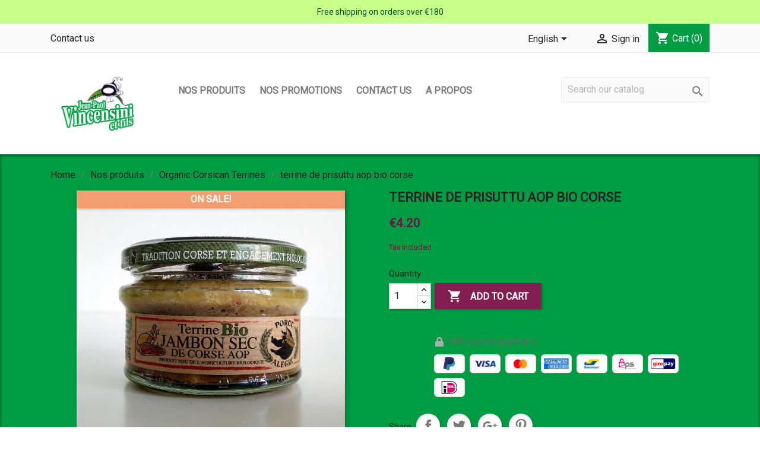

--- FILE ---
content_type: text/html; charset=utf-8
request_url: https://corse-bio.fr/en/organic-corsican-terrines/74-terrine-de-prisuttu-aop-bio-corse-.html
body_size: 10938
content:
<!doctype html>
<html lang="en">

  <head>
    
      
  <meta charset="utf-8">


  <meta http-equiv="x-ua-compatible" content="ie=edge">



  <link rel="canonical" href="https://corse-bio.fr/en/organic-corsican-terrines/74-terrine-de-prisuttu-aop-bio-corse-.html">

  <title>terrine de prisuttu aop bio corse</title>
  <meta name="description" content="">
  <meta name="keywords" content="">
      
                  <link rel="alternate" href="https://corse-bio.fr/fr/terrines-bio/74-terrine-de-prisuttu-aop-bio-corse-.html" hreflang="fr">
                  <link rel="alternate" href="https://corse-bio.fr/en/organic-corsican-terrines/74-terrine-de-prisuttu-aop-bio-corse-.html" hreflang="en-us">
        



  <meta name="viewport" content="width=device-width, initial-scale=1">



  <link rel="icon" type="image/vnd.microsoft.icon" href="/img/favicon.ico?1562916150">
  <link rel="shortcut icon" type="image/x-icon" href="/img/favicon.ico?1562916150">



    <link rel="stylesheet" href="https://corse-bio.fr/themes/classic/assets/css/theme.css" type="text/css" media="all">
  <link rel="stylesheet" href="/modules/ps_checkout/views/css/payments.css?version=2.15.5" type="text/css" media="all">
  <link rel="stylesheet" href="https://corse-bio.fr/modules/mondialrelay/views/css/front/checkout.css" type="text/css" media="all">
  <link rel="stylesheet" href="https://corse-bio.fr/js/jquery/ui/themes/base/minified/jquery-ui.min.css" type="text/css" media="all">
  <link rel="stylesheet" href="https://corse-bio.fr/js/jquery/ui/themes/base/minified/jquery.ui.theme.min.css" type="text/css" media="all">
  <link rel="stylesheet" href="https://corse-bio.fr/modules/ps_imageslider/css/homeslider.css" type="text/css" media="all">
  <link rel="stylesheet" href="https://corse-bio.fr/themes/child_classic/assets/css/custom.css" type="text/css" media="all">




  

  <script type="text/javascript">
        var MONDIALRELAY_ADDRESS_OPC = false;
        var MONDIALRELAY_AJAX_CHECKOUT_URL = "https:\/\/corse-bio.fr\/en\/module\/mondialrelay\/ajaxCheckout";
        var MONDIALRELAY_CARRIER_METHODS = [];
        var MONDIALRELAY_COUNTRY_ISO = "";
        var MONDIALRELAY_DISPLAY_MAP = "0";
        var MONDIALRELAY_ENSEIGNE = "CC22QMK7";
        var MONDIALRELAY_NATIVE_RELAY_CARRIERS_IDS = [];
        var MONDIALRELAY_NO_SELECTION_ERROR = "Please select a Point Relais.";
        var MONDIALRELAY_POSTCODE = "";
        var MONDIALRELAY_SAVE_RELAY_ERROR = "An unknown error has occurred; your selected Point Relais could not be saved.";
        var MONDIALRELAY_SELECTED_RELAY_IDENTIFIER = null;
        var prestashop = {"cart":{"products":[],"totals":{"total":{"type":"total","label":"Total","amount":0,"value":"\u20ac0.00"},"total_including_tax":{"type":"total","label":"Total (tax incl.)","amount":0,"value":"\u20ac0.00"},"total_excluding_tax":{"type":"total","label":"Total (tax excl.)","amount":0,"value":"\u20ac0.00"}},"subtotals":{"products":{"type":"products","label":"Subtotal","amount":0,"value":"\u20ac0.00"},"discounts":null,"shipping":{"type":"shipping","label":"Shipping","amount":0,"value":"Free"},"tax":null},"products_count":0,"summary_string":"0 items","vouchers":{"allowed":1,"added":[]},"discounts":[],"minimalPurchase":0,"minimalPurchaseRequired":""},"currency":{"name":"Euro","iso_code":"EUR","iso_code_num":"0","sign":"\u20ac"},"customer":{"lastname":null,"firstname":null,"email":null,"birthday":null,"newsletter":null,"newsletter_date_add":null,"optin":null,"website":null,"company":null,"siret":null,"ape":null,"is_logged":false,"gender":{"type":null,"name":null},"addresses":[]},"language":{"name":"English (English)","iso_code":"en","locale":"en-US","language_code":"en-us","is_rtl":"0","date_format_lite":"m\/d\/Y","date_format_full":"m\/d\/Y H:i:s","id":2},"page":{"title":"","canonical":null,"meta":{"title":"terrine de prisuttu aop bio corse","description":"","keywords":"","robots":"index"},"page_name":"product","body_classes":{"lang-en":true,"lang-rtl":false,"country-FR":true,"currency-EUR":true,"layout-full-width":true,"page-product":true,"tax-display-enabled":true,"product-id-74":true,"product-terrine de prisuttu aop bio corse":true,"product-id-category-14":true,"product-id-manufacturer-0":true,"product-id-supplier-0":true,"product-on-sale":true,"product-available-for-order":true},"admin_notifications":[]},"shop":{"name":"Jean-Paul Vincensini et Fils","logo":"\/img\/pcorse17-logo-1562916150.jpg","stores_icon":"\/img\/logo_stores.png","favicon":"\/img\/favicon.ico"},"urls":{"base_url":"https:\/\/corse-bio.fr\/","current_url":"https:\/\/corse-bio.fr\/en\/organic-corsican-terrines\/74-terrine-de-prisuttu-aop-bio-corse-.html","shop_domain_url":"https:\/\/corse-bio.fr","img_ps_url":"https:\/\/corse-bio.fr\/img\/","img_cat_url":"https:\/\/corse-bio.fr\/img\/c\/","img_lang_url":"https:\/\/corse-bio.fr\/img\/l\/","img_prod_url":"https:\/\/corse-bio.fr\/img\/p\/","img_manu_url":"https:\/\/corse-bio.fr\/img\/m\/","img_sup_url":"https:\/\/corse-bio.fr\/img\/su\/","img_ship_url":"https:\/\/corse-bio.fr\/img\/s\/","img_store_url":"https:\/\/corse-bio.fr\/img\/st\/","img_col_url":"https:\/\/corse-bio.fr\/img\/co\/","img_url":"https:\/\/corse-bio.fr\/themes\/child_classic\/assets\/img\/","css_url":"https:\/\/corse-bio.fr\/themes\/child_classic\/assets\/css\/","js_url":"https:\/\/corse-bio.fr\/themes\/child_classic\/assets\/js\/","pic_url":"https:\/\/corse-bio.fr\/upload\/","pages":{"address":"https:\/\/corse-bio.fr\/en\/address","addresses":"https:\/\/corse-bio.fr\/en\/addresses","authentication":"https:\/\/corse-bio.fr\/en\/authentication","cart":"https:\/\/corse-bio.fr\/en\/cart","category":"https:\/\/corse-bio.fr\/en\/index.php?controller=category","cms":"https:\/\/corse-bio.fr\/en\/index.php?controller=cms","contact":"https:\/\/corse-bio.fr\/en\/contact-us","discount":"https:\/\/corse-bio.fr\/en\/discount","guest_tracking":"https:\/\/corse-bio.fr\/en\/guest-tracking","history":"https:\/\/corse-bio.fr\/en\/order-history","identity":"https:\/\/corse-bio.fr\/en\/identity","index":"https:\/\/corse-bio.fr\/en\/","my_account":"https:\/\/corse-bio.fr\/en\/my-account","order_confirmation":"https:\/\/corse-bio.fr\/en\/index.php?controller=order-confirmation","order_detail":"https:\/\/corse-bio.fr\/en\/index.php?controller=order-detail","order_follow":"https:\/\/corse-bio.fr\/en\/order-follow","order":"https:\/\/corse-bio.fr\/en\/order","order_return":"https:\/\/corse-bio.fr\/en\/index.php?controller=order-return","order_slip":"https:\/\/corse-bio.fr\/en\/order-slip","pagenotfound":"https:\/\/corse-bio.fr\/en\/404-error","password":"https:\/\/corse-bio.fr\/en\/forgot-your-password","pdf_invoice":"https:\/\/corse-bio.fr\/en\/index.php?controller=pdf-invoice","pdf_order_return":"https:\/\/corse-bio.fr\/en\/index.php?controller=pdf-order-return","pdf_order_slip":"https:\/\/corse-bio.fr\/en\/index.php?controller=pdf-order-slip","prices_drop":"https:\/\/corse-bio.fr\/en\/specials","product":"https:\/\/corse-bio.fr\/en\/index.php?controller=product","search":"https:\/\/corse-bio.fr\/en\/search","sitemap":"https:\/\/corse-bio.fr\/en\/Sitemap","stores":"https:\/\/corse-bio.fr\/en\/stores","supplier":"https:\/\/corse-bio.fr\/en\/suppliers","register":"https:\/\/corse-bio.fr\/en\/authentication?create_account=1","order_login":"https:\/\/corse-bio.fr\/en\/order?login=1"},"alternative_langs":{"fr":"https:\/\/corse-bio.fr\/fr\/terrines-bio\/74-terrine-de-prisuttu-aop-bio-corse-.html","en-us":"https:\/\/corse-bio.fr\/en\/organic-corsican-terrines\/74-terrine-de-prisuttu-aop-bio-corse-.html"},"theme_assets":"\/themes\/child_classic\/assets\/","actions":{"logout":"https:\/\/corse-bio.fr\/en\/?mylogout="},"no_picture_image":{"bySize":{"small_default":{"url":"https:\/\/corse-bio.fr\/img\/p\/en-default-small_default.jpg","width":98,"height":98},"cart_default":{"url":"https:\/\/corse-bio.fr\/img\/p\/en-default-cart_default.jpg","width":125,"height":125},"home_default":{"url":"https:\/\/corse-bio.fr\/img\/p\/en-default-home_default.jpg","width":250,"height":250},"medium_default":{"url":"https:\/\/corse-bio.fr\/img\/p\/en-default-medium_default.jpg","width":452,"height":452},"large_default":{"url":"https:\/\/corse-bio.fr\/img\/p\/en-default-large_default.jpg","width":800,"height":800}},"small":{"url":"https:\/\/corse-bio.fr\/img\/p\/en-default-small_default.jpg","width":98,"height":98},"medium":{"url":"https:\/\/corse-bio.fr\/img\/p\/en-default-home_default.jpg","width":250,"height":250},"large":{"url":"https:\/\/corse-bio.fr\/img\/p\/en-default-large_default.jpg","width":800,"height":800},"legend":""}},"configuration":{"display_taxes_label":true,"display_prices_tax_incl":true,"is_catalog":false,"show_prices":true,"opt_in":{"partner":true},"quantity_discount":{"type":"discount","label":"Discount"},"voucher_enabled":1,"return_enabled":0},"field_required":[],"breadcrumb":{"links":[{"title":"Home","url":"https:\/\/corse-bio.fr\/en\/"},{"title":"Nos produits","url":"https:\/\/corse-bio.fr\/en\/18-nos-produits"},{"title":"Organic Corsican Terrines","url":"https:\/\/corse-bio.fr\/en\/14-organic-corsican-terrines"},{"title":"terrine de prisuttu aop bio corse","url":"https:\/\/corse-bio.fr\/en\/organic-corsican-terrines\/74-terrine-de-prisuttu-aop-bio-corse-.html"}],"count":4},"link":{"protocol_link":"https:\/\/","protocol_content":"https:\/\/"},"time":1769000951,"static_token":"95316bf0eaaeefbb50afe076543e7048","token":"1f0504ae1d17f67d568bb0a7ea909f71"};
      </script>



  <style>
	.lgcookieslaw_banner {
		display:table;
		width:100%;
		position:fixed;
		left:0;
		repeat-x scroll left top;
		background: #000000;
		border-color: #000000;
		border-left: 1px solid #000000;
		border-radius: 3px 3px 3px 3px;
		border-right: 1px solid #000000;
		color: #FFFFFF !important;
		z-index: 99999;
		border-style: solid;
		border-width: 1px;
		margin: 0;
		outline: medium none;
		text-align: center;
		vertical-align: middle;
		text-shadow: 0 0 0 0;
		-webkit-box-shadow: 0px 1px 5px 0px #000000;
		-moz-box-shadow:    0px 1px 5px 0px #000000;
		box-shadow:         0px 1px 5px 0px #000000;
		font-size: 12px;
	
		bottom:0;;
		opacity:1;
	
	}

	.lgcookieslaw_banner > form
	{
		position:relative;
	}

	.lgcookieslaw_banner span.lgcookieslaw_btn
	{
		border-color: #8BC954 !important;
		background: #8BC954 !important;
		color: #FFFFFF !important;
		text-align: center;
		margin: 5px 0px 5px 0px;
		padding: 5px 5px;
		display: inline-block;
		border: 0;
		font-weight: bold;
		height: 26px;
		line-height: 16px;
		width: auto;
		font-size: 12px;
		cursor: pointer;
	}

	.lgcookieslaw_banner span:hover.lgcookieslaw_btn
	{
		moz-opacity:0.85;
		opacity: 0.85;
		filter: alpha(opacity=85);
	}

	.lgcookieslaw_banner a.lgcookieslaw_btn
	{
		border-color: #5BC0DE;
		background: #5BC0DE;
		color: #FFFFFF !important;
		margin: 5px 0px 5px 0px;
		text-align: center;
		padding: 5px 5px;
		display: inline-block;
		border: 0;
		font-weight: bold;
		height: 26px;
		line-height: 16px;
		width: auto;
		font-size: 12px;
	}

	@media (max-width: 768px) {
		.lgcookieslaw_banner span.lgcookieslaw_btn,
		.lgcookieslaw_banner a.lgcookieslaw_btn {
			height: auto;
		}
	}

	.lgcookieslaw_banner a:hover.lgcookieslaw_btn
	{
		border-color: #5BC0DE;
		background: #5BC0DE;
		color: #FFFFFF !important;
		moz-opacity:0.85;
		opacity: 0.85;
		filter: alpha(opacity=85);
	}

	.lgcookieslaw_close_banner_btn
	{
		cursor:pointer;
		height:21px;
		max-width:21px;
		width:21px;
	}

	.lgcookieslaw_container {
		display:table;
		margin: 0 auto;
	}

	.lgcookieslaw_button_container {
		display:table-cell;
		padding:0px;
		vertical-align: middle;
	}

	.lgcookieslaw_button_container div{
		display:table-cell;
		padding: 0px 4px 0px 0px;
		vertical-align: middle;
	}

	.lgcookieslaw_message {
		display:table-cell;
		font-size: 12px;
		padding:2px 5px 5px 5px;
		vertical-align: middle;
	}

	.lgcookieslaw_message p {
		margin: 0;
		color: #FFFFFF !important;
	}

	.lgcookieslaw_btn-close {
		position:absolute;
		right:5px;
		top:5px;
	}
</style>

<script type="text/javascript">
    function closeinfo(accept)
    {
        var banners = document.getElementsByClassName("lgcookieslaw_banner");
        if( banners ) {
            for (var i = 0; i < banners.length; i++) {
                banners[i].style.display = 'none';
            }
        }

        if (typeof accept != 'undefined' && accept == true) {
            setCookie("__lglaw", 1, 31536000);
        }
    }

    function checkLgCookie()
    {
        return document.cookie.match(/^(.*;)?\s*__lglaw\s*=\s*[^;]+(.*)?$/);
    }

    function setCookie(cname, cvalue, exdays) {
        var d = new Date();
        d.setTime(d.getTime() + (exdays * 1000));
        var expires = "expires=" + d.toUTCString();
        document.cookie = cname + "=" + cvalue + ";" + expires + ";path=/";
    }

    var lgbtnclick = function(){
        var buttons = document.getElementsByClassName("lgcookieslaw_btn_accept");
        if( buttons != null ) {
            for (var i = 0; i < buttons.length; i++) {
                buttons[i].addEventListener("click", function () {
                    closeinfo(true);
                                        
                });
            }
        }
    };

    window.addEventListener('load',function(){
        if( checkLgCookie() ) {
            closeinfo();
        } else {
            
                        
            lgbtnclick();
        }
    });

</script>
  <link rel="prefetch" href="https://www.paypal.com/sdk/js?components=buttons,marks,funding-eligibility,hosted-fields&amp;client-id=AXjYFXWyb4xJCErTUDiFkzL0Ulnn-bMm4fal4G-1nQXQ1ZQxp06fOuE7naKUXGkq2TZpYSiI9xXbs4eo&amp;merchant-id=PM3MCULNVXVK8&amp;currency=EUR&amp;intent=capture&amp;commit=false&amp;vault=false&amp;integration-date=2020-07-30" as="script">




    
  <meta property="og:type" content="product">
  <meta property="og:url" content="https://corse-bio.fr/en/organic-corsican-terrines/74-terrine-de-prisuttu-aop-bio-corse-.html">
  <meta property="og:title" content="terrine de prisuttu aop bio corse">
  <meta property="og:site_name" content="Jean-Paul Vincensini et Fils">
  <meta property="og:description" content="">
  <meta property="og:image" content="https://corse-bio.fr/176-large_default/terrine-de-prisuttu-aop-bio-corse-.jpg">
      <meta property="product:pretax_price:amount" content="4.2">
    <meta property="product:pretax_price:currency" content="EUR">
    <meta property="product:price:amount" content="4.2">
    <meta property="product:price:currency" content="EUR">
      <meta property="product:weight:value" content="0.300000">
  <meta property="product:weight:units" content="kg">
  
  </head>

  <body id="product" class="lang-en country-fr currency-eur layout-full-width page-product tax-display-enabled product-id-74 product-terrine-de-prisuttu-aop-bio-corse product-id-category-14 product-id-manufacturer-0 product-id-supplier-0 product-on-sale product-available-for-order">

    
      
    

    <main>
      
              

      <header id="header">
        
          
  <div class="header-banner">
    <link href="https://fonts.googleapis.com/css?family=Roboto" rel="stylesheet" type="text/css" media="all">
<link href="https://fonts.googleapis.com/css?family=Hind" rel="stylesheet" type="text/css" media="all">
<link href="https://fonts.googleapis.com/css?family=Maven+Pro" rel="stylesheet" type="text/css" media="all">
<link href="https://fonts.googleapis.com/css?family=Noto+Serif" rel="stylesheet" type="text/css" media="all">
<link href="https://fonts.googleapis.com/css?family=Bitter" rel="stylesheet" type="text/css" media="all">
<link href="https://fonts.googleapis.com/css?family=Forum" rel="stylesheet" type="text/css" media="all">


<div id="ps_banner_ajax">

	<div id="ps_topbanner_wrapper">
	Free shipping on orders over €180

	
	
</div>

<style>
	header .banner {
		background-color: #c8ff8b;
	}

	#ps_topbanner_wrapper {
		width: 100%;
		left: 0;
		z-index: 999;
		top: 0;

		height: 40px;
		line-height: 40px;
		background-color: #c8ff8b;
		font-size: 14px;
		color: #004d27;

		text-align: center;

					font-family: 'Roboto', sans-serif;
			}

    @media only screen and (max-width:320px) {
        #ps_topbanner_wrapper { font-size: .9em }
    }

	
</style>
    <script>
        window.topBanner = {
            is_activated: '0',
            cta_link: '',
            token: '100839624561af8ea7c00010.88213458',
            front_controller: 'https://corse-bio.fr/en/module/topbanner/FrontAjaxTopbanner'
        };
    </script>


</div>

  </div>



  <nav class="header-nav">
    <div class="container">
      <div class="row">
        <div class="hidden-sm-down">
          <div class="col-md-5 col-xs-12">
            <div id="_desktop_contact_link">
  <div id="contact-link">
          <a href="https://corse-bio.fr/en/contact-us">Contact us</a>
      </div>
</div>

          </div>
          <div class="col-md-7 right-nav">
              <div id="_desktop_language_selector">
  <div class="language-selector-wrapper">
    <span id="language-selector-label" class="hidden-md-up">Language:</span>
    <div class="language-selector dropdown js-dropdown">
      <button data-toggle="dropdown" class="hidden-sm-down btn-unstyle" aria-haspopup="true" aria-expanded="false" aria-label="Language dropdown">
        <span class="expand-more">English</span>
        <i class="material-icons expand-more">&#xE5C5;</i>
      </button>
      <ul class="dropdown-menu hidden-sm-down" aria-labelledby="language-selector-label">
                  <li >
            <a href="https://corse-bio.fr/fr/terrines-bio/74-terrine-de-prisuttu-aop-bio-corse-.html" class="dropdown-item" data-iso-code="fr">Français</a>
          </li>
                  <li  class="current" >
            <a href="https://corse-bio.fr/en/organic-corsican-terrines/74-terrine-de-prisuttu-aop-bio-corse-.html" class="dropdown-item" data-iso-code="en">English</a>
          </li>
              </ul>
      <select class="link hidden-md-up" aria-labelledby="language-selector-label">
                  <option value="https://corse-bio.fr/fr/terrines-bio/74-terrine-de-prisuttu-aop-bio-corse-.html" data-iso-code="fr">
            Français
          </option>
                  <option value="https://corse-bio.fr/en/organic-corsican-terrines/74-terrine-de-prisuttu-aop-bio-corse-.html" selected="selected" data-iso-code="en">
            English
          </option>
              </select>
    </div>
  </div>
</div>
<div id="_desktop_user_info">
  <div class="user-info">
          <a
        href="https://corse-bio.fr/en/my-account"
        title="Log in to your customer account"
        rel="nofollow"
      >
        <i class="material-icons">&#xE7FF;</i>
        <span class="hidden-sm-down">Sign in</span>
      </a>
      </div>
</div>
<div id="_desktop_cart">
  <div class="blockcart cart-preview inactive" data-refresh-url="//corse-bio.fr/en/module/ps_shoppingcart/ajax">
    <div class="header">
              <i class="material-icons shopping-cart">shopping_cart</i>
        <span class="hidden-sm-down">Cart</span>
        <span class="cart-products-count">(0)</span>
          </div>
  </div>
</div>

          </div>
        </div>
        <div class="hidden-md-up text-sm-center mobile">
          <div class="float-xs-left" id="menu-icon">
            <i class="material-icons d-inline">&#xE5D2;</i>
          </div>
          <div class="float-xs-right" id="_mobile_cart"></div>
          <div class="float-xs-right" id="_mobile_user_info"></div>
          <div class="top-logo" id="_mobile_logo"></div>
          <div class="clearfix"></div>
        </div>
      </div>
    </div>
  </nav>



  <div class="header-top">
    <div class="container">
       <div class="row">
        <div class="col-md-2 hidden-sm-down" id="_desktop_logo">
                            <a href="https://corse-bio.fr/">
                  <img class="logo img-responsive" src="/img/pcorse17-logo-1562916150.jpg" alt="Jean-Paul Vincensini et Fils">
                </a>
                    </div>
        <div class="col-md-10 col-sm-12 position-static">
          

<div class="menu js-top-menu position-static hidden-sm-down" id="_desktop_top_menu">
    
          <ul class="top-menu" id="top-menu" data-depth="0">
                    <li class="category" id="category-18">
                          <a
                class="dropdown-item"
                href="https://corse-bio.fr/en/18-nos-produits" data-depth="0"
                              >
                                                                      <span class="float-xs-right hidden-md-up">
                    <span data-target="#top_sub_menu_29423" data-toggle="collapse" class="navbar-toggler collapse-icons">
                      <i class="material-icons add">&#xE313;</i>
                      <i class="material-icons remove">&#xE316;</i>
                    </span>
                  </span>
                                Nos produits
              </a>
                            <div  class="popover sub-menu js-sub-menu collapse" id="top_sub_menu_29423">
                
          <ul class="top-menu"  data-depth="1">
                    <li class="category" id="category-5">
                          <a
                class="dropdown-item dropdown-submenu"
                href="https://corse-bio.fr/en/5-confitures-bio-corse" data-depth="1"
                              >
                                Organic jams
              </a>
                          </li>
                    <li class="category" id="category-7">
                          <a
                class="dropdown-item dropdown-submenu"
                href="https://corse-bio.fr/en/7-corsican-honey" data-depth="1"
                              >
                                Corsican honey
              </a>
                          </li>
                    <li class="category" id="category-13">
                          <a
                class="dropdown-item dropdown-submenu"
                href="https://corse-bio.fr/en/13-orginic-canistrelli-corsica" data-depth="1"
                              >
                                Organic Canistrelli
              </a>
                          </li>
                    <li class="category" id="category-14">
                          <a
                class="dropdown-item dropdown-submenu"
                href="https://corse-bio.fr/en/14-organic-corsican-terrines" data-depth="1"
                              >
                                Organic Corsican Terrines
              </a>
                          </li>
                    <li class="category" id="category-17">
                          <a
                class="dropdown-item dropdown-submenu"
                href="https://corse-bio.fr/en/17-vinaigres-bio" data-depth="1"
                              >
                                Vinaigres bio
              </a>
                          </li>
                    <li class="category" id="category-8">
                          <a
                class="dropdown-item dropdown-submenu"
                href="https://corse-bio.fr/en/8-organic-corsican-cooked-meats" data-depth="1"
                              >
                                Organic Corsican cooked meats
              </a>
                          </li>
                    <li class="category" id="category-20">
                          <a
                class="dropdown-item dropdown-submenu"
                href="https://corse-bio.fr/en/20-farines-de-chataigne-bio" data-depth="1"
                              >
                                Farines de châtaigne Bio
              </a>
                          </li>
                    <li class="category" id="category-15">
                          <a
                class="dropdown-item dropdown-submenu"
                href="https://corse-bio.fr/en/15-nos-paniers" data-depth="1"
                              >
                                Nos paniers
              </a>
                          </li>
              </ul>
    
              </div>
                          </li>
                    <li class="link" id="lnk-nos-promotions">
                          <a
                class="dropdown-item"
                href="http://corse-bio.fr/fr/promotions" data-depth="0"
                              >
                                Nos promotions
              </a>
                          </li>
                    <li class="cms-page" id="cms-page-6">
                          <a
                class="dropdown-item"
                href="https://corse-bio.fr/en/content/6-contact" data-depth="0"
                              >
                                Contact us
              </a>
                          </li>
                    <li class="link" id="lnk-a-propos">
                          <a
                class="dropdown-item"
                href="http://corse-bio.fr/fr/content/4-a-propos" data-depth="0"
                 target="_blank"               >
                                A propos
              </a>
                          </li>
              </ul>
    
    <div class="clearfix"></div>
</div>
<!-- Block search module TOP -->
<div id="search_widget" class="search-widget" data-search-controller-url="//corse-bio.fr/en/search">
	<form method="get" action="//corse-bio.fr/en/search">
		<input type="hidden" name="controller" value="search">
		<input type="text" name="s" value="" placeholder="Search our catalog" aria-label="Search">
		<button type="submit">
			<i class="material-icons search">&#xE8B6;</i>
      <span class="hidden-xl-down">Search</span>
		</button>
	</form>
</div>
<!-- /Block search module TOP -->

          <div class="clearfix"></div>
        </div>
      </div>
      <div id="mobile_top_menu_wrapper" class="row hidden-md-up" style="display:none;">
        <div class="js-top-menu mobile" id="_mobile_top_menu"></div>
        <div class="js-top-menu-bottom">
          <div id="_mobile_currency_selector"></div>
          <div id="_mobile_language_selector"></div>
          <div id="_mobile_contact_link"></div>
        </div>
      </div>
    </div>
  </div>
  

        
      </header>

      
        
<aside id="notifications">
  <div class="container">
    
    
    
      </div>
</aside>
      

      <section id="wrapper">
        
        <div class="container">
          
            <nav data-depth="4" class="breadcrumb hidden-sm-down">
  <ol itemscope itemtype="http://schema.org/BreadcrumbList">
    
              
          <li itemprop="itemListElement" itemscope itemtype="http://schema.org/ListItem">
            <a itemprop="item" href="https://corse-bio.fr/en/">
              <span itemprop="name">Home</span>
            </a>
            <meta itemprop="position" content="1">
          </li>
        
              
          <li itemprop="itemListElement" itemscope itemtype="http://schema.org/ListItem">
            <a itemprop="item" href="https://corse-bio.fr/en/18-nos-produits">
              <span itemprop="name">Nos produits</span>
            </a>
            <meta itemprop="position" content="2">
          </li>
        
              
          <li itemprop="itemListElement" itemscope itemtype="http://schema.org/ListItem">
            <a itemprop="item" href="https://corse-bio.fr/en/14-organic-corsican-terrines">
              <span itemprop="name">Organic Corsican Terrines</span>
            </a>
            <meta itemprop="position" content="3">
          </li>
        
              
          <li itemprop="itemListElement" itemscope itemtype="http://schema.org/ListItem">
            <a itemprop="item" href="https://corse-bio.fr/en/organic-corsican-terrines/74-terrine-de-prisuttu-aop-bio-corse-.html">
              <span itemprop="name">terrine de prisuttu aop bio corse</span>
            </a>
            <meta itemprop="position" content="4">
          </li>
        
          
  </ol>
</nav>
          

          

          
  <div id="content-wrapper">
    
    

  <section id="main" itemscope itemtype="https://schema.org/Product">
    <meta itemprop="url" content="https://corse-bio.fr/en/organic-corsican-terrines/74-terrine-de-prisuttu-aop-bio-corse-.html">

    <div class="row">
      <div class="col-md-6">
        
          <section class="page-content" id="content">
            
              <!-- @todo: use include file='catalog/_partials/product-flags.tpl'} -->
              
                <ul class="product-flags">
                                      <li class="product-flag on-sale">On sale!</li>
                                  </ul>
              

              
                <div class="images-container">
  
    <div class="product-cover">
              <img class="js-qv-product-cover" src="https://corse-bio.fr/176-large_default/terrine-de-prisuttu-aop-bio-corse-.jpg" alt="" title="" style="width:100%;" itemprop="image">
        <div class="layer hidden-sm-down" data-toggle="modal" data-target="#product-modal">
          <i class="material-icons zoom-in">&#xE8FF;</i>
        </div>
          </div>
  

  
    <div class="js-qv-mask mask">
      <ul class="product-images js-qv-product-images">
                  <li class="thumb-container">
            <img
              class="thumb js-thumb  selected "
              data-image-medium-src="https://corse-bio.fr/176-medium_default/terrine-de-prisuttu-aop-bio-corse-.jpg"
              data-image-large-src="https://corse-bio.fr/176-large_default/terrine-de-prisuttu-aop-bio-corse-.jpg"
              src="https://corse-bio.fr/176-home_default/terrine-de-prisuttu-aop-bio-corse-.jpg"
              alt=""
              title=""
              width="100"
              itemprop="image"
            >
          </li>
              </ul>
    </div>
  
</div>

              
              <div class="scroll-box-arrows">
                <i class="material-icons left">&#xE314;</i>
                <i class="material-icons right">&#xE315;</i>
              </div>

            
          </section>
        
        </div>
        <div class="col-md-6">
          
            
              <h1 class="h1" itemprop="name">terrine de prisuttu aop bio corse</h1>
            
          
          
              <div class="product-prices">
    
          

    
      <div
        class="product-price h5 "
        itemprop="offers"
        itemscope
        itemtype="https://schema.org/Offer"
      >
        <link itemprop="availability" href="https://schema.org/InStock"/>
        <meta itemprop="priceCurrency" content="EUR">

        <div class="current-price">
          <span itemprop="price" content="4.2">€4.20</span>

                  </div>

        
                  
      </div>
    

    
          

    
          

    
          

    

    <div class="tax-shipping-delivery-label">
              Tax included
            
      
                        </div>
  </div>
          

          <div class="product-information">
            
              <div id="product-description-short-74" itemprop="description"></div>
            

            
            <div class="product-actions">
              
                <form action="https://corse-bio.fr/en/cart" method="post" id="add-to-cart-or-refresh">
                  <input type="hidden" name="token" value="95316bf0eaaeefbb50afe076543e7048">
                  <input type="hidden" name="id_product" value="74" id="product_page_product_id">
                  <input type="hidden" name="id_customization" value="0" id="product_customization_id">

                  
                    <div class="product-variants">
  </div>
                  

                  
                                      

                  
                    <section class="product-discounts">
  </section>
                  

                  
                    <div class="product-add-to-cart">
      <span class="control-label">Quantity</span>

    
      <div class="product-quantity clearfix">
        <div class="qty">
          <input
            type="number"
            name="qty"
            id="quantity_wanted"
            value="1"
            class="input-group"
            min="1"
            aria-label="Quantity"
          >
        </div>

        <div class="add">
          <button
            class="btn btn-primary add-to-cart"
            data-button-action="add-to-cart"
            type="submit"
                      >
            <i class="material-icons shopping-cart">&#xE547;</i>
            Add to cart
          </button>
        </div>

        
      </div>
    

    
      <span id="product-availability">
              </span>
    

    
      <p class="product-minimal-quantity">
              </p>
    
  </div>
                  

                  
                    <div class="product-additional-info">
  <div class="ps_checkout payment-method-logo-block left">
  <div class="ps_checkout payment-method-logo-block-title">
    <img src="/modules/ps_checkout/views/img/lock_checkout.svg" alt="">
    100% secure payments
  </div>
            <div class="ps_checkout payment-method-logo w-fixed">
          <div class="wrapper"><img src="/modules/ps_checkout/views/img/paypal.svg" alt=""></div>
      </div>
                <div class="ps_checkout payment-method-logo w-fixed">
        <div class="wrapper"><img src="/modules/ps_checkout/views/img/visa.svg" alt=""></div>
      </div>
      <div class="ps_checkout payment-method-logo w-fixed">
        <div class="wrapper"><img src="/modules/ps_checkout/views/img/mastercard.svg" alt=""></div>
      </div>
      <div class="ps_checkout payment-method-logo w-fixed">
        <div class="wrapper"><img src="/modules/ps_checkout/views/img/amex.svg" alt=""></div>
      </div>
                <div class="ps_checkout payment-method-logo w-fixed">
          <div class="wrapper"><img src="/modules/ps_checkout/views/img/bancontact.svg" alt=""></div>
      </div>
                <div class="ps_checkout payment-method-logo w-fixed">
          <div class="wrapper"><img src="/modules/ps_checkout/views/img/eps.svg" alt=""></div>
      </div>
                <div class="ps_checkout payment-method-logo w-fixed">
          <div class="wrapper"><img src="/modules/ps_checkout/views/img/giropay.svg" alt=""></div>
      </div>
                <div class="ps_checkout payment-method-logo w-fixed">
          <div class="wrapper"><img src="/modules/ps_checkout/views/img/ideal.svg" alt=""></div>
      </div>
      </div>

      <div class="social-sharing">
      <span>Share</span>
      <ul>
                  <li class="facebook icon-gray"><a href="http://www.facebook.com/sharer.php?u=https://corse-bio.fr/en/organic-corsican-terrines/74-terrine-de-prisuttu-aop-bio-corse-.html" class="text-hide" title="Share" target="_blank">Share</a></li>
                  <li class="twitter icon-gray"><a href="https://twitter.com/intent/tweet?text=terrine de prisuttu aop bio corse https://corse-bio.fr/en/organic-corsican-terrines/74-terrine-de-prisuttu-aop-bio-corse-.html" class="text-hide" title="Tweet" target="_blank">Tweet</a></li>
                  <li class="googleplus icon-gray"><a href="https://plus.google.com/share?url=https://corse-bio.fr/en/organic-corsican-terrines/74-terrine-de-prisuttu-aop-bio-corse-.html" class="text-hide" title="Google+" target="_blank">Google+</a></li>
                  <li class="pinterest icon-gray"><a href="http://www.pinterest.com/pin/create/button/?media=https://corse-bio.fr/176/terrine-de-prisuttu-aop-bio-corse-.jpg&amp;url=https://corse-bio.fr/en/organic-corsican-terrines/74-terrine-de-prisuttu-aop-bio-corse-.html" class="text-hide" title="Pinterest" target="_blank">Pinterest</a></li>
              </ul>
    </div>
  

</div>
                  

                                    
                </form>
              

            </div>

            
              
            

            
              <div class="tabs">
                <ul class="nav nav-tabs" role="tablist">
                                    <li class="nav-item">
                    <a
                      class="nav-link active"
                      data-toggle="tab"
                      href="#product-details"
                      role="tab"
                      aria-controls="product-details"
                       aria-selected="true">Product Details</a>
                  </li>
                                                    </ul>

                <div class="tab-content" id="tab-content">
                 <div class="tab-pane fade in" id="description" role="tabpanel">
                   
                     <div class="product-description"></div>
                   
                 </div>

                 
                   <div class="tab-pane fade in active"
     id="product-details"
     data-product="{&quot;id_shop_default&quot;:&quot;1&quot;,&quot;id_manufacturer&quot;:&quot;0&quot;,&quot;id_supplier&quot;:&quot;0&quot;,&quot;reference&quot;:&quot;&quot;,&quot;is_virtual&quot;:&quot;0&quot;,&quot;delivery_in_stock&quot;:&quot;&quot;,&quot;delivery_out_stock&quot;:&quot;&quot;,&quot;id_category_default&quot;:&quot;14&quot;,&quot;on_sale&quot;:&quot;1&quot;,&quot;online_only&quot;:&quot;0&quot;,&quot;ecotax&quot;:0,&quot;minimal_quantity&quot;:&quot;1&quot;,&quot;low_stock_threshold&quot;:null,&quot;low_stock_alert&quot;:&quot;0&quot;,&quot;price&quot;:&quot;\u20ac4.20&quot;,&quot;unity&quot;:&quot;0.000000&quot;,&quot;unit_price_ratio&quot;:&quot;0.000000&quot;,&quot;additional_shipping_cost&quot;:&quot;0.00&quot;,&quot;customizable&quot;:&quot;0&quot;,&quot;text_fields&quot;:&quot;0&quot;,&quot;uploadable_files&quot;:&quot;0&quot;,&quot;redirect_type&quot;:&quot;404&quot;,&quot;id_type_redirected&quot;:&quot;0&quot;,&quot;available_for_order&quot;:&quot;1&quot;,&quot;available_date&quot;:&quot;0000-00-00&quot;,&quot;show_condition&quot;:&quot;0&quot;,&quot;condition&quot;:&quot;new&quot;,&quot;show_price&quot;:&quot;1&quot;,&quot;indexed&quot;:&quot;1&quot;,&quot;visibility&quot;:&quot;both&quot;,&quot;cache_default_attribute&quot;:&quot;0&quot;,&quot;advanced_stock_management&quot;:&quot;0&quot;,&quot;date_add&quot;:&quot;2015-05-15 18:46:42&quot;,&quot;date_upd&quot;:&quot;2025-03-25 16:58:20&quot;,&quot;pack_stock_type&quot;:&quot;0&quot;,&quot;meta_description&quot;:&quot;&quot;,&quot;meta_keywords&quot;:&quot;&quot;,&quot;meta_title&quot;:&quot;&quot;,&quot;link_rewrite&quot;:&quot;terrine-de-prisuttu-aop-bio-corse-&quot;,&quot;name&quot;:&quot;terrine de prisuttu aop bio corse&quot;,&quot;description&quot;:&quot;&quot;,&quot;description_short&quot;:&quot;&quot;,&quot;available_now&quot;:&quot;&quot;,&quot;available_later&quot;:&quot;&quot;,&quot;id&quot;:74,&quot;id_product&quot;:74,&quot;out_of_stock&quot;:0,&quot;new&quot;:0,&quot;id_product_attribute&quot;:&quot;0&quot;,&quot;quantity_wanted&quot;:1,&quot;extraContent&quot;:[],&quot;allow_oosp&quot;:0,&quot;category&quot;:&quot;organic-corsican-terrines&quot;,&quot;category_name&quot;:&quot;Organic Corsican Terrines&quot;,&quot;link&quot;:&quot;https:\/\/corse-bio.fr\/en\/organic-corsican-terrines\/74-terrine-de-prisuttu-aop-bio-corse-.html&quot;,&quot;attribute_price&quot;:0,&quot;price_tax_exc&quot;:4.2000000000000002,&quot;price_without_reduction&quot;:4.2000000000000002,&quot;reduction&quot;:0,&quot;specific_prices&quot;:false,&quot;quantity&quot;:99401,&quot;quantity_all_versions&quot;:99401,&quot;id_image&quot;:&quot;en-default&quot;,&quot;features&quot;:[],&quot;attachments&quot;:[],&quot;virtual&quot;:0,&quot;pack&quot;:0,&quot;packItems&quot;:[],&quot;nopackprice&quot;:0,&quot;customization_required&quot;:false,&quot;rate&quot;:0,&quot;tax_name&quot;:&quot;&quot;,&quot;ecotax_rate&quot;:0,&quot;unit_price&quot;:&quot;&quot;,&quot;customizations&quot;:{&quot;fields&quot;:[]},&quot;id_customization&quot;:0,&quot;is_customizable&quot;:false,&quot;show_quantities&quot;:false,&quot;quantity_label&quot;:&quot;Items&quot;,&quot;quantity_discounts&quot;:[],&quot;customer_group_discount&quot;:0,&quot;images&quot;:[{&quot;bySize&quot;:{&quot;small_default&quot;:{&quot;url&quot;:&quot;https:\/\/corse-bio.fr\/176-small_default\/terrine-de-prisuttu-aop-bio-corse-.jpg&quot;,&quot;width&quot;:98,&quot;height&quot;:98},&quot;cart_default&quot;:{&quot;url&quot;:&quot;https:\/\/corse-bio.fr\/176-cart_default\/terrine-de-prisuttu-aop-bio-corse-.jpg&quot;,&quot;width&quot;:125,&quot;height&quot;:125},&quot;home_default&quot;:{&quot;url&quot;:&quot;https:\/\/corse-bio.fr\/176-home_default\/terrine-de-prisuttu-aop-bio-corse-.jpg&quot;,&quot;width&quot;:250,&quot;height&quot;:250},&quot;medium_default&quot;:{&quot;url&quot;:&quot;https:\/\/corse-bio.fr\/176-medium_default\/terrine-de-prisuttu-aop-bio-corse-.jpg&quot;,&quot;width&quot;:452,&quot;height&quot;:452},&quot;large_default&quot;:{&quot;url&quot;:&quot;https:\/\/corse-bio.fr\/176-large_default\/terrine-de-prisuttu-aop-bio-corse-.jpg&quot;,&quot;width&quot;:800,&quot;height&quot;:800}},&quot;small&quot;:{&quot;url&quot;:&quot;https:\/\/corse-bio.fr\/176-small_default\/terrine-de-prisuttu-aop-bio-corse-.jpg&quot;,&quot;width&quot;:98,&quot;height&quot;:98},&quot;medium&quot;:{&quot;url&quot;:&quot;https:\/\/corse-bio.fr\/176-home_default\/terrine-de-prisuttu-aop-bio-corse-.jpg&quot;,&quot;width&quot;:250,&quot;height&quot;:250},&quot;large&quot;:{&quot;url&quot;:&quot;https:\/\/corse-bio.fr\/176-large_default\/terrine-de-prisuttu-aop-bio-corse-.jpg&quot;,&quot;width&quot;:800,&quot;height&quot;:800},&quot;legend&quot;:&quot;&quot;,&quot;cover&quot;:&quot;1&quot;,&quot;id_image&quot;:&quot;176&quot;,&quot;position&quot;:&quot;1&quot;,&quot;associatedVariants&quot;:[]}],&quot;cover&quot;:{&quot;bySize&quot;:{&quot;small_default&quot;:{&quot;url&quot;:&quot;https:\/\/corse-bio.fr\/176-small_default\/terrine-de-prisuttu-aop-bio-corse-.jpg&quot;,&quot;width&quot;:98,&quot;height&quot;:98},&quot;cart_default&quot;:{&quot;url&quot;:&quot;https:\/\/corse-bio.fr\/176-cart_default\/terrine-de-prisuttu-aop-bio-corse-.jpg&quot;,&quot;width&quot;:125,&quot;height&quot;:125},&quot;home_default&quot;:{&quot;url&quot;:&quot;https:\/\/corse-bio.fr\/176-home_default\/terrine-de-prisuttu-aop-bio-corse-.jpg&quot;,&quot;width&quot;:250,&quot;height&quot;:250},&quot;medium_default&quot;:{&quot;url&quot;:&quot;https:\/\/corse-bio.fr\/176-medium_default\/terrine-de-prisuttu-aop-bio-corse-.jpg&quot;,&quot;width&quot;:452,&quot;height&quot;:452},&quot;large_default&quot;:{&quot;url&quot;:&quot;https:\/\/corse-bio.fr\/176-large_default\/terrine-de-prisuttu-aop-bio-corse-.jpg&quot;,&quot;width&quot;:800,&quot;height&quot;:800}},&quot;small&quot;:{&quot;url&quot;:&quot;https:\/\/corse-bio.fr\/176-small_default\/terrine-de-prisuttu-aop-bio-corse-.jpg&quot;,&quot;width&quot;:98,&quot;height&quot;:98},&quot;medium&quot;:{&quot;url&quot;:&quot;https:\/\/corse-bio.fr\/176-home_default\/terrine-de-prisuttu-aop-bio-corse-.jpg&quot;,&quot;width&quot;:250,&quot;height&quot;:250},&quot;large&quot;:{&quot;url&quot;:&quot;https:\/\/corse-bio.fr\/176-large_default\/terrine-de-prisuttu-aop-bio-corse-.jpg&quot;,&quot;width&quot;:800,&quot;height&quot;:800},&quot;legend&quot;:&quot;&quot;,&quot;cover&quot;:&quot;1&quot;,&quot;id_image&quot;:&quot;176&quot;,&quot;position&quot;:&quot;1&quot;,&quot;associatedVariants&quot;:[]},&quot;has_discount&quot;:false,&quot;discount_type&quot;:null,&quot;discount_percentage&quot;:null,&quot;discount_percentage_absolute&quot;:null,&quot;discount_amount&quot;:null,&quot;discount_amount_to_display&quot;:null,&quot;price_amount&quot;:4.2000000000000002,&quot;unit_price_full&quot;:&quot;&quot;,&quot;show_availability&quot;:true,&quot;availability_date&quot;:null,&quot;availability_message&quot;:&quot;&quot;,&quot;availability&quot;:&quot;available&quot;}"
     role="tabpanel"
  >
  
          

  
      

  
      

  
    <div class="product-out-of-stock">
      
    </div>
  

  
      

    
      

  
      
</div>
                 

                 
                                    

                               </div>  
            </div>
          
        </div>
      </div>
    </div>

    
          

    
      <div id="js-ps_checkout-express-button-container">
</div>

    

    
      <div class="modal fade js-product-images-modal" id="product-modal">
  <div class="modal-dialog" role="document">
    <div class="modal-content">
      <div class="modal-body">
                <figure>
          <img class="js-modal-product-cover product-cover-modal" width="800" src="https://corse-bio.fr/176-large_default/terrine-de-prisuttu-aop-bio-corse-.jpg" alt="" title="" itemprop="image">
          <figcaption class="image-caption">
          
            <div id="product-description-short" itemprop="description"></div>
          
        </figcaption>
        </figure>
        <aside id="thumbnails" class="thumbnails js-thumbnails text-sm-center">
          
            <div class="js-modal-mask mask  nomargin ">
              <ul class="product-images js-modal-product-images">
                                  <li class="thumb-container">
                    <img data-image-large-src="https://corse-bio.fr/176-large_default/terrine-de-prisuttu-aop-bio-corse-.jpg" class="thumb js-modal-thumb" src="https://corse-bio.fr/176-home_default/terrine-de-prisuttu-aop-bio-corse-.jpg" alt="" title="" width="250" itemprop="image">
                  </li>
                              </ul>
            </div>
          
                  </aside>
      </div>
    </div><!-- /.modal-content -->
  </div><!-- /.modal-dialog -->
</div><!-- /.modal -->
    

    
      <footer class="page-footer">
        
          <!-- Footer content -->
        
      </footer>
    
  </section>


    
  </div>


          
        </div>
        
      </section>

      <footer id="footer">
        
          <div class="container">
  <div class="row">
    
      
  <div class="block-social col-lg-4 col-md-12 col-sm-12">
    <ul>
          </ul>
  </div>


    
  </div>
</div>
<div class="footer-container">
  <div class="container">
    <div class="row">
      
        <div class="col-md-6 links">
  <div class="row">
      <div class="col-md-6 wrapper">
      <p class="h3 hidden-sm-down">Products</p>
            <div class="title clearfix hidden-md-up" data-target="#footer_sub_menu_220" data-toggle="collapse">
        <span class="h3">Products</span>
        <span class="float-xs-right">
          <span class="navbar-toggler collapse-icons">
            <i class="material-icons add">&#xE313;</i>
            <i class="material-icons remove">&#xE316;</i>
          </span>
        </span>
      </div>
      <ul id="footer_sub_menu_220" class="collapse">
                  <li>
            <a
                id="link-product-page-prices-drop-1"
                class="cms-page-link"
                href="https://corse-bio.fr/en/specials"
                title="Our special products"
                            >
              Specials
            </a>
          </li>
                  <li>
            <a
                id="link-product-page-best-sales-1"
                class="cms-page-link"
                href="https://corse-bio.fr/en/best-sales"
                title="Our best sales"
                            >
              Best sales
            </a>
          </li>
              </ul>
    </div>
      <div class="col-md-6 wrapper">
      <p class="h3 hidden-sm-down">Our company</p>
            <div class="title clearfix hidden-md-up" data-target="#footer_sub_menu_45766" data-toggle="collapse">
        <span class="h3">Our company</span>
        <span class="float-xs-right">
          <span class="navbar-toggler collapse-icons">
            <i class="material-icons add">&#xE313;</i>
            <i class="material-icons remove">&#xE316;</i>
          </span>
        </span>
      </div>
      <ul id="footer_sub_menu_45766" class="collapse">
                  <li>
            <a
                id="link-cms-page-1-2"
                class="cms-page-link"
                href="https://corse-bio.fr/en/content/1-delivery"
                title="Our terms and conditions of delivery"
                            >
              Delivery
            </a>
          </li>
                  <li>
            <a
                id="link-cms-page-2-2"
                class="cms-page-link"
                href="https://corse-bio.fr/en/content/2-legal-notice"
                title="Legal notice"
                            >
              Legal Notice
            </a>
          </li>
                  <li>
            <a
                id="link-cms-page-3-2"
                class="cms-page-link"
                href="https://corse-bio.fr/en/content/3-terms-and-conditions-of-use"
                title="Our terms and conditions of use"
                            >
              Terms and conditions of use
            </a>
          </li>
                  <li>
            <a
                id="link-cms-page-4-2"
                class="cms-page-link"
                href="https://corse-bio.fr/en/content/4-about-us"
                title="Learn more about us"
                            >
              About Castagna di Vallerustie
            </a>
          </li>
                  <li>
            <a
                id="link-cms-page-5-2"
                class="cms-page-link"
                href="https://corse-bio.fr/en/content/5-secure-payment"
                title="Our secure payment mean"
                            >
              Secure payment
            </a>
          </li>
                  <li>
            <a
                id="link-cms-page-9-2"
                class="cms-page-link"
                href="https://corse-bio.fr/en/content/9-politique-de-confidentialite"
                title=""
                            >
              Politique de confidentialité
            </a>
          </li>
                  <li>
            <a
                id="link-static-page-contact-2"
                class="cms-page-link"
                href="https://corse-bio.fr/en/contact-us"
                title="Use our form to contact us"
                            >
              Contact us
            </a>
          </li>
                  <li>
            <a
                id="link-static-page-sitemap-2"
                class="cms-page-link"
                href="https://corse-bio.fr/en/Sitemap"
                title="Lost ? Find what your are looking for"
                            >
              Sitemap
            </a>
          </li>
              </ul>
    </div>
    </div>
</div>
<div id="block_myaccount_infos" class="col-md-3 links wrapper">
  <p class="h3 myaccount-title hidden-sm-down">
    <a class="text-uppercase" href="https://corse-bio.fr/en/my-account" rel="nofollow">
      Your account
    </a>
  </p>
  <div class="title clearfix hidden-md-up" data-target="#footer_account_list" data-toggle="collapse">
    <span class="h3">Your account</span>
    <span class="float-xs-right">
      <span class="navbar-toggler collapse-icons">
        <i class="material-icons add">&#xE313;</i>
        <i class="material-icons remove">&#xE316;</i>
      </span>
    </span>
  </div>
  <ul class="account-list collapse" id="footer_account_list">
            <li>
          <a href="https://corse-bio.fr/en/identity" title="Personal info" rel="nofollow">
            Personal info
          </a>
        </li>
            <li>
          <a href="https://corse-bio.fr/en/order-history" title="Orders" rel="nofollow">
            Orders
          </a>
        </li>
            <li>
          <a href="https://corse-bio.fr/en/order-slip" title="Credit slips" rel="nofollow">
            Credit slips
          </a>
        </li>
            <li>
          <a href="https://corse-bio.fr/en/addresses" title="Addresses" rel="nofollow">
            Addresses
          </a>
        </li>
            <li>
          <a href="https://corse-bio.fr/en/discount" title="Vouchers" rel="nofollow">
            Vouchers
          </a>
        </li>
        
	</ul>
</div>
<div class="block-contact col-md-3 links wrapper">
  <div class="hidden-sm-down">
    <p class="h4 text-uppercase block-contact-title">Store information</p>
      Jean-Paul Vincensini et Fils<br />San-Lurenzu<br />20244 San-Lurenzu<br />France
                          <br>
                Email us: <a href="mailto:secretariat@vincensini.fr" class="dropdown">secretariat@vincensini.fr</a>
        </div>
  <div class="hidden-md-up">
    <div class="title">
      <a class="h3" href="https://corse-bio.fr/en/stores">Store information</a>
    </div>
  </div>
</div>

      
    </div>
    <div class="row">
      
        
      
    </div>
    <div class="row">
      <div class="col-md-12">
        <p class="text-sm-center">
          
            <a class="_blank" href="http://www.neuromediasoft.fr" target="_blank">
               © Tous droits réservés - Conception Agence Neuromediasoft 2019 
            </a>
          
        </p>
      </div>
    </div>
  </div>
</div>
        
      </footer>

    </main>

    
        <script type="text/javascript" src="https://corse-bio.fr/themes/core.js" ></script>
  <script type="text/javascript" src="https://corse-bio.fr/themes/classic/assets/js/theme.js" ></script>
  <script type="text/javascript" src="https://corse-bio.fr/modules/topbanner/views/js/front_common.js" ></script>
  <script type="text/javascript" src="https://corse-bio.fr/modules/topbanner/views/js/front17.js" ></script>
  <script type="text/javascript" src="https://corse-bio.fr/js/jquery/ui/jquery-ui.min.js" ></script>
  <script type="text/javascript" src="https://corse-bio.fr/modules/ps_imageslider/js/responsiveslides.min.js" ></script>
  <script type="text/javascript" src="https://corse-bio.fr/modules/ps_imageslider/js/homeslider.js" ></script>
  <script type="text/javascript" src="https://corse-bio.fr/modules/ps_searchbar/ps_searchbar.js" ></script>
  <script type="text/javascript" src="https://corse-bio.fr/modules/ps_shoppingcart/ps_shoppingcart.js" ></script>
  <script type="text/javascript" src="https://corse-bio.fr/modules/mondialrelay/views/js/front/checkout/checkout-17.js" ></script>
  <script type="text/javascript" src="https://corse-bio.fr/themes/classic/assets/js/custom.js" ></script>


    

    
      
    
  </body>

</html>

--- FILE ---
content_type: text/css
request_url: https://corse-bio.fr/themes/classic/assets/css/theme.css
body_size: 32798
content:
.bootstrap-touchspin .input-group-btn-vertical{position:relative;white-space:nowrap;width:1%;vertical-align:middle;display:table-cell}.bootstrap-touchspin .input-group-btn-vertical>.btn{display:block;float:none;width:100%;max-width:100%;padding:8px 10px;margin-left:-1px;position:relative}.bootstrap-touchspin .input-group-btn-vertical .bootstrap-touchspin-up{border-radius:0;border-top-right-radius:4px}.bootstrap-touchspin .input-group-btn-vertical .bootstrap-touchspin-down{margin-top:-2px;border-radius:0;border-bottom-right-radius:4px}.bootstrap-touchspin .input-group-btn-vertical i{position:absolute;top:3px;left:5px;font-size:9px;font-weight:400}/*!
 * Bootstrap v4.0.0-alpha.5 (https://getbootstrap.com)
 * Copyright 2011-2016 The Bootstrap Authors
 * Copyright 2011-2016 Twitter, Inc.
 * Licensed under MIT (https://github.com/twbs/bootstrap/blob/master/LICENSE)
 */
/*! normalize.css v4.2.0 | MIT License | github.com/necolas/normalize.css */html{font-family:sans-serif;line-height:1.15;-ms-text-size-adjust:100%;-webkit-text-size-adjust:100%}body{margin:0}article,aside,details,figcaption,figure,footer,header,main,menu,nav,section,summary{display:block}audio,canvas,progress,video{display:inline-block}audio:not([controls]){display:none;height:0}progress{vertical-align:baseline}[hidden],template{display:none}a{background-color:transparent;-webkit-text-decoration-skip:objects}a:active,a:hover{outline-width:0}abbr[title]{border-bottom:none;text-decoration:underline;text-decoration:underline dotted}b,strong{font-weight:inherit;font-weight:bolder}dfn{font-style:italic}h1{font-size:2em;margin:.67em 0}mark{background-color:#ff0;color:#000}small{font-size:80%}sub,sup{font-size:75%;line-height:0;position:relative;vertical-align:baseline}sub{bottom:-.25em}sup{top:-.5em}img{border-style:none}svg:not(:root){overflow:hidden}code,kbd,pre,samp{font-family:monospace,monospace;font-size:1em}figure{margin:1em 40px}hr{box-sizing:content-box;height:0;overflow:visible}button,input,optgroup,select,textarea{font:inherit;margin:0}optgroup{font-weight:700}button,input{overflow:visible}button,select{text-transform:none}[type=reset],[type=submit],button,html [type=button]{-webkit-appearance:button}[type=button]::-moz-focus-inner,[type=reset]::-moz-focus-inner,[type=submit]::-moz-focus-inner,button::-moz-focus-inner{border-style:none;padding:0}[type=button]:-moz-focusring,[type=reset]:-moz-focusring,[type=submit]:-moz-focusring,button:-moz-focusring{outline:1px dotted ButtonText}fieldset{border:1px solid silver;margin:0 2px;padding:.35em .625em .75em}legend{box-sizing:border-box;color:inherit;display:table;max-width:100%;white-space:normal}textarea{overflow:auto}[type=checkbox],[type=radio]{box-sizing:border-box;padding:0}[type=number]::-webkit-inner-spin-button,[type=number]::-webkit-outer-spin-button{height:auto}[type=search]{-webkit-appearance:textfield;outline-offset:-2px}[type=search]::-webkit-search-cancel-button,[type=search]::-webkit-search-decoration{-webkit-appearance:none}::-webkit-input-placeholder{color:inherit;opacity:.54}::-webkit-file-upload-button{-webkit-appearance:button;font:inherit}@media print{*,:after,:before,:first-letter,blockquote:first-line,div:first-line,li:first-line,p:first-line{text-shadow:none!important;box-shadow:none!important}a,a:visited{text-decoration:underline}abbr[title]:after{content:" (" attr(title) ")"}pre{white-space:pre-wrap!important}blockquote,pre{border:1px solid #999;page-break-inside:avoid}thead{display:table-header-group}img,tr{page-break-inside:avoid}h2,h3,p{orphans:3;widows:3}h2,h3{page-break-after:avoid}.navbar{display:none}.btn>.caret,.dropup>.btn>.caret{border-top-color:#000!important}.tag{border:1px solid #000}.table{border-collapse:collapse!important}.table td,.table th{background-color:#fff!important}.table-bordered td,.table-bordered th{border:1px solid #ddd!important}}html{box-sizing:border-box}*,:after,:before{box-sizing:inherit}@-ms-viewport{width:device-width}html{font-size:16px;-ms-overflow-style:scrollbar;-webkit-tap-highlight-color:rgba(0,0,0,0)}body{font-family:-apple-system,BlinkMacSystemFont,Segoe UI,Roboto,Helvetica Neue,Arial,sans-serif;line-height:1.5;color:#363a42;background-color:#fff}[tabindex="-1"]:focus{outline:none!important}h1,h2,h3,h4,h5,h6{margin-top:0;margin-bottom:.5rem}p{margin-top:0;margin-bottom:1rem}abbr[data-original-title],abbr[title]{cursor:help;border-bottom:1px dotted #f1f1f1}address{font-style:normal;line-height:inherit}address,dl,ol,ul{margin-bottom:1rem}dl,ol,ul{margin-top:0}ol ol,ol ul,ul ol,ul ul{margin-bottom:0}dt{font-weight:700}dd{margin-bottom:.5rem;margin-left:0}blockquote{margin:0 0 1rem}a{color:#2fb5d2;text-decoration:none}a:focus,a:hover{color:#208094;text-decoration:underline}a:focus{outline:5px auto -webkit-focus-ring-color;outline-offset:-2px}a:not([href]):not([tabindex]),a:not([href]):not([tabindex]):focus,a:not([href]):not([tabindex]):hover{color:inherit;text-decoration:none}a:not([href]):not([tabindex]):focus{outline:none}pre{overflow:auto}figure{margin:0 0 1rem}img{vertical-align:middle}[role=button]{cursor:pointer}[role=button],a,area,button,input,label,select,summary,textarea{-ms-touch-action:manipulation;touch-action:manipulation}table{border-collapse:collapse;background-color:transparent}caption{padding-top:.75rem;padding-bottom:.75rem;color:#7a7a7a;caption-side:bottom}caption,th{text-align:left}label{display:inline-block;margin-bottom:.5rem}button:focus{outline:1px dotted;outline:5px auto -webkit-focus-ring-color}button,input,select,textarea{line-height:inherit}input[type=checkbox]:disabled,input[type=radio]:disabled{cursor:not-allowed}input[type=date],input[type=datetime-local],input[type=month],input[type=time]{-webkit-appearance:listbox}textarea{resize:vertical}fieldset{min-width:0;padding:0;margin:0;border:0}legend{display:block;width:100%;padding:0;margin-bottom:.5rem;font-size:1.5rem;line-height:inherit}input[type=search]{-webkit-appearance:none}output{display:inline-block}[hidden]{display:none!important}.h1,.h2,.h3,.h4,.h5,.h6,h1,h2,h3,h4,h5,h6{margin-bottom:.5rem;font-family:inherit;font-weight:700;line-height:1.1;color:inherit}.h1,h1{font-size:1.375rem}.h2,h2{font-size:1.25rem}.h3,.h4,h3,h4{font-size:1.125rem}.h5,h5{font-size:1rem}.h6,h6{font-size:.9375rem}.lead{font-size:1.25rem;font-weight:300}.display-1{font-size:3.125rem;font-weight:600}.display-2{font-size:2.188rem;font-weight:400}.display-3{font-size:1.563rem;font-weight:400}.display-4{font-size:1.25rem;font-weight:400}hr{margin-top:1rem;margin-bottom:1rem;border:0;border-top:1px solid rgba(0,0,0,.1)}.small,small{font-size:80%;font-weight:400}.mark,mark{padding:.2em;background-color:#fcf8e3}.list-inline,.list-unstyled{padding-left:0;list-style:none}.list-inline-item{display:inline-block}.list-inline-item:not(:last-child){margin-right:5px}.initialism{font-size:90%;text-transform:uppercase}.blockquote{padding:.5rem 1rem;margin-bottom:1rem;font-size:1.25rem;border-left:.25rem solid #f6f6f6}.blockquote-footer{display:block;font-size:80%;color:#f1f1f1}.blockquote-footer:before{content:"\2014   \A0"}.blockquote-reverse{padding-right:1rem;padding-left:0;text-align:right;border-right:.25rem solid #f6f6f6;border-left:0}.blockquote-reverse .blockquote-footer:before{content:""}.blockquote-reverse .blockquote-footer:after{content:"\A0   \2014"}dl.row>dd+dt{clear:left}.carousel-inner>.carousel-item>a>img,.carousel-inner>.carousel-item>img,.img-fluid,.img-thumbnail{max-width:100%;height:auto}.img-thumbnail{padding:.25rem;background-color:#fff;border:1px solid #ddd;border-radius:0;transition:all .2s ease-in-out}.figure{display:inline-block}.figure-img{margin-bottom:.5rem;line-height:1}.figure-caption{font-size:90%;color:#f1f1f1}code,kbd,pre,samp{font-family:Menlo,Monaco,Consolas,Liberation Mono,Courier New,monospace}code{color:#bd4147;background-color:#f7f7f9;border-radius:0}code,kbd{padding:.2rem .4rem;font-size:90%}kbd{color:#fff;background-color:#333;border-radius:.2rem}kbd kbd{padding:0;font-size:100%;font-weight:700}pre{display:block;margin-top:0;margin-bottom:1rem;font-size:90%;color:#363a42}pre code{padding:0;font-size:inherit;color:inherit;background-color:transparent;border-radius:0}.pre-scrollable{max-height:340px;overflow-y:scroll}.container{margin-left:auto;margin-right:auto;padding-left:15px;padding-right:15px}.container:after{content:"";display:table;clear:both}@media (min-width:576px){.container{width:540px;max-width:100%}}@media (min-width:768px){.container{width:720px;max-width:100%}}@media (min-width:992px){.container{width:960px;max-width:100%}}@media (min-width:1200px){.container{width:1140px;max-width:100%}}.container-fluid{margin-left:auto;margin-right:auto;padding-left:15px;padding-right:15px}.container-fluid:after{content:"";display:table;clear:both}.row{margin-right:-15px;margin-left:-15px}.row:after{content:"";display:table;clear:both}@media (min-width:576px){.row{margin-right:-15px;margin-left:-15px}}@media (min-width:768px){.row{margin-right:-15px;margin-left:-15px}}@media (min-width:992px){.row{margin-right:-15px;margin-left:-15px}}@media (min-width:1200px){.row{margin-right:-15px;margin-left:-15px}}.col-lg,.col-lg-1,.col-lg-2,.col-lg-3,.col-lg-4,.col-lg-5,.col-lg-6,.col-lg-7,.col-lg-8,.col-lg-9,.col-lg-10,.col-lg-11,.col-lg-12,.col-md,.col-md-1,.col-md-2,.col-md-3,.col-md-4,.col-md-5,.col-md-6,.col-md-7,.col-md-8,.col-md-9,.col-md-10,.col-md-11,.col-md-12,.col-sm,.col-sm-1,.col-sm-2,.col-sm-3,.col-sm-4,.col-sm-5,.col-sm-6,.col-sm-7,.col-sm-8,.col-sm-9,.col-sm-10,.col-sm-11,.col-sm-12,.col-xl,.col-xl-1,.col-xl-2,.col-xl-3,.col-xl-4,.col-xl-5,.col-xl-6,.col-xl-7,.col-xl-8,.col-xl-9,.col-xl-10,.col-xl-11,.col-xl-12,.col-xs,.col-xs-1,.col-xs-2,.col-xs-3,.col-xs-4,.col-xs-5,.col-xs-6,.col-xs-7,.col-xs-8,.col-xs-9,.col-xs-10,.col-xs-11,.col-xs-12{position:relative;min-height:1px;padding-right:15px;padding-left:15px}@media (min-width:576px){.col-lg,.col-lg-1,.col-lg-2,.col-lg-3,.col-lg-4,.col-lg-5,.col-lg-6,.col-lg-7,.col-lg-8,.col-lg-9,.col-lg-10,.col-lg-11,.col-lg-12,.col-md,.col-md-1,.col-md-2,.col-md-3,.col-md-4,.col-md-5,.col-md-6,.col-md-7,.col-md-8,.col-md-9,.col-md-10,.col-md-11,.col-md-12,.col-sm,.col-sm-1,.col-sm-2,.col-sm-3,.col-sm-4,.col-sm-5,.col-sm-6,.col-sm-7,.col-sm-8,.col-sm-9,.col-sm-10,.col-sm-11,.col-sm-12,.col-xl,.col-xl-1,.col-xl-2,.col-xl-3,.col-xl-4,.col-xl-5,.col-xl-6,.col-xl-7,.col-xl-8,.col-xl-9,.col-xl-10,.col-xl-11,.col-xl-12,.col-xs,.col-xs-1,.col-xs-2,.col-xs-3,.col-xs-4,.col-xs-5,.col-xs-6,.col-xs-7,.col-xs-8,.col-xs-9,.col-xs-10,.col-xs-11,.col-xs-12{padding-right:15px;padding-left:15px}}@media (min-width:768px){.col-lg,.col-lg-1,.col-lg-2,.col-lg-3,.col-lg-4,.col-lg-5,.col-lg-6,.col-lg-7,.col-lg-8,.col-lg-9,.col-lg-10,.col-lg-11,.col-lg-12,.col-md,.col-md-1,.col-md-2,.col-md-3,.col-md-4,.col-md-5,.col-md-6,.col-md-7,.col-md-8,.col-md-9,.col-md-10,.col-md-11,.col-md-12,.col-sm,.col-sm-1,.col-sm-2,.col-sm-3,.col-sm-4,.col-sm-5,.col-sm-6,.col-sm-7,.col-sm-8,.col-sm-9,.col-sm-10,.col-sm-11,.col-sm-12,.col-xl,.col-xl-1,.col-xl-2,.col-xl-3,.col-xl-4,.col-xl-5,.col-xl-6,.col-xl-7,.col-xl-8,.col-xl-9,.col-xl-10,.col-xl-11,.col-xl-12,.col-xs,.col-xs-1,.col-xs-2,.col-xs-3,.col-xs-4,.col-xs-5,.col-xs-6,.col-xs-7,.col-xs-8,.col-xs-9,.col-xs-10,.col-xs-11,.col-xs-12{padding-right:15px;padding-left:15px}}@media (min-width:992px){.col-lg,.col-lg-1,.col-lg-2,.col-lg-3,.col-lg-4,.col-lg-5,.col-lg-6,.col-lg-7,.col-lg-8,.col-lg-9,.col-lg-10,.col-lg-11,.col-lg-12,.col-md,.col-md-1,.col-md-2,.col-md-3,.col-md-4,.col-md-5,.col-md-6,.col-md-7,.col-md-8,.col-md-9,.col-md-10,.col-md-11,.col-md-12,.col-sm,.col-sm-1,.col-sm-2,.col-sm-3,.col-sm-4,.col-sm-5,.col-sm-6,.col-sm-7,.col-sm-8,.col-sm-9,.col-sm-10,.col-sm-11,.col-sm-12,.col-xl,.col-xl-1,.col-xl-2,.col-xl-3,.col-xl-4,.col-xl-5,.col-xl-6,.col-xl-7,.col-xl-8,.col-xl-9,.col-xl-10,.col-xl-11,.col-xl-12,.col-xs,.col-xs-1,.col-xs-2,.col-xs-3,.col-xs-4,.col-xs-5,.col-xs-6,.col-xs-7,.col-xs-8,.col-xs-9,.col-xs-10,.col-xs-11,.col-xs-12{padding-right:15px;padding-left:15px}}@media (min-width:1200px){.col-lg,.col-lg-1,.col-lg-2,.col-lg-3,.col-lg-4,.col-lg-5,.col-lg-6,.col-lg-7,.col-lg-8,.col-lg-9,.col-lg-10,.col-lg-11,.col-lg-12,.col-md,.col-md-1,.col-md-2,.col-md-3,.col-md-4,.col-md-5,.col-md-6,.col-md-7,.col-md-8,.col-md-9,.col-md-10,.col-md-11,.col-md-12,.col-sm,.col-sm-1,.col-sm-2,.col-sm-3,.col-sm-4,.col-sm-5,.col-sm-6,.col-sm-7,.col-sm-8,.col-sm-9,.col-sm-10,.col-sm-11,.col-sm-12,.col-xl,.col-xl-1,.col-xl-2,.col-xl-3,.col-xl-4,.col-xl-5,.col-xl-6,.col-xl-7,.col-xl-8,.col-xl-9,.col-xl-10,.col-xl-11,.col-xl-12,.col-xs,.col-xs-1,.col-xs-2,.col-xs-3,.col-xs-4,.col-xs-5,.col-xs-6,.col-xs-7,.col-xs-8,.col-xs-9,.col-xs-10,.col-xs-11,.col-xs-12{padding-right:15px;padding-left:15px}}.col-xs-1{float:left;width:8.33333%}.col-xs-2{float:left;width:16.66667%}.col-xs-3{float:left;width:25%}.col-xs-4{float:left;width:33.33333%}.col-xs-5{float:left;width:41.66667%}.col-xs-6{float:left;width:50%}.col-xs-7{float:left;width:58.33333%}.col-xs-8{float:left;width:66.66667%}.col-xs-9{float:left;width:75%}.col-xs-10{float:left;width:83.33333%}.col-xs-11{float:left;width:91.66667%}.col-xs-12{float:left;width:100%}.pull-xs-0{right:auto}.pull-xs-1{right:8.33333%}.pull-xs-2{right:16.66667%}.pull-xs-3{right:25%}.pull-xs-4{right:33.33333%}.pull-xs-5{right:41.66667%}.pull-xs-6{right:50%}.pull-xs-7{right:58.33333%}.pull-xs-8{right:66.66667%}.pull-xs-9{right:75%}.pull-xs-10{right:83.33333%}.pull-xs-11{right:91.66667%}.pull-xs-12{right:100%}.push-xs-0{left:auto}.push-xs-1{left:8.33333%}.push-xs-2{left:16.66667%}.push-xs-3{left:25%}.push-xs-4{left:33.33333%}.push-xs-5{left:41.66667%}.push-xs-6{left:50%}.push-xs-7{left:58.33333%}.push-xs-8{left:66.66667%}.push-xs-9{left:75%}.push-xs-10{left:83.33333%}.push-xs-11{left:91.66667%}.push-xs-12{left:100%}.offset-xs-1{margin-left:8.33333%}.offset-xs-2{margin-left:16.66667%}.offset-xs-3{margin-left:25%}.offset-xs-4{margin-left:33.33333%}.offset-xs-5{margin-left:41.66667%}.offset-xs-6{margin-left:50%}.offset-xs-7{margin-left:58.33333%}.offset-xs-8{margin-left:66.66667%}.offset-xs-9{margin-left:75%}.offset-xs-10{margin-left:83.33333%}.offset-xs-11{margin-left:91.66667%}@media (min-width:576px){.col-sm-1{float:left;width:8.33333%}.col-sm-2{float:left;width:16.66667%}.col-sm-3{float:left;width:25%}.col-sm-4{float:left;width:33.33333%}.col-sm-5{float:left;width:41.66667%}.col-sm-6{float:left;width:50%}.col-sm-7{float:left;width:58.33333%}.col-sm-8{float:left;width:66.66667%}.col-sm-9{float:left;width:75%}.col-sm-10{float:left;width:83.33333%}.col-sm-11{float:left;width:91.66667%}.col-sm-12{float:left;width:100%}.pull-sm-0{right:auto}.pull-sm-1{right:8.33333%}.pull-sm-2{right:16.66667%}.pull-sm-3{right:25%}.pull-sm-4{right:33.33333%}.pull-sm-5{right:41.66667%}.pull-sm-6{right:50%}.pull-sm-7{right:58.33333%}.pull-sm-8{right:66.66667%}.pull-sm-9{right:75%}.pull-sm-10{right:83.33333%}.pull-sm-11{right:91.66667%}.pull-sm-12{right:100%}.push-sm-0{left:auto}.push-sm-1{left:8.33333%}.push-sm-2{left:16.66667%}.push-sm-3{left:25%}.push-sm-4{left:33.33333%}.push-sm-5{left:41.66667%}.push-sm-6{left:50%}.push-sm-7{left:58.33333%}.push-sm-8{left:66.66667%}.push-sm-9{left:75%}.push-sm-10{left:83.33333%}.push-sm-11{left:91.66667%}.push-sm-12{left:100%}.offset-sm-0{margin-left:0}.offset-sm-1{margin-left:8.33333%}.offset-sm-2{margin-left:16.66667%}.offset-sm-3{margin-left:25%}.offset-sm-4{margin-left:33.33333%}.offset-sm-5{margin-left:41.66667%}.offset-sm-6{margin-left:50%}.offset-sm-7{margin-left:58.33333%}.offset-sm-8{margin-left:66.66667%}.offset-sm-9{margin-left:75%}.offset-sm-10{margin-left:83.33333%}.offset-sm-11{margin-left:91.66667%}}@media (min-width:768px){.col-md-1{float:left;width:8.33333%}.col-md-2{float:left;width:16.66667%}.col-md-3{float:left;width:25%}.col-md-4{float:left;width:33.33333%}.col-md-5{float:left;width:41.66667%}.col-md-6{float:left;width:50%}.col-md-7{float:left;width:58.33333%}.col-md-8{float:left;width:66.66667%}.col-md-9{float:left;width:75%}.col-md-10{float:left;width:83.33333%}.col-md-11{float:left;width:91.66667%}.col-md-12{float:left;width:100%}.pull-md-0{right:auto}.pull-md-1{right:8.33333%}.pull-md-2{right:16.66667%}.pull-md-3{right:25%}.pull-md-4{right:33.33333%}.pull-md-5{right:41.66667%}.pull-md-6{right:50%}.pull-md-7{right:58.33333%}.pull-md-8{right:66.66667%}.pull-md-9{right:75%}.pull-md-10{right:83.33333%}.pull-md-11{right:91.66667%}.pull-md-12{right:100%}.push-md-0{left:auto}.push-md-1{left:8.33333%}.push-md-2{left:16.66667%}.push-md-3{left:25%}.push-md-4{left:33.33333%}.push-md-5{left:41.66667%}.push-md-6{left:50%}.push-md-7{left:58.33333%}.push-md-8{left:66.66667%}.push-md-9{left:75%}.push-md-10{left:83.33333%}.push-md-11{left:91.66667%}.push-md-12{left:100%}.offset-md-0{margin-left:0}.offset-md-1{margin-left:8.33333%}.offset-md-2{margin-left:16.66667%}.offset-md-3{margin-left:25%}.offset-md-4{margin-left:33.33333%}.offset-md-5{margin-left:41.66667%}.offset-md-6{margin-left:50%}.offset-md-7{margin-left:58.33333%}.offset-md-8{margin-left:66.66667%}.offset-md-9{margin-left:75%}.offset-md-10{margin-left:83.33333%}.offset-md-11{margin-left:91.66667%}}@media (min-width:992px){.col-lg-1{float:left;width:8.33333%}.col-lg-2{float:left;width:16.66667%}.col-lg-3{float:left;width:25%}.col-lg-4{float:left;width:33.33333%}.col-lg-5{float:left;width:41.66667%}.col-lg-6{float:left;width:50%}.col-lg-7{float:left;width:58.33333%}.col-lg-8{float:left;width:66.66667%}.col-lg-9{float:left;width:75%}.col-lg-10{float:left;width:83.33333%}.col-lg-11{float:left;width:91.66667%}.col-lg-12{float:left;width:100%}.pull-lg-0{right:auto}.pull-lg-1{right:8.33333%}.pull-lg-2{right:16.66667%}.pull-lg-3{right:25%}.pull-lg-4{right:33.33333%}.pull-lg-5{right:41.66667%}.pull-lg-6{right:50%}.pull-lg-7{right:58.33333%}.pull-lg-8{right:66.66667%}.pull-lg-9{right:75%}.pull-lg-10{right:83.33333%}.pull-lg-11{right:91.66667%}.pull-lg-12{right:100%}.push-lg-0{left:auto}.push-lg-1{left:8.33333%}.push-lg-2{left:16.66667%}.push-lg-3{left:25%}.push-lg-4{left:33.33333%}.push-lg-5{left:41.66667%}.push-lg-6{left:50%}.push-lg-7{left:58.33333%}.push-lg-8{left:66.66667%}.push-lg-9{left:75%}.push-lg-10{left:83.33333%}.push-lg-11{left:91.66667%}.push-lg-12{left:100%}.offset-lg-0{margin-left:0}.offset-lg-1{margin-left:8.33333%}.offset-lg-2{margin-left:16.66667%}.offset-lg-3{margin-left:25%}.offset-lg-4{margin-left:33.33333%}.offset-lg-5{margin-left:41.66667%}.offset-lg-6{margin-left:50%}.offset-lg-7{margin-left:58.33333%}.offset-lg-8{margin-left:66.66667%}.offset-lg-9{margin-left:75%}.offset-lg-10{margin-left:83.33333%}.offset-lg-11{margin-left:91.66667%}}@media (min-width:1200px){.col-xl-1{float:left;width:8.33333%}.col-xl-2{float:left;width:16.66667%}.col-xl-3{float:left;width:25%}.col-xl-4{float:left;width:33.33333%}.col-xl-5{float:left;width:41.66667%}.col-xl-6{float:left;width:50%}.col-xl-7{float:left;width:58.33333%}.col-xl-8{float:left;width:66.66667%}.col-xl-9{float:left;width:75%}.col-xl-10{float:left;width:83.33333%}.col-xl-11{float:left;width:91.66667%}.col-xl-12{float:left;width:100%}.pull-xl-0{right:auto}.pull-xl-1{right:8.33333%}.pull-xl-2{right:16.66667%}.pull-xl-3{right:25%}.pull-xl-4{right:33.33333%}.pull-xl-5{right:41.66667%}.pull-xl-6{right:50%}.pull-xl-7{right:58.33333%}.pull-xl-8{right:66.66667%}.pull-xl-9{right:75%}.pull-xl-10{right:83.33333%}.pull-xl-11{right:91.66667%}.pull-xl-12{right:100%}.push-xl-0{left:auto}.push-xl-1{left:8.33333%}.push-xl-2{left:16.66667%}.push-xl-3{left:25%}.push-xl-4{left:33.33333%}.push-xl-5{left:41.66667%}.push-xl-6{left:50%}.push-xl-7{left:58.33333%}.push-xl-8{left:66.66667%}.push-xl-9{left:75%}.push-xl-10{left:83.33333%}.push-xl-11{left:91.66667%}.push-xl-12{left:100%}.offset-xl-0{margin-left:0}.offset-xl-1{margin-left:8.33333%}.offset-xl-2{margin-left:16.66667%}.offset-xl-3{margin-left:25%}.offset-xl-4{margin-left:33.33333%}.offset-xl-5{margin-left:41.66667%}.offset-xl-6{margin-left:50%}.offset-xl-7{margin-left:58.33333%}.offset-xl-8{margin-left:66.66667%}.offset-xl-9{margin-left:75%}.offset-xl-10{margin-left:83.33333%}.offset-xl-11{margin-left:91.66667%}}.table{width:100%;max-width:100%;margin-bottom:1rem}.table td,.table th{padding:.75rem;vertical-align:top;border-top:1px solid #f6f6f6}.table thead th{vertical-align:bottom;border-bottom:2px solid #f6f6f6}.table tbody+tbody{border-top:2px solid #f6f6f6}.table .table{background-color:#fff}.table-sm td,.table-sm th{padding:.3rem}.table-bordered,.table-bordered td,.table-bordered th{border:1px solid #f6f6f6}.table-bordered thead td,.table-bordered thead th{border-bottom-width:2px}.table-striped tbody tr:nth-of-type(odd){background-color:rgba(0,0,0,.05)}.table-active,.table-active>td,.table-active>th,.table-hover .table-active:hover,.table-hover .table-active:hover>td,.table-hover .table-active:hover>th,.table-hover tbody tr:hover{background-color:rgba(0,0,0,.075)}.table-success,.table-success>td,.table-success>th{background-color:#dff0d8}.table-hover .table-success:hover,.table-hover .table-success:hover>td,.table-hover .table-success:hover>th{background-color:#d0e9c6}.table-info,.table-info>td,.table-info>th{background-color:#d9edf7}.table-hover .table-info:hover,.table-hover .table-info:hover>td,.table-hover .table-info:hover>th{background-color:#c4e3f3}.table-warning,.table-warning>td,.table-warning>th{background-color:#fcf8e3}.table-hover .table-warning:hover,.table-hover .table-warning:hover>td,.table-hover .table-warning:hover>th{background-color:#faf2cc}.table-danger,.table-danger>td,.table-danger>th{background-color:#f2dede}.table-hover .table-danger:hover,.table-hover .table-danger:hover>td,.table-hover .table-danger:hover>th{background-color:#ebcccc}.thead-inverse th{color:#fff;background-color:#363a42}.thead-default th{color:#7a7a7a;background-color:#f6f6f6}.table-inverse{color:#f6f6f6;background-color:#363a42}.table-inverse td,.table-inverse th,.table-inverse thead th{border-color:#7a7a7a}.table-inverse.table-bordered{border:0}.table-responsive{display:block;width:100%;min-height:0;overflow-x:auto}.table-reflow thead{float:left}.table-reflow tbody{display:block;white-space:nowrap}.table-reflow td,.table-reflow th{border-top:1px solid #f6f6f6;border-left:1px solid #f6f6f6}.table-reflow td:last-child,.table-reflow th:last-child{border-right:1px solid #f6f6f6}.table-reflow tbody:last-child tr:last-child td,.table-reflow tbody:last-child tr:last-child th,.table-reflow tfoot:last-child tr:last-child td,.table-reflow tfoot:last-child tr:last-child th,.table-reflow thead:last-child tr:last-child td,.table-reflow thead:last-child tr:last-child th{border-bottom:1px solid #f6f6f6}.table-reflow tr{float:left}.table-reflow tr td,.table-reflow tr th{display:block!important;border:1px solid #f6f6f6}.form-control{display:block;width:100%;padding:.5rem .75rem;font-size:1rem;line-height:1.25;background-color:#fff;background-image:none;background-clip:padding-box;border-radius:0}.form-control::-ms-expand{background-color:transparent;border:0}.form-control:focus{color:#7a7a7a;border-color:#66afe9;outline:none}.form-control::-webkit-input-placeholder{color:#999;opacity:1}.form-control:-ms-input-placeholder{color:#999;opacity:1}.form-control::placeholder{color:#999;opacity:1}.form-control:disabled,.form-control[readonly]{background-color:#f6f6f6;opacity:1}.form-control:disabled{cursor:not-allowed}select.form-control:not([size]):not([multiple]){height:calc(2.5rem - 2px)}select.form-control:focus::-ms-value{color:#7a7a7a;background-color:#fff}.form-control-file,.form-control-range{display:block}.col-form-label{padding-top:.5rem;padding-bottom:.5rem;margin-bottom:0}.col-form-label-lg{padding-top:.75rem;padding-bottom:.75rem;font-size:.9375rem}.col-form-label-sm{padding-top:.25rem;padding-bottom:.25rem;font-size:.875rem}.col-form-legend{margin-bottom:0;font-size:1rem}.col-form-legend,.form-control-static{padding-top:.5rem;padding-bottom:.5rem}.form-control-static{line-height:1.25;border:solid transparent;border-width:1px 0}.form-control-static.form-control-lg,.form-control-static.form-control-sm,.input-group-lg>.form-control-static.form-control,.input-group-lg>.form-control-static.input-group-addon,.input-group-lg>.input-group-btn>.form-control-static.btn,.input-group-sm>.form-control-static.form-control,.input-group-sm>.form-control-static.input-group-addon,.input-group-sm>.input-group-btn>.form-control-static.btn{padding-right:0;padding-left:0}.form-control-sm,.input-group-sm>.form-control,.input-group-sm>.input-group-addon,.input-group-sm>.input-group-btn>.btn{padding:.25rem .5rem;font-size:.875rem;border-radius:.2rem}.input-group-sm>.input-group-btn>select.btn:not([size]):not([multiple]),.input-group-sm>select.form-control:not([size]):not([multiple]),.input-group-sm>select.input-group-addon:not([size]):not([multiple]),select.form-control-sm:not([size]):not([multiple]){height:1.8125rem}.form-control-lg,.input-group-lg>.form-control,.input-group-lg>.input-group-addon,.input-group-lg>.input-group-btn>.btn{padding:.75rem 1.5rem;font-size:.9375rem;border-radius:.3rem}.input-group-lg>.input-group-btn>select.btn:not([size]):not([multiple]),.input-group-lg>select.form-control:not([size]):not([multiple]),.input-group-lg>select.input-group-addon:not([size]):not([multiple]),select.form-control-lg:not([size]):not([multiple]){height:2.75rem}.form-group{margin-bottom:1rem}.form-text{display:block;margin-top:.25rem}.form-check{position:relative;display:block;margin-bottom:.75rem}.form-check+.form-check{margin-top:-.25rem}.form-check.disabled .form-check-label{color:#7a7a7a;cursor:not-allowed}.form-check-label{padding-left:1.25rem;margin-bottom:0;cursor:pointer}.form-check-input{position:absolute;margin-top:.25rem;margin-left:-1.25rem}.form-check-input:only-child{position:static}.form-check-inline{position:relative;display:inline-block;padding-left:1.25rem;margin-bottom:0;vertical-align:middle;cursor:pointer}.form-check-inline+.form-check-inline{margin-left:.75rem}.form-check-inline.disabled{color:#7a7a7a;cursor:not-allowed}.form-control-feedback{margin-top:.25rem}.form-control-danger,.form-control-success,.form-control-warning{padding-right:2.25rem;background-repeat:no-repeat;background-position:center right .625rem;background-size:1.25rem 1.25rem}.has-success .custom-control,.has-success .form-check-inline,.has-success .form-check-label,.has-success .form-control-feedback,.has-success .form-control-label{color:#4cbb6c}.has-success .form-control{border-color:#4cbb6c}.has-success .form-control:focus{box-shadow:inset 0 1px 1px rgba(0,0,0,.075),0 0 6px #96d7a9}.has-success .input-group-addon{color:#4cbb6c;border-color:#4cbb6c;background-color:#e0f3e5}.has-success .form-control-success{background-image:url("data:image/svg+xml;charset=utf8,%3Csvg xmlns='http://www.w3.org/2000/svg' viewBox='0 0 8 8'%3E%3Cpath fill='#4cbb6c' d='M2.3 6.73L.6 4.53c-.4-1.04.46-1.4 1.1-.8l1.1 1.4 3.4-3.8c.6-.63 1.6-.27 1.2.7l-4 4.6c-.43.5-.8.4-1.1.1z'/%3E%3C/svg%3E")}.has-warning .custom-control,.has-warning .form-check-inline,.has-warning .form-check-label,.has-warning .form-control-feedback,.has-warning .form-control-label{color:#ff9a52}.has-warning .form-control{border-color:#ff9a52}.has-warning .form-control:focus{box-shadow:inset 0 1px 1px rgba(0,0,0,.075),0 0 6px #ffd6b8}.has-warning .input-group-addon{color:#ff9a52;border-color:#ff9a52;background-color:#fff}.has-warning .form-control-warning{background-image:url("data:image/svg+xml;charset=utf8,%3Csvg xmlns='http://www.w3.org/2000/svg' viewBox='0 0 8 8'%3E%3Cpath fill='#ff9a52' d='M4.4 5.324h-.8v-2.46h.8zm0 1.42h-.8V5.89h.8zM3.76.63L.04 7.075c-.115.2.016.425.26.426h7.397c.242 0 .372-.226.258-.426C6.726 4.924 5.47 2.79 4.253.63c-.113-.174-.39-.174-.494 0z'/%3E%3C/svg%3E")}.has-danger .custom-control,.has-danger .form-check-inline,.has-danger .form-check-label,.has-danger .form-control-feedback,.has-danger .form-control-label{color:#ff4c4c}.has-danger .form-control{border-color:#ff4c4c}.has-danger .form-control:focus{box-shadow:inset 0 1px 1px rgba(0,0,0,.075),0 0 6px #ffb2b2}.has-danger .input-group-addon{color:#ff4c4c;border-color:#ff4c4c;background-color:#fff}.has-danger .form-control-danger{background-image:url("data:image/svg+xml;charset=utf8,%3Csvg xmlns='http://www.w3.org/2000/svg' fill='#ff4c4c' viewBox='-2 -2 7 7'%3E%3Cpath stroke='%23d9534f' d='M0 0l3 3m0-3L0 3'/%3E%3Ccircle r='.5'/%3E%3Ccircle cx='3' r='.5'/%3E%3Ccircle cy='3' r='.5'/%3E%3Ccircle cx='3' cy='3' r='.5'/%3E%3C/svg%3E")}@media (min-width:576px){.form-inline .form-group{display:inline-block;margin-bottom:0;vertical-align:middle}.form-inline .form-control{display:inline-block;width:auto;vertical-align:middle}.form-inline .form-control-static{display:inline-block}.form-inline .input-group{display:inline-table;width:auto;vertical-align:middle}.form-inline .input-group .form-control,.form-inline .input-group .input-group-addon,.form-inline .input-group .input-group-btn{width:auto}.form-inline .input-group>.form-control{width:100%}.form-inline .form-check,.form-inline .form-control-label{margin-bottom:0;vertical-align:middle}.form-inline .form-check{display:inline-block;margin-top:0}.form-inline .form-check-label{padding-left:0}.form-inline .form-check-input{position:relative;margin-left:0}.form-inline .has-feedback .form-control-feedback{top:0}}.btn{display:inline-block;font-weight:400;line-height:1.25;text-align:center;white-space:nowrap;vertical-align:middle;cursor:pointer;-webkit-user-select:none;-moz-user-select:none;-ms-user-select:none;user-select:none;border:1px solid transparent;padding:.5rem 1rem;font-size:1rem;border-radius:0}.btn.active.focus,.btn.active:focus,.btn.focus,.btn:active.focus,.btn:active:focus,.btn:focus{outline:5px auto -webkit-focus-ring-color;outline-offset:-2px}.btn.focus,.btn:focus,.btn:hover{text-decoration:none}.btn.active,.btn:active{background-image:none;outline:0}.btn.disabled,.btn:disabled{cursor:not-allowed;opacity:.65}a.btn.disabled,fieldset[disabled] a.btn{pointer-events:none}.btn-primary{color:#fff;background-color:#2fb5d2;border-color:transparent}.btn-primary.focus,.btn-primary:focus,.btn-primary:hover{color:#fff;background-color:#2592a9;border-color:transparent}.btn-primary.active,.btn-primary:active,.open>.btn-primary.dropdown-toggle{color:#fff;background-color:#2592a9;border-color:transparent;background-image:none}.btn-primary.active.focus,.btn-primary.active:focus,.btn-primary.active:hover,.btn-primary:active.focus,.btn-primary:active:focus,.btn-primary:active:hover,.open>.btn-primary.dropdown-toggle.focus,.open>.btn-primary.dropdown-toggle:focus,.open>.btn-primary.dropdown-toggle:hover{color:#fff;background-color:#1e788c;border-color:transparent}.btn-primary.disabled.focus,.btn-primary.disabled:focus,.btn-primary.disabled:hover,.btn-primary:disabled.focus,.btn-primary:disabled:focus,.btn-primary:disabled:hover{background-color:#2fb5d2;border-color:transparent}.btn-secondary,.btn-tertiary{color:#232323;background-color:#f6f6f6;border-color:transparent}.btn-secondary.focus,.btn-secondary:focus,.btn-secondary:hover,.btn-tertiary:focus,.btn-tertiary:hover,.focus.btn-tertiary{color:#232323;background-color:#ddd;border-color:transparent}.active.btn-tertiary,.btn-secondary.active,.btn-secondary:active,.btn-tertiary:active,.open>.btn-secondary.dropdown-toggle,.open>.dropdown-toggle.btn-tertiary{color:#232323;background-color:#ddd;border-color:transparent;background-image:none}.active.btn-tertiary:focus,.active.btn-tertiary:hover,.active.focus.btn-tertiary,.btn-secondary.active.focus,.btn-secondary.active:focus,.btn-secondary.active:hover,.btn-secondary:active.focus,.btn-secondary:active:focus,.btn-secondary:active:hover,.btn-tertiary:active.focus,.btn-tertiary:active:focus,.btn-tertiary:active:hover,.open>.btn-secondary.dropdown-toggle.focus,.open>.btn-secondary.dropdown-toggle:focus,.open>.btn-secondary.dropdown-toggle:hover,.open>.dropdown-toggle.btn-tertiary:focus,.open>.dropdown-toggle.btn-tertiary:hover,.open>.dropdown-toggle.focus.btn-tertiary{color:#232323;background-color:#cbcbcb;border-color:transparent}.btn-secondary.disabled.focus,.btn-secondary.disabled:focus,.btn-secondary.disabled:hover,.btn-secondary:disabled.focus,.btn-secondary:disabled:focus,.btn-secondary:disabled:hover,.btn-tertiary:disabled.focus,.btn-tertiary:disabled:focus,.btn-tertiary:disabled:hover,.disabled.btn-tertiary:focus,.disabled.btn-tertiary:hover,.disabled.focus.btn-tertiary{background-color:#f6f6f6;border-color:transparent}.btn-info{color:#fff;background-color:#5bc0de;border-color:#5bc0de}.btn-info.focus,.btn-info:focus,.btn-info:hover{color:#fff;background-color:#31b0d5;border-color:#2aabd2}.btn-info.active,.btn-info:active,.open>.btn-info.dropdown-toggle{color:#fff;background-color:#31b0d5;border-color:#2aabd2;background-image:none}.btn-info.active.focus,.btn-info.active:focus,.btn-info.active:hover,.btn-info:active.focus,.btn-info:active:focus,.btn-info:active:hover,.open>.btn-info.dropdown-toggle.focus,.open>.btn-info.dropdown-toggle:focus,.open>.btn-info.dropdown-toggle:hover{color:#fff;background-color:#269abc;border-color:#1f7e9a}.btn-info.disabled.focus,.btn-info.disabled:focus,.btn-info.disabled:hover,.btn-info:disabled.focus,.btn-info:disabled:focus,.btn-info:disabled:hover{background-color:#5bc0de;border-color:#5bc0de}.btn-success{color:#fff;background-color:#4cbb6c;border-color:#4cbb6c}.btn-success.focus,.btn-success:focus,.btn-success:hover{color:#fff;background-color:#3a9a56;border-color:#389252}.btn-success.active,.btn-success:active,.open>.btn-success.dropdown-toggle{color:#fff;background-color:#3a9a56;border-color:#389252;background-image:none}.btn-success.active.focus,.btn-success.active:focus,.btn-success.active:hover,.btn-success:active.focus,.btn-success:active:focus,.btn-success:active:hover,.open>.btn-success.dropdown-toggle.focus,.open>.btn-success.dropdown-toggle:focus,.open>.btn-success.dropdown-toggle:hover{color:#fff;background-color:#318047;border-color:#256237}.btn-success.disabled.focus,.btn-success.disabled:focus,.btn-success.disabled:hover,.btn-success:disabled.focus,.btn-success:disabled:focus,.btn-success:disabled:hover{background-color:#4cbb6c;border-color:#4cbb6c}.btn-warning{color:#fff;background-color:#ff9a52;border-color:#ff9a52}.btn-warning.focus,.btn-warning:focus,.btn-warning:hover{color:#fff;background-color:#ff7c1f;border-color:#ff7615}.btn-warning.active,.btn-warning:active,.open>.btn-warning.dropdown-toggle{color:#fff;background-color:#ff7c1f;border-color:#ff7615;background-image:none}.btn-warning.active.focus,.btn-warning.active:focus,.btn-warning.active:hover,.btn-warning:active.focus,.btn-warning:active:focus,.btn-warning:active:hover,.open>.btn-warning.dropdown-toggle.focus,.open>.btn-warning.dropdown-toggle:focus,.open>.btn-warning.dropdown-toggle:hover{color:#fff;background-color:#fa6800;border-color:#d25700}.btn-warning.disabled.focus,.btn-warning.disabled:focus,.btn-warning.disabled:hover,.btn-warning:disabled.focus,.btn-warning:disabled:focus,.btn-warning:disabled:hover{background-color:#ff9a52;border-color:#ff9a52}.btn-danger{color:#fff;background-color:#ff4c4c;border-color:#ff4c4c}.btn-danger.focus,.btn-danger:focus,.btn-danger:hover{color:#fff;background-color:#ff1919;border-color:#ff0f0f}.btn-danger.active,.btn-danger:active,.open>.btn-danger.dropdown-toggle{color:#fff;background-color:#ff1919;border-color:#ff0f0f;background-image:none}.btn-danger.active.focus,.btn-danger.active:focus,.btn-danger.active:hover,.btn-danger:active.focus,.btn-danger:active:focus,.btn-danger:active:hover,.open>.btn-danger.dropdown-toggle.focus,.open>.btn-danger.dropdown-toggle:focus,.open>.btn-danger.dropdown-toggle:hover{color:#fff;background-color:#f40000;border-color:#c00}.btn-danger.disabled.focus,.btn-danger.disabled:focus,.btn-danger.disabled:hover,.btn-danger:disabled.focus,.btn-danger:disabled:focus,.btn-danger:disabled:hover{background-color:#ff4c4c;border-color:#ff4c4c}.btn-outline-primary{color:#2fb5d2;background-image:none;background-color:transparent;border-color:#2fb5d2}.btn-outline-primary.active,.btn-outline-primary.focus,.btn-outline-primary:active,.btn-outline-primary:focus,.btn-outline-primary:hover,.open>.btn-outline-primary.dropdown-toggle{color:#fff;background-color:#2fb5d2;border-color:#2fb5d2}.btn-outline-primary.active.focus,.btn-outline-primary.active:focus,.btn-outline-primary.active:hover,.btn-outline-primary:active.focus,.btn-outline-primary:active:focus,.btn-outline-primary:active:hover,.open>.btn-outline-primary.dropdown-toggle.focus,.open>.btn-outline-primary.dropdown-toggle:focus,.open>.btn-outline-primary.dropdown-toggle:hover{color:#fff;background-color:#1e788c;border-color:#175c6a}.btn-outline-primary.disabled.focus,.btn-outline-primary.disabled:focus,.btn-outline-primary.disabled:hover,.btn-outline-primary:disabled.focus,.btn-outline-primary:disabled:focus,.btn-outline-primary:disabled:hover{border-color:#83d3e4}.btn-outline-secondary{color:transparent;background-image:none;background-color:transparent;border-color:transparent}.btn-outline-secondary.active,.btn-outline-secondary.active.focus,.btn-outline-secondary.active:focus,.btn-outline-secondary.active:hover,.btn-outline-secondary.focus,.btn-outline-secondary:active,.btn-outline-secondary:active.focus,.btn-outline-secondary:active:focus,.btn-outline-secondary:active:hover,.btn-outline-secondary:focus,.btn-outline-secondary:hover,.open>.btn-outline-secondary.dropdown-toggle,.open>.btn-outline-secondary.dropdown-toggle.focus,.open>.btn-outline-secondary.dropdown-toggle:focus,.open>.btn-outline-secondary.dropdown-toggle:hover{color:#fff;background-color:transparent;border-color:transparent}.btn-outline-secondary.disabled.focus,.btn-outline-secondary.disabled:focus,.btn-outline-secondary.disabled:hover,.btn-outline-secondary:disabled.focus,.btn-outline-secondary:disabled:focus,.btn-outline-secondary:disabled:hover{border-color:rgba(51,51,51,0)}.btn-outline-info{color:#5bc0de;background-image:none;background-color:transparent;border-color:#5bc0de}.btn-outline-info.active,.btn-outline-info.focus,.btn-outline-info:active,.btn-outline-info:focus,.btn-outline-info:hover,.open>.btn-outline-info.dropdown-toggle{color:#fff;background-color:#5bc0de;border-color:#5bc0de}.btn-outline-info.active.focus,.btn-outline-info.active:focus,.btn-outline-info.active:hover,.btn-outline-info:active.focus,.btn-outline-info:active:focus,.btn-outline-info:active:hover,.open>.btn-outline-info.dropdown-toggle.focus,.open>.btn-outline-info.dropdown-toggle:focus,.open>.btn-outline-info.dropdown-toggle:hover{color:#fff;background-color:#269abc;border-color:#1f7e9a}.btn-outline-info.disabled.focus,.btn-outline-info.disabled:focus,.btn-outline-info.disabled:hover,.btn-outline-info:disabled.focus,.btn-outline-info:disabled:focus,.btn-outline-info:disabled:hover{border-color:#b0e1ef}.btn-outline-success{color:#4cbb6c;background-image:none;background-color:transparent;border-color:#4cbb6c}.btn-outline-success.active,.btn-outline-success.focus,.btn-outline-success:active,.btn-outline-success:focus,.btn-outline-success:hover,.open>.btn-outline-success.dropdown-toggle{color:#fff;background-color:#4cbb6c;border-color:#4cbb6c}.btn-outline-success.active.focus,.btn-outline-success.active:focus,.btn-outline-success.active:hover,.btn-outline-success:active.focus,.btn-outline-success:active:focus,.btn-outline-success:active:hover,.open>.btn-outline-success.dropdown-toggle.focus,.open>.btn-outline-success.dropdown-toggle:focus,.open>.btn-outline-success.dropdown-toggle:hover{color:#fff;background-color:#318047;border-color:#256237}.btn-outline-success.disabled.focus,.btn-outline-success.disabled:focus,.btn-outline-success.disabled:hover,.btn-outline-success:disabled.focus,.btn-outline-success:disabled:focus,.btn-outline-success:disabled:hover{border-color:#96d7a9}.btn-outline-warning{color:#ff9a52;background-image:none;background-color:transparent;border-color:#ff9a52}.btn-outline-warning.active,.btn-outline-warning.focus,.btn-outline-warning:active,.btn-outline-warning:focus,.btn-outline-warning:hover,.open>.btn-outline-warning.dropdown-toggle{color:#fff;background-color:#ff9a52;border-color:#ff9a52}.btn-outline-warning.active.focus,.btn-outline-warning.active:focus,.btn-outline-warning.active:hover,.btn-outline-warning:active.focus,.btn-outline-warning:active:focus,.btn-outline-warning:active:hover,.open>.btn-outline-warning.dropdown-toggle.focus,.open>.btn-outline-warning.dropdown-toggle:focus,.open>.btn-outline-warning.dropdown-toggle:hover{color:#fff;background-color:#fa6800;border-color:#d25700}.btn-outline-warning.disabled.focus,.btn-outline-warning.disabled:focus,.btn-outline-warning.disabled:hover,.btn-outline-warning:disabled.focus,.btn-outline-warning:disabled:focus,.btn-outline-warning:disabled:hover{border-color:#ffd6b8}.btn-outline-danger{color:#ff4c4c;background-image:none;background-color:transparent;border-color:#ff4c4c}.btn-outline-danger.active,.btn-outline-danger.focus,.btn-outline-danger:active,.btn-outline-danger:focus,.btn-outline-danger:hover,.open>.btn-outline-danger.dropdown-toggle{color:#fff;background-color:#ff4c4c;border-color:#ff4c4c}.btn-outline-danger.active.focus,.btn-outline-danger.active:focus,.btn-outline-danger.active:hover,.btn-outline-danger:active.focus,.btn-outline-danger:active:focus,.btn-outline-danger:active:hover,.open>.btn-outline-danger.dropdown-toggle.focus,.open>.btn-outline-danger.dropdown-toggle:focus,.open>.btn-outline-danger.dropdown-toggle:hover{color:#fff;background-color:#f40000;border-color:#c00}.btn-outline-danger.disabled.focus,.btn-outline-danger.disabled:focus,.btn-outline-danger.disabled:hover,.btn-outline-danger:disabled.focus,.btn-outline-danger:disabled:focus,.btn-outline-danger:disabled:hover{border-color:#ffb2b2}.btn-link{font-weight:400;color:#2fb5d2;border-radius:0}.btn-link,.btn-link.active,.btn-link:active,.btn-link:disabled{background-color:transparent}.btn-link,.btn-link:active,.btn-link:focus,.btn-link:hover{border-color:transparent}.btn-link:focus,.btn-link:hover{color:#208094;text-decoration:underline;background-color:transparent}.btn-link:disabled:focus,.btn-link:disabled:hover{color:#f1f1f1;text-decoration:none}.btn-group-lg>.btn,.btn-lg{padding:.75rem 1.5rem;font-size:.9375rem;border-radius:.3rem}.btn-group-sm>.btn,.btn-sm{padding:.25rem .5rem;font-size:.875rem;border-radius:.2rem}.btn-block{display:block;width:100%}.btn-block+.btn-block{margin-top:.5rem}input[type=button].btn-block,input[type=reset].btn-block,input[type=submit].btn-block{width:100%}.fade{opacity:0;transition:opacity .15s linear}.fade.in{opacity:1}.collapse{display:none}.collapse.in{display:block}tr.collapse.in{display:table-row}tbody.collapse.in{display:table-row-group}.collapsing{height:0;overflow:hidden;transition-timing-function:ease;transition-duration:.35s;transition-property:height}.collapsing,.dropdown,.dropup{position:relative}.dropdown-toggle:after{display:inline-block;width:0;height:0;margin-left:.3em;vertical-align:middle;content:"";border-top:.3em solid;border-right:.3em solid transparent;border-left:.3em solid transparent}.dropdown-toggle:focus{outline:0}.dropup .dropdown-toggle:after{border-top:0;border-bottom:.3em solid}.dropdown-menu{position:absolute;top:100%;left:0;z-index:1000;display:none;float:left;min-width:10rem;padding:.5rem 0;margin:.125rem 0 0;font-size:1rem;color:#363a42;text-align:left;list-style:none;background-color:#fff;background-clip:padding-box;border:1px solid rgba(0,0,0,.15);border-radius:0}.dropdown-divider{height:1px;margin:.5rem 0;overflow:hidden;background-color:#e5e5e5}.dropdown-item{display:block;width:100%;padding:3px 1.5rem;clear:both;font-weight:400;color:#363a42;text-align:inherit;white-space:nowrap;background:none;border:0}.dropdown-item:focus,.dropdown-item:hover{color:#2b2e34;background-color:#f5f5f5}.dropdown-item.active,.dropdown-item.active:focus,.dropdown-item.active:hover{color:#fff;text-decoration:none;background-color:#2fb5d2;outline:0}.dropdown-item.disabled,.dropdown-item.disabled:focus,.dropdown-item.disabled:hover{color:#f1f1f1}.dropdown-item.disabled:focus,.dropdown-item.disabled:hover{text-decoration:none;cursor:not-allowed;background-color:transparent;background-image:none;filter:"progid:DXImageTransform.Microsoft.gradient(enabled = false)"}.open>.dropdown-menu{display:block}.open>a{outline:0}.dropdown-menu-right{right:0;left:auto}.dropdown-menu-left{right:auto;left:0}.dropdown-header{display:block;padding:.5rem 1.5rem;margin-bottom:0;font-size:.875rem;color:#f1f1f1;white-space:nowrap}.dropdown-backdrop{position:fixed;top:0;right:0;bottom:0;left:0;z-index:990}.dropup .caret,.navbar-fixed-bottom .dropdown .caret{content:"";border-top:0;border-bottom:.3em solid}.dropup .dropdown-menu,.navbar-fixed-bottom .dropdown .dropdown-menu{top:auto;bottom:100%;margin-bottom:.125rem}.btn-group,.btn-group-vertical{position:relative;display:inline-block;vertical-align:middle}.btn-group-vertical>.btn,.btn-group>.btn{position:relative;float:left;margin-bottom:0}.btn-group-vertical>.btn.active,.btn-group-vertical>.btn:active,.btn-group-vertical>.btn:focus,.btn-group-vertical>.btn:hover,.btn-group>.btn.active,.btn-group>.btn:active,.btn-group>.btn:focus,.btn-group>.btn:hover{z-index:2}.btn-group .btn+.btn,.btn-group .btn+.btn-group,.btn-group .btn-group+.btn,.btn-group .btn-group+.btn-group{margin-left:-1px}.btn-toolbar{margin-left:-.5rem}.btn-toolbar:after{content:"";display:table;clear:both}.btn-toolbar .btn-group,.btn-toolbar .input-group{float:left}.btn-toolbar>.btn,.btn-toolbar>.btn-group,.btn-toolbar>.input-group{margin-left:.5rem}.btn-group>.btn:not(:first-child):not(:last-child):not(.dropdown-toggle){border-radius:0}.btn-group>.btn:first-child{margin-left:0}.btn-group>.btn:first-child:not(:last-child):not(.dropdown-toggle){border-bottom-right-radius:0;border-top-right-radius:0}.btn-group>.btn:last-child:not(:first-child),.btn-group>.dropdown-toggle:not(:first-child){border-bottom-left-radius:0;border-top-left-radius:0}.btn-group>.btn-group{float:left}.btn-group>.btn-group:not(:first-child):not(:last-child)>.btn{border-radius:0}.btn-group>.btn-group:first-child:not(:last-child)>.btn:last-child,.btn-group>.btn-group:first-child:not(:last-child)>.dropdown-toggle{border-bottom-right-radius:0;border-top-right-radius:0}.btn-group>.btn-group:last-child:not(:first-child)>.btn:first-child{border-bottom-left-radius:0;border-top-left-radius:0}.btn-group .dropdown-toggle:active,.btn-group.open .dropdown-toggle{outline:0}.btn+.dropdown-toggle-split{padding-right:.75rem;padding-left:.75rem}.btn+.dropdown-toggle-split:after{margin-left:0}.btn-group-sm>.btn+.dropdown-toggle-split,.btn-sm+.dropdown-toggle-split{padding-right:.375rem;padding-left:.375rem}.btn-group-lg>.btn+.dropdown-toggle-split,.btn-lg+.dropdown-toggle-split{padding-right:1.125rem;padding-left:1.125rem}.btn .caret{margin-left:0}.btn-group-lg>.btn .caret,.btn-lg .caret{border-width:.3em .3em 0;border-bottom-width:0}.dropup .btn-group-lg>.btn .caret,.dropup .btn-lg .caret{border-width:0 .3em .3em}.btn-group-vertical>.btn,.btn-group-vertical>.btn-group,.btn-group-vertical>.btn-group>.btn{display:block;float:none;width:100%;max-width:100%}.btn-group-vertical>.btn-group:after{content:"";display:table;clear:both}.btn-group-vertical>.btn-group>.btn{float:none}.btn-group-vertical>.btn+.btn,.btn-group-vertical>.btn+.btn-group,.btn-group-vertical>.btn-group+.btn,.btn-group-vertical>.btn-group+.btn-group{margin-top:-1px;margin-left:0}.btn-group-vertical>.btn:not(:first-child):not(:last-child){border-radius:0}.btn-group-vertical>.btn:first-child:not(:last-child){border-bottom-right-radius:0;border-bottom-left-radius:0}.btn-group-vertical>.btn:last-child:not(:first-child){border-top-right-radius:0;border-top-left-radius:0}.btn-group-vertical>.btn-group:not(:first-child):not(:last-child)>.btn{border-radius:0}.btn-group-vertical>.btn-group:first-child:not(:last-child)>.btn:last-child,.btn-group-vertical>.btn-group:first-child:not(:last-child)>.dropdown-toggle{border-bottom-right-radius:0;border-bottom-left-radius:0}.btn-group-vertical>.btn-group:last-child:not(:first-child)>.btn:first-child{border-top-right-radius:0;border-top-left-radius:0}[data-toggle=buttons]>.btn-group>.btn input[type=checkbox],[data-toggle=buttons]>.btn-group>.btn input[type=radio],[data-toggle=buttons]>.btn input[type=checkbox],[data-toggle=buttons]>.btn input[type=radio]{position:absolute;clip:rect(0,0,0,0);pointer-events:none}.input-group{position:relative;width:100%;display:table;border-collapse:separate}.input-group .form-control{position:relative;z-index:2;float:left;width:100%;margin-bottom:0}.input-group .form-control:active,.input-group .form-control:focus,.input-group .form-control:hover{z-index:3}.input-group-addon,.input-group-btn,.input-group .form-control{display:table-cell}.input-group-addon:not(:first-child):not(:last-child),.input-group-btn:not(:first-child):not(:last-child),.input-group .form-control:not(:first-child):not(:last-child){border-radius:0}.input-group-addon,.input-group-btn{width:1%;white-space:nowrap;vertical-align:middle}.input-group-addon{padding:.5rem .75rem;margin-bottom:0;font-size:1rem;font-weight:400;line-height:1.25;color:#7a7a7a;text-align:center;background-color:#f6f6f6;border:1px solid rgba(0,0,0,.25);border-radius:0}.input-group-addon.form-control-sm,.input-group-sm>.input-group-addon,.input-group-sm>.input-group-btn>.input-group-addon.btn{padding:.25rem .5rem;font-size:.875rem;border-radius:.2rem}.input-group-addon.form-control-lg,.input-group-lg>.input-group-addon,.input-group-lg>.input-group-btn>.input-group-addon.btn{padding:.75rem 1.5rem;font-size:.9375rem;border-radius:.3rem}.input-group-addon input[type=checkbox],.input-group-addon input[type=radio]{margin-top:0}.input-group-addon:not(:last-child),.input-group-btn:not(:first-child)>.btn-group:not(:last-child)>.btn,.input-group-btn:not(:first-child)>.btn:not(:last-child):not(.dropdown-toggle),.input-group-btn:not(:last-child)>.btn,.input-group-btn:not(:last-child)>.btn-group>.btn,.input-group-btn:not(:last-child)>.dropdown-toggle,.input-group .form-control:not(:last-child){border-bottom-right-radius:0;border-top-right-radius:0}.input-group-addon:not(:last-child){border-right:0}.input-group-addon:not(:first-child),.input-group-btn:not(:first-child)>.btn,.input-group-btn:not(:first-child)>.btn-group>.btn,.input-group-btn:not(:first-child)>.dropdown-toggle,.input-group-btn:not(:last-child)>.btn-group:not(:first-child)>.btn,.input-group-btn:not(:last-child)>.btn:not(:first-child),.input-group .form-control:not(:first-child){border-bottom-left-radius:0;border-top-left-radius:0}.form-control+.input-group-addon:not(:first-child){border-left:0}.input-group-btn{font-size:0;white-space:nowrap}.input-group-btn,.input-group-btn>.btn{position:relative}.input-group-btn>.btn+.btn{margin-left:-1px}.input-group-btn>.btn:active,.input-group-btn>.btn:focus,.input-group-btn>.btn:hover{z-index:3}.input-group-btn:not(:last-child)>.btn,.input-group-btn:not(:last-child)>.btn-group{margin-right:-1px}.input-group-btn:not(:first-child)>.btn,.input-group-btn:not(:first-child)>.btn-group{z-index:2;margin-left:-1px}.input-group-btn:not(:first-child)>.btn-group:active,.input-group-btn:not(:first-child)>.btn-group:focus,.input-group-btn:not(:first-child)>.btn-group:hover,.input-group-btn:not(:first-child)>.btn:active,.input-group-btn:not(:first-child)>.btn:focus,.input-group-btn:not(:first-child)>.btn:hover{z-index:3}.custom-control{position:relative;display:inline-block;padding-left:1.5rem;cursor:pointer}.custom-control+.custom-control{margin-left:1rem}.custom-control-input{position:absolute;z-index:-1;opacity:0}.custom-control-input:checked~.custom-control-indicator{color:#fff;background-color:#0074d9}.custom-control-input:focus~.custom-control-indicator{box-shadow:0 0 0 .075rem #fff,0 0 0 .2rem #0074d9}.custom-control-input:active~.custom-control-indicator{color:#fff;background-color:#84c6ff}.custom-control-input:disabled~.custom-control-indicator{cursor:not-allowed;background-color:#eee}.custom-control-input:disabled~.custom-control-description{color:#767676;cursor:not-allowed}.custom-control-indicator{position:absolute;top:.25rem;left:0;display:block;width:1rem;height:1rem;pointer-events:none;-webkit-user-select:none;-moz-user-select:none;-ms-user-select:none;user-select:none;background-color:#ddd;background-repeat:no-repeat;background-position:50%;background-size:50% 50%}.custom-checkbox .custom-control-indicator{border-radius:0}.custom-checkbox .custom-control-input:checked~.custom-control-indicator{background-image:url("data:image/svg+xml;charset=utf8,%3Csvg xmlns='http://www.w3.org/2000/svg' viewBox='0 0 8 8'%3E%3Cpath fill='#fff' d='M6.564.75l-3.59 3.612-1.538-1.55L0 4.26 2.974 7.25 8 2.193z'/%3E%3C/svg%3E")}.custom-checkbox .custom-control-input:indeterminate~.custom-control-indicator{background-color:#0074d9;background-image:url("data:image/svg+xml;charset=utf8,%3Csvg xmlns='http://www.w3.org/2000/svg' viewBox='0 0 4 4'%3E%3Cpath stroke='#fff' d='M0 2h4'/%3E%3C/svg%3E")}.custom-radio .custom-control-indicator{border-radius:50%}.custom-radio .custom-control-input:checked~.custom-control-indicator{background-image:url("data:image/svg+xml;charset=utf8,%3Csvg xmlns='http://www.w3.org/2000/svg' viewBox='-4 -4 8 8'%3E%3Ccircle r='3' fill='#fff'/%3E%3C/svg%3E")}.custom-controls-stacked .custom-control{float:left;clear:left}.custom-controls-stacked .custom-control+.custom-control{margin-left:0}.custom-select{display:inline-block;max-width:100%;height:calc(2.5rem - 2px);padding:.375rem 1.75rem .375rem .75rem;padding-right:.75rem\9;color:#7a7a7a;vertical-align:middle;background:#fff url("data:image/svg+xml;charset=utf8,%3Csvg xmlns='http://www.w3.org/2000/svg' viewBox='0 0 4 5'%3E%3Cpath fill='#333' d='M2 0L0 2h4zm0 5L0 3h4z'/%3E%3C/svg%3E") no-repeat right .75rem center;background-image:none\9;background-size:8px 10px;border:1px solid rgba(0,0,0,.25);border-radius:0;-moz-appearance:none;-webkit-appearance:none}.custom-select:focus{border-color:#51a7e8;outline:none}.custom-select:focus::-ms-value{color:#7a7a7a;background-color:#fff}.custom-select:disabled{color:#f1f1f1;cursor:not-allowed;background-color:#f6f6f6}.custom-select::-ms-expand{opacity:0}.custom-select-sm{padding-top:.375rem;padding-bottom:.375rem;font-size:75%}.custom-file{position:relative;display:inline-block;max-width:100%;height:2.5rem;cursor:pointer}.custom-file-input{min-width:14rem;max-width:100%;margin:0;filter:alpha(opacity=0);opacity:0}.custom-file-control{position:absolute;top:0;right:0;left:0;z-index:5;height:2.5rem;padding:.5rem 1rem;line-height:1.5;color:#555;-webkit-user-select:none;-moz-user-select:none;-ms-user-select:none;user-select:none;background-color:#fff;border:1px solid #ddd;border-radius:0}.custom-file-control:lang(en):after{content:"Choose file..."}.custom-file-control:before{position:absolute;top:-1px;right:-1px;bottom:-1px;z-index:6;display:block;height:2.5rem;padding:.5rem 1rem;line-height:1.5;color:#555;background-color:#eee;border:1px solid #ddd;border-radius:0 0 0 0}.custom-file-control:lang(en):before{content:"Browse"}.nav{padding-left:0;margin-bottom:0;list-style:none}.nav-link{display:inline-block}.nav-link:focus,.nav-link:hover{text-decoration:none}.nav-link.disabled{color:#f1f1f1}.nav-link.disabled,.nav-link.disabled:focus,.nav-link.disabled:hover{color:#f1f1f1;cursor:not-allowed;background-color:transparent}.nav-inline .nav-item{display:inline-block}.nav-inline .nav-item+.nav-item,.nav-inline .nav-link+.nav-link{margin-left:1rem}.nav-tabs{border-bottom:1px solid #ddd}.nav-tabs:after{content:"";display:table;clear:both}.nav-tabs .nav-item{float:left;margin-bottom:-1px}.nav-tabs .nav-item+.nav-item{margin-left:.2rem}.nav-tabs .nav-link{display:block;padding:.5em 1em;border:1px solid transparent;border-top-right-radius:0;border-top-left-radius:0}.nav-tabs .nav-link:focus,.nav-tabs .nav-link:hover{border-color:#f6f6f6 #f6f6f6 #ddd}.nav-tabs .nav-link.disabled,.nav-tabs .nav-link.disabled:focus,.nav-tabs .nav-link.disabled:hover{color:#f1f1f1;background-color:transparent;border-color:transparent}.nav-tabs .nav-item.open .nav-link,.nav-tabs .nav-item.open .nav-link:focus,.nav-tabs .nav-item.open .nav-link:hover,.nav-tabs .nav-link.active,.nav-tabs .nav-link.active:focus,.nav-tabs .nav-link.active:hover{color:#7a7a7a;background-color:#fff;border-color:#ddd #ddd transparent}.nav-tabs .dropdown-menu{margin-top:-1px;border-top-right-radius:0;border-top-left-radius:0}.nav-pills:after{content:"";display:table;clear:both}.nav-pills .nav-item{float:left}.nav-pills .nav-item+.nav-item{margin-left:.2rem}.nav-pills .nav-link{display:block;padding:.5em 1em;border-radius:0}.nav-pills .nav-item.open .nav-link,.nav-pills .nav-item.open .nav-link:focus,.nav-pills .nav-item.open .nav-link:hover,.nav-pills .nav-link.active,.nav-pills .nav-link.active:focus,.nav-pills .nav-link.active:hover{color:#fff;cursor:default;background-color:#2fb5d2}.nav-stacked .nav-item{display:block;float:none}.nav-stacked .nav-item+.nav-item{margin-top:.2rem;margin-left:0}.tab-content>.tab-pane{display:none}.tab-content>.active{display:block}.navbar{position:relative;padding:.5rem 1rem}.navbar:after{content:"";display:table;clear:both}@media (min-width:576px){.navbar{border-radius:0}}.navbar-full{z-index:1000}@media (min-width:576px){.navbar-full{border-radius:0}}.navbar-fixed-bottom,.navbar-fixed-top{position:fixed;right:0;left:0;z-index:1030}@media (min-width:576px){.navbar-fixed-bottom,.navbar-fixed-top{border-radius:0}}.navbar-fixed-top{top:0}.navbar-fixed-bottom{bottom:0}.navbar-sticky-top{position:-webkit-sticky;position:sticky;top:0;z-index:1030;width:100%}@media (min-width:576px){.navbar-sticky-top{border-radius:0}}.navbar-brand{float:left;padding-top:.25rem;padding-bottom:.25rem;margin-right:1rem;font-size:.9375rem;line-height:inherit}.navbar-brand:focus,.navbar-brand:hover{text-decoration:none}.navbar-divider{float:left;width:1px;padding-top:.425rem;padding-bottom:.425rem;margin-right:1rem;margin-left:1rem;overflow:hidden}.navbar-divider:before{content:"\A0"}.navbar-text{display:inline-block;padding-top:.425rem;padding-bottom:.425rem}.navbar-toggler{width:2.5em;height:2em;padding:.5rem .75rem;font-size:.9375rem;line-height:1;background:transparent no-repeat 50%;background-size:24px 24px;border:1px solid transparent;border-radius:0}.navbar-toggler:focus,.navbar-toggler:hover{text-decoration:none}@media (max-width:575px){.navbar-toggleable-xs .navbar-brand{display:block;float:none;margin-top:.5rem;margin-right:0}.navbar-toggleable-xs .navbar-nav{margin-top:.5rem;margin-bottom:.5rem}.navbar-toggleable-xs .navbar-nav .dropdown-menu{position:static;float:none}}@media (min-width:576px){.navbar-toggleable-xs{display:block}}@media (max-width:767px){.navbar-toggleable-sm .navbar-brand{display:block;float:none;margin-top:.5rem;margin-right:0}.navbar-toggleable-sm .navbar-nav{margin-top:.5rem;margin-bottom:.5rem}.navbar-toggleable-sm .navbar-nav .dropdown-menu{position:static;float:none}}@media (min-width:768px){.navbar-toggleable-sm{display:block}}@media (max-width:991px){.navbar-toggleable-md .navbar-brand{display:block;float:none;margin-top:.5rem;margin-right:0}.navbar-toggleable-md .navbar-nav{margin-top:.5rem;margin-bottom:.5rem}.navbar-toggleable-md .navbar-nav .dropdown-menu{position:static;float:none}}@media (min-width:992px){.navbar-toggleable-md{display:block}}.navbar-toggleable-lg:after{content:"";display:table;clear:both}@media (max-width:1199px){.navbar-toggleable-lg .navbar-brand{display:block;float:none;margin-top:.5rem;margin-right:0}.navbar-toggleable-lg .navbar-nav{margin-top:.5rem;margin-bottom:.5rem}.navbar-toggleable-lg .navbar-nav .dropdown-menu{position:static;float:none}}@media (min-width:1200px){.navbar-toggleable-lg{display:block}}.navbar-toggleable-xl{display:block}.navbar-toggleable-xl:after{content:"";display:table;clear:both}.navbar-toggleable-xl .navbar-brand{display:block;float:none;margin-top:.5rem;margin-right:0}.navbar-toggleable-xl .navbar-nav{margin-top:.5rem;margin-bottom:.5rem}.navbar-toggleable-xl .navbar-nav .dropdown-menu{position:static;float:none}.navbar-nav .nav-item{float:left}.navbar-nav .nav-link{display:block;padding-top:.425rem;padding-bottom:.425rem}.navbar-nav .nav-item+.nav-item,.navbar-nav .nav-link+.nav-link{margin-left:1rem}.navbar-light .navbar-brand,.navbar-light .navbar-brand:focus,.navbar-light .navbar-brand:hover,.navbar-light .navbar-toggler,.navbar-light .navbar-toggler:focus,.navbar-light .navbar-toggler:hover{color:rgba(0,0,0,.9)}.navbar-light .navbar-nav .nav-link{color:rgba(0,0,0,.5)}.navbar-light .navbar-nav .nav-link:focus,.navbar-light .navbar-nav .nav-link:hover{color:rgba(0,0,0,.7)}.navbar-light .navbar-nav .active>.nav-link,.navbar-light .navbar-nav .active>.nav-link:focus,.navbar-light .navbar-nav .active>.nav-link:hover,.navbar-light .navbar-nav .nav-link.active,.navbar-light .navbar-nav .nav-link.active:focus,.navbar-light .navbar-nav .nav-link.active:hover,.navbar-light .navbar-nav .nav-link.open,.navbar-light .navbar-nav .nav-link.open:focus,.navbar-light .navbar-nav .nav-link.open:hover,.navbar-light .navbar-nav .open>.nav-link,.navbar-light .navbar-nav .open>.nav-link:focus,.navbar-light .navbar-nav .open>.nav-link:hover{color:rgba(0,0,0,.9)}.navbar-light .navbar-toggler{background-image:url("data:image/svg+xml;charset=utf8,%3Csvg viewBox='0 0 32 32' xmlns='http://www.w3.org/2000/svg'%3E%3Cpath stroke='rgba(0, 0, 0, 0.5)' stroke-width='2' stroke-linecap='round' stroke-miterlimit='10' d='M4 8h24M4 16h24M4 24h24'/%3E%3C/svg%3E");border-color:rgba(0,0,0,.1)}.navbar-light .navbar-divider{background-color:rgba(0,0,0,.075)}.navbar-dark .navbar-brand,.navbar-dark .navbar-brand:focus,.navbar-dark .navbar-brand:hover,.navbar-dark .navbar-toggler,.navbar-dark .navbar-toggler:focus,.navbar-dark .navbar-toggler:hover{color:#fff}.navbar-dark .navbar-nav .nav-link{color:hsla(0,0%,100%,.5)}.navbar-dark .navbar-nav .nav-link:focus,.navbar-dark .navbar-nav .nav-link:hover{color:hsla(0,0%,100%,.75)}.navbar-dark .navbar-nav .active>.nav-link,.navbar-dark .navbar-nav .active>.nav-link:focus,.navbar-dark .navbar-nav .active>.nav-link:hover,.navbar-dark .navbar-nav .nav-link.active,.navbar-dark .navbar-nav .nav-link.active:focus,.navbar-dark .navbar-nav .nav-link.active:hover,.navbar-dark .navbar-nav .nav-link.open,.navbar-dark .navbar-nav .nav-link.open:focus,.navbar-dark .navbar-nav .nav-link.open:hover,.navbar-dark .navbar-nav .open>.nav-link,.navbar-dark .navbar-nav .open>.nav-link:focus,.navbar-dark .navbar-nav .open>.nav-link:hover{color:#fff}.navbar-dark .navbar-toggler{background-image:url("data:image/svg+xml;charset=utf8,%3Csvg viewBox='0 0 32 32' xmlns='http://www.w3.org/2000/svg'%3E%3Cpath stroke='rgba(255, 255, 255, 0.5)' stroke-width='2' stroke-linecap='round' stroke-miterlimit='10' d='M4 8h24M4 16h24M4 24h24'/%3E%3C/svg%3E");border-color:hsla(0,0%,100%,.1)}.navbar-dark .navbar-divider{background-color:hsla(0,0%,100%,.075)}.navbar-toggleable-xs:after{content:"";display:table;clear:both}@media (max-width:575px){.navbar-toggleable-xs .navbar-nav .nav-item{float:none;margin-left:0}}@media (min-width:576px){.navbar-toggleable-xs{display:block!important}}.navbar-toggleable-sm:after{content:"";display:table;clear:both}@media (max-width:767px){.navbar-toggleable-sm .navbar-nav .nav-item{float:none;margin-left:0}}@media (min-width:768px){.navbar-toggleable-sm{display:block!important}}.navbar-toggleable-md:after{content:"";display:table;clear:both}@media (max-width:991px){.navbar-toggleable-md .navbar-nav .nav-item{float:none;margin-left:0}}@media (min-width:992px){.navbar-toggleable-md{display:block!important}}.card{position:relative;display:block;margin-bottom:.75rem;background-color:#fff;border-radius:0;border:1px solid rgba(0,0,0,.125)}.card-block{padding:1.25rem}.card-block:after{content:"";display:table;clear:both}.card-title{margin-bottom:.75rem}.card-subtitle{margin-top:-.375rem}.card-subtitle,.card-text:last-child{margin-bottom:0}.card-link:hover{text-decoration:none}.card-link+.card-link{margin-left:1.25rem}.card>.list-group:first-child .list-group-item:first-child{border-top-right-radius:0;border-top-left-radius:0}.card>.list-group:last-child .list-group-item:last-child{border-bottom-right-radius:0;border-bottom-left-radius:0}.card-header{padding:.75rem 1.25rem;margin-bottom:0;background-color:#f5f5f5;border-bottom:1px solid rgba(0,0,0,.125)}.card-header:after{content:"";display:table;clear:both}.card-header:first-child{border-radius:-1px -1px 0 0}.card-footer{padding:.75rem 1.25rem;background-color:#f5f5f5;border-top:1px solid rgba(0,0,0,.125)}.card-footer:after{content:"";display:table;clear:both}.card-footer:last-child{border-radius:0 0 -1px -1px}.card-header-tabs{margin-bottom:-.75rem;border-bottom:0}.card-header-pills,.card-header-tabs{margin-right:-.625rem;margin-left:-.625rem}.card-primary{background-color:#2fb5d2;border-color:#2fb5d2}.card-primary .card-footer,.card-primary .card-header{background-color:transparent}.card-success{background-color:#4cbb6c;border-color:#4cbb6c}.card-success .card-footer,.card-success .card-header{background-color:transparent}.card-info{background-color:#5bc0de;border-color:#5bc0de}.card-info .card-footer,.card-info .card-header{background-color:transparent}.card-warning{background-color:#ff9a52;border-color:#ff9a52}.card-warning .card-footer,.card-warning .card-header{background-color:transparent}.card-danger{background-color:#ff4c4c;border-color:#ff4c4c}.card-danger .card-footer,.card-danger .card-header,.card-outline-primary{background-color:transparent}.card-outline-primary{border-color:#2fb5d2}.card-outline-secondary{background-color:transparent;border-color:transparent}.card-outline-info{background-color:transparent;border-color:#5bc0de}.card-outline-success{background-color:transparent;border-color:#4cbb6c}.card-outline-warning{background-color:transparent;border-color:#ff9a52}.card-outline-danger{background-color:transparent;border-color:#ff4c4c}.card-inverse .card-footer,.card-inverse .card-header{border-color:hsla(0,0%,100%,.2)}.card-inverse .card-blockquote,.card-inverse .card-footer,.card-inverse .card-header,.card-inverse .card-title{color:#fff}.card-inverse .card-blockquote .blockquote-footer,.card-inverse .card-link,.card-inverse .card-subtitle,.card-inverse .card-text{color:hsla(0,0%,100%,.65)}.card-inverse .card-link:focus,.card-inverse .card-link:hover{color:#fff}.card-blockquote{padding:0;margin-bottom:0;border-left:0}.card-img{border-radius:-1px}.card-img-overlay{position:absolute;top:0;right:0;bottom:0;left:0;padding:1.25rem}.card-img-top{border-top-right-radius:-1px;border-top-left-radius:-1px}.card-img-bottom{border-bottom-right-radius:-1px;border-bottom-left-radius:-1px}@media (min-width:576px){.card-deck{display:table;width:100%;margin-bottom:.75rem;table-layout:fixed;border-spacing:1.25rem 0}.card-deck .card{display:table-cell;margin-bottom:0;vertical-align:top}.card-deck-wrapper{margin-right:-1.25rem;margin-left:-1.25rem}}@media (min-width:576px){.card-group{display:table;width:100%;table-layout:fixed}.card-group .card{display:table-cell;vertical-align:top}.card-group .card+.card{margin-left:0;border-left:0}.card-group .card:first-child{border-bottom-right-radius:0;border-top-right-radius:0}.card-group .card:first-child .card-img-top{border-top-right-radius:0}.card-group .card:first-child .card-img-bottom{border-bottom-right-radius:0}.card-group .card:last-child{border-bottom-left-radius:0;border-top-left-radius:0}.card-group .card:last-child .card-img-top{border-top-left-radius:0}.card-group .card:last-child .card-img-bottom{border-bottom-left-radius:0}.card-group .card:not(:first-child):not(:last-child),.card-group .card:not(:first-child):not(:last-child) .card-img-bottom,.card-group .card:not(:first-child):not(:last-child) .card-img-top{border-radius:0}}@media (min-width:576px){.card-columns{-webkit-column-count:3;column-count:3;-webkit-column-gap:1.25rem;column-gap:1.25rem}.card-columns .card{display:inline-block;width:100%}}.breadcrumb{padding:.75rem 1rem;margin-bottom:1rem;list-style:none;background-color:#f6f6f6;border-radius:0}.breadcrumb:after{content:"";display:table;clear:both}.breadcrumb-item{float:left}.breadcrumb-item+.breadcrumb-item:before{display:inline-block;padding-right:.5rem;padding-left:.5rem;color:#f1f1f1;content:"/"}.breadcrumb-item+.breadcrumb-item:hover:before{text-decoration:underline;text-decoration:none}.breadcrumb-item.active{color:#f1f1f1}.pagination{display:inline-block;padding-left:0;margin-top:1rem;margin-bottom:1rem;border-radius:0}.page-item{display:inline}.page-item:first-child .page-link{margin-left:0;border-bottom-left-radius:0;border-top-left-radius:0}.page-item:last-child .page-link{border-bottom-right-radius:0;border-top-right-radius:0}.page-item.active .page-link,.page-item.active .page-link:focus,.page-item.active .page-link:hover{z-index:2;color:#fff;cursor:default;background-color:#2fb5d2;border-color:#2fb5d2}.page-item.disabled .page-link,.page-item.disabled .page-link:focus,.page-item.disabled .page-link:hover{color:#f1f1f1;pointer-events:none;cursor:not-allowed;background-color:#fff;border-color:#ddd}.page-link{position:relative;float:left;padding:.5rem .75rem;margin-left:-1px;color:#2fb5d2;text-decoration:none;background-color:#fff;border:1px solid #ddd}.page-link:focus,.page-link:hover{color:#208094;background-color:#f6f6f6;border-color:#ddd}.pagination-lg .page-link{padding:.75rem 1.5rem;font-size:.9375rem}.pagination-lg .page-item:first-child .page-link{border-bottom-left-radius:.3rem;border-top-left-radius:.3rem}.pagination-lg .page-item:last-child .page-link{border-bottom-right-radius:.3rem;border-top-right-radius:.3rem}.pagination-sm .page-link{padding:.275rem .75rem;font-size:.875rem}.pagination-sm .page-item:first-child .page-link{border-bottom-left-radius:.2rem;border-top-left-radius:.2rem}.pagination-sm .page-item:last-child .page-link{border-bottom-right-radius:.2rem;border-top-right-radius:.2rem}.tag{display:inline-block;padding:.25em .4em;font-size:75%;font-weight:700;line-height:1;color:#fff;text-align:center;white-space:nowrap;vertical-align:baseline;border-radius:0}.tag:empty{display:none}.btn .tag{position:relative;top:-1px}a.tag:focus,a.tag:hover{color:#fff;text-decoration:none;cursor:pointer}.tag-pill{padding-right:.6em;padding-left:.6em;border-radius:10rem}.tag-default{background-color:#f1f1f1}.tag-default[href]:focus,.tag-default[href]:hover{background-color:#d8d8d8}.tag-primary{background-color:#2fb5d2}.tag-primary[href]:focus,.tag-primary[href]:hover{background-color:#2592a9}.tag-success{background-color:#4cbb6c}.tag-success[href]:focus,.tag-success[href]:hover{background-color:#3a9a56}.tag-info{background-color:#5bc0de}.tag-info[href]:focus,.tag-info[href]:hover{background-color:#31b0d5}.tag-warning{background-color:#ff9a52}.tag-warning[href]:focus,.tag-warning[href]:hover{background-color:#ff7c1f}.tag-danger{background-color:#ff4c4c}.tag-danger[href]:focus,.tag-danger[href]:hover{background-color:#ff1919}.jumbotron{padding:2rem 1rem;margin-bottom:2rem;background-color:#f6f6f6;border-radius:.3rem}@media (min-width:576px){.jumbotron{padding:4rem 2rem}}.jumbotron-hr{border-top-color:#ddd}.jumbotron-fluid{padding-right:0;padding-left:0;border-radius:0}.alert{padding:.75rem 1.25rem;margin-bottom:1rem;border:1px solid transparent;border-radius:0}.alert-heading{color:inherit}.alert-link{font-weight:700}.alert-dismissible{padding-right:2.5rem}.alert-dismissible .close{position:relative;top:-.125rem;right:-1.25rem;color:inherit}.alert-success{background-color:#dff0d8;border-color:#d0e9c6;color:#3c763d}.alert-success hr{border-top-color:#c1e2b3}.alert-success .alert-link{color:#2b542c}.alert-info{background-color:#d9edf7;border-color:#bcdff1;color:#31708f}.alert-info hr{border-top-color:#a6d5ec}.alert-info .alert-link{color:#245269}.alert-warning{background-color:rgba(255,154,82,.3);border-color:#ff9a52;color:#232323}.alert-warning hr{border-top-color:#ff8b39}.alert-warning .alert-link{color:#0a0a0a}.alert-danger{background-color:#f2dede;border-color:#ebcccc;color:#a94442}.alert-danger hr{border-top-color:#e4b9b9}.alert-danger .alert-link{color:#843534}@-webkit-keyframes progress-bar-stripes{0%{background-position:1rem 0}to{background-position:0 0}}@keyframes progress-bar-stripes{0%{background-position:1rem 0}to{background-position:0 0}}.progress{display:block;width:100%;height:1rem;margin-bottom:1rem}.progress[value]{background-color:#eee;border:0;-webkit-appearance:none;-moz-appearance:none;appearance:none;border-radius:0}.progress[value]::-ms-fill{background-color:#0074d9;border:0}.progress[value]::-moz-progress-bar{background-color:#0074d9;border-bottom-left-radius:0;border-top-left-radius:0}.progress[value]::-webkit-progress-value{background-color:#0074d9;border-bottom-left-radius:0;border-top-left-radius:0}.progress[value="100"]::-moz-progress-bar{border-bottom-right-radius:0;border-top-right-radius:0}.progress[value="100"]::-webkit-progress-value{border-bottom-right-radius:0;border-top-right-radius:0}.progress[value]::-webkit-progress-bar{background-color:#eee;border-radius:0}.progress[value],base::-moz-progress-bar{background-color:#eee;border-radius:0}@media screen and (min-width:0\0){.progress{background-color:#eee;border-radius:0}.progress-bar{display:inline-block;height:1rem;text-indent:-999rem;background-color:#0074d9;border-bottom-left-radius:0;border-top-left-radius:0}.progress[width="100%"]{border-bottom-right-radius:0;border-top-right-radius:0}}.progress-striped[value]::-webkit-progress-value{background-image:linear-gradient(45deg,hsla(0,0%,100%,.15) 25%,transparent 0,transparent 50%,hsla(0,0%,100%,.15) 0,hsla(0,0%,100%,.15) 75%,transparent 0,transparent);background-size:1rem 1rem}.progress-striped[value]::-moz-progress-bar{background-image:linear-gradient(45deg,hsla(0,0%,100%,.15) 25%,transparent 0,transparent 50%,hsla(0,0%,100%,.15) 0,hsla(0,0%,100%,.15) 75%,transparent 0,transparent);background-size:1rem 1rem}.progress-striped[value]::-ms-fill{background-image:linear-gradient(45deg,hsla(0,0%,100%,.15) 25%,transparent 0,transparent 50%,hsla(0,0%,100%,.15) 0,hsla(0,0%,100%,.15) 75%,transparent 0,transparent);background-size:1rem 1rem}@media screen and (min-width:0\0){.progress-bar-striped{background-image:linear-gradient(45deg,hsla(0,0%,100%,.15) 25%,transparent 0,transparent 50%,hsla(0,0%,100%,.15) 0,hsla(0,0%,100%,.15) 75%,transparent 0,transparent);background-size:1rem 1rem}}.progress-animated[value]::-webkit-progress-value{-webkit-animation:progress-bar-stripes 2s linear infinite;animation:progress-bar-stripes 2s linear infinite}.progress-animated[value]::-moz-progress-bar{animation:progress-bar-stripes 2s linear infinite}@media screen and (min-width:0\0){.progress-animated .progress-bar-striped{-webkit-animation:progress-bar-stripes 2s linear infinite;animation:progress-bar-stripes 2s linear infinite}}.progress-success[value]::-webkit-progress-value{background-color:#4cbb6c}.progress-success[value]::-moz-progress-bar{background-color:#4cbb6c}.progress-success[value]::-ms-fill{background-color:#4cbb6c}@media screen and (min-width:0\0){.progress-success .progress-bar{background-color:#4cbb6c}}.progress-info[value]::-webkit-progress-value{background-color:#5bc0de}.progress-info[value]::-moz-progress-bar{background-color:#5bc0de}.progress-info[value]::-ms-fill{background-color:#5bc0de}@media screen and (min-width:0\0){.progress-info .progress-bar{background-color:#5bc0de}}.progress-warning[value]::-webkit-progress-value{background-color:#ff9a52}.progress-warning[value]::-moz-progress-bar{background-color:#ff9a52}.progress-warning[value]::-ms-fill{background-color:#ff9a52}@media screen and (min-width:0\0){.progress-warning .progress-bar{background-color:#ff9a52}}.progress-danger[value]::-webkit-progress-value{background-color:#ff4c4c}.progress-danger[value]::-moz-progress-bar{background-color:#ff4c4c}.progress-danger[value]::-ms-fill{background-color:#ff4c4c}@media screen and (min-width:0\0){.progress-danger .progress-bar{background-color:#ff4c4c}}.media,.media-body{overflow:hidden}.media-body{width:10000px}.media-body,.media-left,.media-right{display:table-cell;vertical-align:top}.media-middle{vertical-align:middle}.media-bottom{vertical-align:bottom}.media-object{display:block}.media-object.img-thumbnail{max-width:none}.media-right{padding-left:10px}.media-left{padding-right:10px}.media-heading{margin-top:0;margin-bottom:5px}.media-list{padding-left:0;list-style:none}.list-group{padding-left:0;margin-bottom:0}.list-group-item{position:relative;display:block;padding:.75rem 1.25rem;margin-bottom:-1px;background-color:#fff;border:1px solid #ddd}.list-group-item:first-child{border-top-right-radius:0;border-top-left-radius:0}.list-group-item:last-child{margin-bottom:0;border-bottom-right-radius:0;border-bottom-left-radius:0}.list-group-item.disabled,.list-group-item.disabled:focus,.list-group-item.disabled:hover{color:#f1f1f1;cursor:not-allowed;background-color:#f6f6f6}.list-group-item.disabled .list-group-item-heading,.list-group-item.disabled:focus .list-group-item-heading,.list-group-item.disabled:hover .list-group-item-heading{color:inherit}.list-group-item.disabled .list-group-item-text,.list-group-item.disabled:focus .list-group-item-text,.list-group-item.disabled:hover .list-group-item-text{color:#f1f1f1}.list-group-item.active,.list-group-item.active:focus,.list-group-item.active:hover{z-index:2;color:#fff;text-decoration:none;background-color:#2fb5d2;border-color:#2fb5d2}.list-group-item.active .list-group-item-heading,.list-group-item.active .list-group-item-heading>.small,.list-group-item.active .list-group-item-heading>small,.list-group-item.active:focus .list-group-item-heading,.list-group-item.active:focus .list-group-item-heading>.small,.list-group-item.active:focus .list-group-item-heading>small,.list-group-item.active:hover .list-group-item-heading,.list-group-item.active:hover .list-group-item-heading>.small,.list-group-item.active:hover .list-group-item-heading>small{color:inherit}.list-group-item.active .list-group-item-text,.list-group-item.active:focus .list-group-item-text,.list-group-item.active:hover .list-group-item-text{color:#d7f1f6}.list-group-flush .list-group-item{border-right:0;border-left:0;border-radius:0}.list-group-item-action{width:100%;color:#555;text-align:inherit}.list-group-item-action .list-group-item-heading{color:#333}.list-group-item-action:focus,.list-group-item-action:hover{color:#555;text-decoration:none;background-color:#f5f5f5}.list-group-item-success{color:#3c763d;background-color:#dff0d8}a.list-group-item-success,button.list-group-item-success{color:#3c763d}a.list-group-item-success .list-group-item-heading,button.list-group-item-success .list-group-item-heading{color:inherit}a.list-group-item-success:focus,a.list-group-item-success:hover,button.list-group-item-success:focus,button.list-group-item-success:hover{color:#3c763d;background-color:#d0e9c6}a.list-group-item-success.active,a.list-group-item-success.active:focus,a.list-group-item-success.active:hover,button.list-group-item-success.active,button.list-group-item-success.active:focus,button.list-group-item-success.active:hover{color:#fff;background-color:#3c763d;border-color:#3c763d}.list-group-item-info{color:#31708f;background-color:#d9edf7}a.list-group-item-info,button.list-group-item-info{color:#31708f}a.list-group-item-info .list-group-item-heading,button.list-group-item-info .list-group-item-heading{color:inherit}a.list-group-item-info:focus,a.list-group-item-info:hover,button.list-group-item-info:focus,button.list-group-item-info:hover{color:#31708f;background-color:#c4e3f3}a.list-group-item-info.active,a.list-group-item-info.active:focus,a.list-group-item-info.active:hover,button.list-group-item-info.active,button.list-group-item-info.active:focus,button.list-group-item-info.active:hover{color:#fff;background-color:#31708f;border-color:#31708f}.list-group-item-warning{color:#8a6d3b;background-color:#fcf8e3}a.list-group-item-warning,button.list-group-item-warning{color:#8a6d3b}a.list-group-item-warning .list-group-item-heading,button.list-group-item-warning .list-group-item-heading{color:inherit}a.list-group-item-warning:focus,a.list-group-item-warning:hover,button.list-group-item-warning:focus,button.list-group-item-warning:hover{color:#8a6d3b;background-color:#faf2cc}a.list-group-item-warning.active,a.list-group-item-warning.active:focus,a.list-group-item-warning.active:hover,button.list-group-item-warning.active,button.list-group-item-warning.active:focus,button.list-group-item-warning.active:hover{color:#fff;background-color:#8a6d3b;border-color:#8a6d3b}.list-group-item-danger{color:#a94442;background-color:#f2dede}a.list-group-item-danger,button.list-group-item-danger{color:#a94442}a.list-group-item-danger .list-group-item-heading,button.list-group-item-danger .list-group-item-heading{color:inherit}a.list-group-item-danger:focus,a.list-group-item-danger:hover,button.list-group-item-danger:focus,button.list-group-item-danger:hover{color:#a94442;background-color:#ebcccc}a.list-group-item-danger.active,a.list-group-item-danger.active:focus,a.list-group-item-danger.active:hover,button.list-group-item-danger.active,button.list-group-item-danger.active:focus,button.list-group-item-danger.active:hover{color:#fff;background-color:#a94442;border-color:#a94442}.list-group-item-heading{margin-top:0;margin-bottom:5px}.list-group-item-text{margin-bottom:0;line-height:1.3}.embed-responsive{position:relative;display:block;height:0;padding:0;overflow:hidden}.embed-responsive .embed-responsive-item,.embed-responsive embed,.embed-responsive iframe,.embed-responsive object,.embed-responsive video{position:absolute;top:0;bottom:0;left:0;width:100%;height:100%;border:0}.embed-responsive-21by9{padding-bottom:42.85714%}.embed-responsive-16by9{padding-bottom:56.25%}.embed-responsive-4by3{padding-bottom:75%}.embed-responsive-1by1{padding-bottom:100%}.close{float:right;font-size:1.5rem;font-weight:700;line-height:1;color:#000;text-shadow:0 1px 0 #fff;opacity:.2}.close:focus,.close:hover{color:#000;text-decoration:none;cursor:pointer;opacity:.5}button.close{padding:0;cursor:pointer;background:transparent;border:0;-webkit-appearance:none}.modal,.modal-open{overflow:hidden}.modal{position:fixed;top:0;right:0;bottom:0;left:0;z-index:1050;display:none;outline:0}.modal.fade .modal-dialog{transition:-webkit-transform .3s ease-out;transition:transform .3s ease-out;transition:transform .3s ease-out,-webkit-transform .3s ease-out;-webkit-transform:translateY(-25%);transform:translateY(-25%)}.modal.in .modal-dialog{-webkit-transform:translate(0);transform:translate(0)}.modal-open .modal{overflow-x:hidden;overflow-y:auto}.modal-dialog{position:relative;width:auto;margin:10px}.modal-content{position:relative;background-color:#fff;background-clip:padding-box;border:1px solid rgba(0,0,0,.2);border-radius:.3rem;outline:0}.modal-backdrop{position:fixed;top:0;right:0;bottom:0;left:0;z-index:1040;background-color:#000}.modal-backdrop.fade{opacity:0}.modal-backdrop.in{opacity:.5}.modal-header{padding:15px;border-bottom:1px solid #e5e5e5}.modal-header:after{content:"";display:table;clear:both}.modal-header .close{margin-top:-2px}.modal-title{margin:0;line-height:1.5}.modal-body{position:relative;padding:15px}.modal-footer{padding:15px;text-align:right;border-top:1px solid #e5e5e5}.modal-footer:after{content:"";display:table;clear:both}.modal-scrollbar-measure{position:absolute;top:-9999px;width:50px;height:50px;overflow:scroll}@media (min-width:576px){.modal-dialog{max-width:600px;margin:30px auto}.modal-sm{max-width:300px}}@media (min-width:992px){.modal-lg{max-width:900px}}.tooltip{position:absolute;z-index:1070;display:block;font-family:-apple-system,BlinkMacSystemFont,Segoe UI,Roboto,Helvetica Neue,Arial,sans-serif;font-style:normal;font-weight:400;letter-spacing:normal;line-break:auto;line-height:1.5;text-align:left;text-align:start;text-decoration:none;text-shadow:none;text-transform:none;white-space:normal;word-break:normal;word-spacing:normal;font-size:.875rem;word-wrap:break-word;opacity:0}.tooltip.in{opacity:.9}.tooltip.bs-tether-element-attached-bottom,.tooltip.tooltip-top{padding:5px 0;margin-top:-3px}.tooltip.bs-tether-element-attached-bottom .tooltip-inner:before,.tooltip.tooltip-top .tooltip-inner:before{bottom:0;left:50%;margin-left:-5px;content:"";border-width:5px 5px 0;border-top-color:#ff4c4c}.tooltip.bs-tether-element-attached-left,.tooltip.tooltip-right{padding:0 5px;margin-left:3px}.tooltip.bs-tether-element-attached-left .tooltip-inner:before,.tooltip.tooltip-right .tooltip-inner:before{top:50%;left:0;margin-top:-5px;content:"";border-width:5px 5px 5px 0;border-right-color:#ff4c4c}.tooltip.bs-tether-element-attached-top,.tooltip.tooltip-bottom{padding:5px 0;margin-top:3px}.tooltip.bs-tether-element-attached-top .tooltip-inner:before,.tooltip.tooltip-bottom .tooltip-inner:before{top:0;left:50%;margin-left:-5px;content:"";border-width:0 5px 5px;border-bottom-color:#ff4c4c}.tooltip.bs-tether-element-attached-right,.tooltip.tooltip-left{padding:0 5px;margin-left:-3px}.tooltip.bs-tether-element-attached-right .tooltip-inner:before,.tooltip.tooltip-left .tooltip-inner:before{top:50%;right:0;margin-top:-5px;content:"";border-width:5px 0 5px 5px;border-left-color:#ff4c4c}.tooltip-inner{max-width:200px;padding:3px 8px;color:#fff;text-align:center;background-color:#ff4c4c;border-radius:0}.tooltip-inner:before{position:absolute;width:0;height:0;border-color:transparent;border-style:solid}.popover{position:absolute;top:0;left:0;z-index:1060;display:block;max-width:276px;padding:1px;font-family:-apple-system,BlinkMacSystemFont,Segoe UI,Roboto,Helvetica Neue,Arial,sans-serif;font-style:normal;font-weight:400;letter-spacing:normal;line-break:auto;line-height:1.5;text-align:left;text-align:start;text-decoration:none;text-shadow:none;text-transform:none;white-space:normal;word-break:normal;word-spacing:normal;font-size:.875rem;word-wrap:break-word;background-color:#fff;background-clip:padding-box;border:1px solid rgba(0,0,0,.2);border-radius:.3rem}.popover.bs-tether-element-attached-bottom,.popover.popover-top{margin-top:-10px}.popover.bs-tether-element-attached-bottom:after,.popover.bs-tether-element-attached-bottom:before,.popover.popover-top:after,.popover.popover-top:before{left:50%;border-bottom-width:0}.popover.bs-tether-element-attached-bottom:before,.popover.popover-top:before{bottom:-11px;margin-left:-11px;border-top-color:rgba(0,0,0,.25)}.popover.bs-tether-element-attached-bottom:after,.popover.popover-top:after{bottom:-10px;margin-left:-10px;border-top-color:#fff}.popover.bs-tether-element-attached-left,.popover.popover-right{margin-left:10px}.popover.bs-tether-element-attached-left:after,.popover.bs-tether-element-attached-left:before,.popover.popover-right:after,.popover.popover-right:before{top:50%;border-left-width:0}.popover.bs-tether-element-attached-left:before,.popover.popover-right:before{left:-11px;margin-top:-11px;border-right-color:rgba(0,0,0,.25)}.popover.bs-tether-element-attached-left:after,.popover.popover-right:after{left:-10px;margin-top:-10px;border-right-color:#fff}.popover.bs-tether-element-attached-top,.popover.popover-bottom{margin-top:10px}.popover.bs-tether-element-attached-top:after,.popover.bs-tether-element-attached-top:before,.popover.popover-bottom:after,.popover.popover-bottom:before{left:50%;border-top-width:0}.popover.bs-tether-element-attached-top:before,.popover.popover-bottom:before{top:-11px;margin-left:-11px;border-bottom-color:rgba(0,0,0,.25)}.popover.bs-tether-element-attached-top:after,.popover.popover-bottom:after{top:-10px;margin-left:-10px;border-bottom-color:#f7f7f7}.popover.bs-tether-element-attached-top .popover-title:before,.popover.popover-bottom .popover-title:before{position:absolute;top:0;left:50%;display:block;width:20px;margin-left:-10px;content:"";border-bottom:1px solid #f7f7f7}.popover.bs-tether-element-attached-right,.popover.popover-left{margin-left:-10px}.popover.bs-tether-element-attached-right:after,.popover.bs-tether-element-attached-right:before,.popover.popover-left:after,.popover.popover-left:before{top:50%;border-right-width:0}.popover.bs-tether-element-attached-right:before,.popover.popover-left:before{right:-11px;margin-top:-11px;border-left-color:rgba(0,0,0,.25)}.popover.bs-tether-element-attached-right:after,.popover.popover-left:after{right:-10px;margin-top:-10px;border-left-color:#fff}.popover-title{padding:8px 14px;margin:0;font-size:1rem;background-color:#f7f7f7;border-bottom:1px solid #ebebeb;border-radius:.2375rem .2375rem 0 0}.popover-title:empty{display:none}.popover-content{padding:9px 14px}.popover:after,.popover:before{position:absolute;display:block;width:0;height:0;border-color:transparent;border-style:solid}.popover:before{content:"";border-width:11px}.popover:after{content:"";border-width:10px}.carousel,.carousel-inner{position:relative}.carousel-inner{width:100%;overflow:hidden}.carousel-inner>.carousel-item{position:relative;display:none;transition:left .6s ease-in-out}.carousel-inner>.carousel-item>a>img,.carousel-inner>.carousel-item>img{line-height:1}@media (-webkit-transform-3d),(transform-3d){.carousel-inner>.carousel-item{transition:-webkit-transform .6s ease-in-out;transition:transform .6s ease-in-out;transition:transform .6s ease-in-out,-webkit-transform .6s ease-in-out;-webkit-backface-visibility:hidden;backface-visibility:hidden;-webkit-perspective:1000px;perspective:1000px}.carousel-inner>.carousel-item.active.right,.carousel-inner>.carousel-item.next{left:0;-webkit-transform:translate3d(100%,0,0);transform:translate3d(100%,0,0)}.carousel-inner>.carousel-item.active.left,.carousel-inner>.carousel-item.prev{left:0;-webkit-transform:translate3d(-100%,0,0);transform:translate3d(-100%,0,0)}.carousel-inner>.carousel-item.active,.carousel-inner>.carousel-item.next.left,.carousel-inner>.carousel-item.prev.right{left:0;-webkit-transform:translateZ(0);transform:translateZ(0)}}.carousel-inner>.active,.carousel-inner>.next,.carousel-inner>.prev{display:block}.carousel-inner>.active{left:0}.carousel-inner>.next,.carousel-inner>.prev{position:absolute;top:0;width:100%}.carousel-inner>.next{left:100%}.carousel-inner>.prev{left:-100%}.carousel-inner>.next.left,.carousel-inner>.prev.right{left:0}.carousel-inner>.active.left{left:-100%}.carousel-inner>.active.right{left:100%}.carousel-control{position:absolute;top:0;bottom:0;left:0;width:15%;font-size:20px;color:#fff;text-align:center;text-shadow:0 1px 2px rgba(0,0,0,.6);opacity:.5}.carousel-control.left{background-image:linear-gradient(90deg,rgba(0,0,0,.5) 0,rgba(0,0,0,.0001));background-repeat:repeat-x;filter:progid:DXImageTransform.Microsoft.gradient(startColorstr="#80000000",endColorstr="#00000000",GradientType=1)}.carousel-control.right{right:0;left:auto;background-image:linear-gradient(90deg,rgba(0,0,0,.0001) 0,rgba(0,0,0,.5));background-repeat:repeat-x;filter:progid:DXImageTransform.Microsoft.gradient(startColorstr="#00000000",endColorstr="#80000000",GradientType=1)}.carousel-control:focus,.carousel-control:hover{color:#fff;text-decoration:none;outline:0;opacity:.9}.carousel-control .icon-next,.carousel-control .icon-prev{position:absolute;top:50%;z-index:5;display:inline-block;width:20px;height:20px;margin-top:-10px;font-family:serif;line-height:1}.carousel-control .icon-prev{left:50%;margin-left:-10px}.carousel-control .icon-next{right:50%;margin-right:-10px}.carousel-control .icon-prev:before{content:"\2039"}.carousel-control .icon-next:before{content:"\203A"}.carousel-indicators{position:absolute;bottom:10px;left:50%;z-index:15;width:60%;padding-left:0;margin-left:-30%;text-align:center;list-style:none}.carousel-indicators li{display:inline-block;width:10px;height:10px;margin:1px;text-indent:-999px;cursor:pointer;background-color:transparent;border:1px solid #fff;border-radius:10px}.carousel-indicators .active{width:12px;height:12px;margin:0;background-color:#fff}.carousel-caption{position:absolute;right:15%;bottom:20px;left:15%;z-index:10;padding-top:20px;padding-bottom:20px;color:#fff;text-align:center;text-shadow:0 1px 2px rgba(0,0,0,.6)}.carousel-caption .btn{text-shadow:none}@media (min-width:576px){.carousel-control .icon-next,.carousel-control .icon-prev{width:30px;height:30px;margin-top:-15px;font-size:30px}.carousel-control .icon-prev{margin-left:-15px}.carousel-control .icon-next{margin-right:-15px}.carousel-caption{right:20%;left:20%;padding-bottom:30px}.carousel-indicators{bottom:20px}}.align-baseline{vertical-align:baseline!important}.align-top{vertical-align:top!important}.align-middle{vertical-align:middle!important}.align-bottom{vertical-align:bottom!important}.align-text-bottom{vertical-align:text-bottom!important}.align-text-top{vertical-align:text-top!important}.bg-faded{background-color:#f7f7f9}.bg-primary{background-color:#2fb5d2!important}a.bg-primary:focus,a.bg-primary:hover{background-color:#2592a9!important}.bg-success{background-color:#4cbb6c!important}a.bg-success:focus,a.bg-success:hover{background-color:#3a9a56!important}.bg-info{background-color:#5bc0de!important}a.bg-info:focus,a.bg-info:hover{background-color:#31b0d5!important}.bg-warning{background-color:#ff9a52!important}a.bg-warning:focus,a.bg-warning:hover{background-color:#ff7c1f!important}.bg-danger{background-color:#ff4c4c!important}a.bg-danger:focus,a.bg-danger:hover{background-color:#ff1919!important}.bg-inverse{background-color:#363a42!important}a.bg-inverse:focus,a.bg-inverse:hover{background-color:#1f2126!important}.rounded{border-radius:0}.rounded-top{border-top-right-radius:0;border-top-left-radius:0}.rounded-right{border-bottom-right-radius:0;border-top-right-radius:0}.rounded-bottom{border-bottom-right-radius:0;border-bottom-left-radius:0}.rounded-left{border-bottom-left-radius:0;border-top-left-radius:0}.rounded-circle{border-radius:50%}.clearfix:after{content:"";display:table;clear:both}.d-block{display:block!important}.d-inline-block{display:inline-block!important}.d-inline{display:inline!important}.float-xs-left{float:left!important}.float-xs-right{float:right!important}.float-xs-none{float:none!important}@media (min-width:576px){.float-sm-left{float:left!important}.float-sm-right{float:right!important}.float-sm-none{float:none!important}}@media (min-width:768px){.float-md-left{float:left!important}.float-md-right{float:right!important}.float-md-none{float:none!important}}@media (min-width:992px){.float-lg-left{float:left!important}.float-lg-right{float:right!important}.float-lg-none{float:none!important}}@media (min-width:1200px){.float-xl-left{float:left!important}.float-xl-right{float:right!important}.float-xl-none{float:none!important}}.sr-only{position:absolute;width:1px;height:1px;padding:0;margin:-1px;overflow:hidden;clip:rect(0,0,0,0);border:0}.sr-only-focusable:active,.sr-only-focusable:focus{position:static;width:auto;height:auto;margin:0;overflow:visible;clip:auto}.w-100{width:100%!important}.h-100{height:100%!important}.mx-auto{margin-right:auto!important;margin-left:auto!important}.m-0{margin:0!important}.mt-0{margin-top:0!important}.mr-0{margin-right:0!important}.mb-0{margin-bottom:0!important}.ml-0,.mx-0{margin-left:0!important}.mx-0{margin-right:0!important}.my-0{margin-top:0!important;margin-bottom:0!important}.m-1{margin:1rem!important}.mt-1{margin-top:1rem!important}.mr-1{margin-right:1rem!important}.mb-1{margin-bottom:1rem!important}.ml-1,.mx-1{margin-left:1rem!important}.mx-1{margin-right:1rem!important}.my-1{margin-top:1rem!important;margin-bottom:1rem!important}.m-2{margin:1.5rem!important}.mt-2{margin-top:1.5rem!important}.mr-2{margin-right:1.5rem!important}.mb-2{margin-bottom:1.5rem!important}.ml-2,.mx-2{margin-left:1.5rem!important}.mx-2{margin-right:1.5rem!important}.my-2{margin-top:1.5rem!important;margin-bottom:1.5rem!important}.m-3{margin:3rem!important}.mt-3{margin-top:3rem!important}.mr-3{margin-right:3rem!important}.mb-3{margin-bottom:3rem!important}.ml-3,.mx-3{margin-left:3rem!important}.mx-3{margin-right:3rem!important}.my-3{margin-top:3rem!important;margin-bottom:3rem!important}.p-0{padding:0!important}.pt-0{padding-top:0!important}.pr-0{padding-right:0!important}.pb-0{padding-bottom:0!important}.pl-0,.px-0{padding-left:0!important}.px-0{padding-right:0!important}.py-0{padding-top:0!important;padding-bottom:0!important}.p-1{padding:1rem!important}.pt-1{padding-top:1rem!important}.pr-1{padding-right:1rem!important}.pb-1{padding-bottom:1rem!important}.pl-1,.px-1{padding-left:1rem!important}.px-1{padding-right:1rem!important}.py-1{padding-top:1rem!important;padding-bottom:1rem!important}.p-2{padding:1.5rem!important}.pt-2{padding-top:1.5rem!important}.pr-2{padding-right:1.5rem!important}.pb-2{padding-bottom:1.5rem!important}.pl-2,.px-2{padding-left:1.5rem!important}.px-2{padding-right:1.5rem!important}.py-2{padding-top:1.5rem!important;padding-bottom:1.5rem!important}.p-3{padding:3rem!important}.pt-3{padding-top:3rem!important}.pr-3{padding-right:3rem!important}.pb-3{padding-bottom:3rem!important}.pl-3,.px-3{padding-left:3rem!important}.px-3{padding-right:3rem!important}.py-3{padding-top:3rem!important;padding-bottom:3rem!important}.pos-f-t{position:fixed;top:0;right:0;left:0;z-index:1030}.text-justify{text-align:justify!important}.text-nowrap{white-space:nowrap!important}.text-truncate{overflow:hidden;text-overflow:ellipsis;white-space:nowrap}.text-xs-left{text-align:left!important}.text-xs-right{text-align:right!important}.text-xs-center{text-align:center!important}@media (min-width:576px){.text-sm-left{text-align:left!important}.text-sm-right{text-align:right!important}.text-sm-center{text-align:center!important}}@media (min-width:768px){.text-md-left{text-align:left!important}.text-md-right{text-align:right!important}.text-md-center{text-align:center!important}}@media (min-width:992px){.text-lg-left{text-align:left!important}.text-lg-right{text-align:right!important}.text-lg-center{text-align:center!important}}@media (min-width:1200px){.text-xl-left{text-align:left!important}.text-xl-right{text-align:right!important}.text-xl-center{text-align:center!important}}.text-lowercase{text-transform:lowercase!important}.text-uppercase{text-transform:uppercase!important}.text-capitalize{text-transform:capitalize!important}.font-weight-normal{font-weight:400}.font-weight-bold{font-weight:700}.font-italic{font-style:italic}.text-white{color:#fff!important}.text-muted{color:#7a7a7a!important}a.text-muted:focus,a.text-muted:hover{color:#616161!important}.text-primary{color:#2fb5d2!important}a.text-primary:focus,a.text-primary:hover{color:#2592a9!important}.text-success{color:#4cbb6c!important}a.text-success:focus,a.text-success:hover{color:#3a9a56!important}.text-info{color:#5bc0de!important}a.text-info:focus,a.text-info:hover{color:#31b0d5!important}.text-warning{color:#ff9a52!important}a.text-warning:focus,a.text-warning:hover{color:#ff7c1f!important}.text-danger{color:#ff4c4c!important}a.text-danger:focus,a.text-danger:hover{color:#ff1919!important}.text-gray-dark{color:#363a42!important}a.text-gray-dark:focus,a.text-gray-dark:hover{color:#1f2126!important}.text-hide{font:0/0 a;color:transparent;text-shadow:none;background-color:transparent;border:0}.invisible{visibility:hidden!important}.hidden-xs-up{display:none!important}@media (max-width:575px){.hidden-xs-down{display:none!important}}@media (min-width:576px){.hidden-sm-up{display:none!important}}@media (max-width:767px){.hidden-sm-down{display:none!important}}@media (min-width:768px){.hidden-md-up{display:none!important}}@media (max-width:991px){.hidden-md-down{display:none!important}}@media (min-width:992px){.hidden-lg-up{display:none!important}}@media (max-width:1199px){.hidden-lg-down{display:none!important}}@media (min-width:1200px){.hidden-xl-up{display:none!important}}.hidden-xl-down,.visible-print-block{display:none!important}@media print{.visible-print-block{display:block!important}}.visible-print-inline{display:none!important}@media print{.visible-print-inline{display:inline!important}}.visible-print-inline-block{display:none!important}@media print{.visible-print-inline-block{display:inline-block!important}}@media print{.hidden-print{display:none!important}}@font-face{font-family:Noto Sans;src:url(../css/3d4a907b1b7a232654324a3dd7ae4aa3.eot);src:local("Noto Sans Regular"),local("NotoSans-Regular"),url(../css/3d4a907b1b7a232654324a3dd7ae4aa3.eot) format("embedded-opentype"),url(../css/19c1b868764c0e4d15a45d3f61250488.woff2) format("woff2"),url(../css/846c191efd3d0aacde5a916cf2ebf1a4.woff) format("woff"),url(../css/2fd9c16b805724d590c0cff96da070a4.ttf) format("truetype"),url(../css/5ea9fdf2293930126fa9c544968009ae.svg) format("svg");font-weight:400;font-style:normal}@font-face{font-family:Noto Sans;src:url(../css/eeb9224f85430652fd070e4e64129aa4.eot);src:local("Noto Sans Bold"),local("NotoSans-Bold"),url(../css/eeb9224f85430652fd070e4e64129aa4.eot) format("embedded-opentype"),url(../css/199038f07312bfc6f0aabd3ed6a2b64d.woff2) format("woff2"),url(../css/c2183257e7a697769df4200c547551f1.woff) format("woff"),url(../css/a165a42685795361b25593effb32fdb1.ttf) format("truetype"),url(../css/5dc400bcedda37b13f35cb44623193cf.svg) format("svg");font-weight:700;font-style:normal}@font-face{font-family:Noto Sans;src:url(../css/a77ade19de3d3762dfbf1fe553b293cc.eot);src:local("Noto Sans Italic"),local("NotoSans-Italic"),url(../css/a77ade19de3d3762dfbf1fe553b293cc.eot) format("embedded-opentype"),url(../css/7a3ebca0cba2e2c6090e84e1d77e0f94.woff2) format("woff2"),url(../css/332f555bb44cdc394d6c799df0c03389.woff) format("woff"),url(../css/154da4697acc779b55af0a67f1241e4e.ttf) format("truetype"),url(../css/3d34be670a7f15086e512282b97ae35e.svg) format("svg");font-weight:400;font-style:italic}@font-face{font-family:Noto Sans;src:url(../css/b467416c449eb823029e16347b2ea510.eot);src:local("Noto Sans BoldItalic"),local("NotoSans-BoldItalic"),url(../css/b467416c449eb823029e16347b2ea510.eot) format("embedded-opentype"),url(../css/a68cfe9d548950edf5df102269877edd.woff2) format("woff2"),url(../css/3f81521029cc8a9a703419c4a74704a0.woff) format("woff"),url(../css/4f6ff3639c1e5728b905b650c1a06e75.ttf) format("truetype"),url(../css/80e74ff9406650e53bbec1e292c2c094.svg) format("svg");font-weight:700;font-style:italic}@font-face{font-family:Material Icons;font-style:normal;font-weight:400;src:url(../css/e79bfd88537def476913f3ed52f4f4b3.eot);src:local("Material Icons"),local("MaterialIcons-Regular"),url(../css/570eb83859dc23dd0eec423a49e147fe.woff2) format("woff2"),url(../css/012cf6a10129e2275d79d6adac7f3b02.woff) format("woff"),url(../css/a37b0c01c0baf1888ca812cc0508f6e2.ttf) format("truetype")}.material-icons{font-family:Material Icons;font-weight:400;font-style:normal;font-size:24px;display:inline-block;vertical-align:middle;width:1em;height:1em;line-height:1;text-transform:none;letter-spacing:normal;word-wrap:normal;white-space:nowrap;direction:ltr;-webkit-font-smoothing:antialiased;text-rendering:optimizeLegibility;-moz-osx-font-smoothing:grayscale;-webkit-font-feature-settings:"liga";font-feature-settings:"liga"}body,html{height:100%}body{direction:ltr;font-family:Noto Sans,sans-serif;font-size:1rem;-webkit-font-smoothing:antialiased;-moz-osx-font-smoothing:grayscale;color:#232323;line-height:1.25em}ul{list-style:none;padding-left:0}a:hover{color:#2fb5d2;text-decoration:none}p{font-size:.9375rem;color:#7a7a7a;font-weight:400}.color,.custom-checkbox input[type=checkbox]+span.color{width:1.25rem;height:1.25rem;display:inline-block;margin:.3125rem;box-shadow:2px 2px 4px 0 rgba(0,0,0,.2);border:1px solid rgba(0,0,0,.05);cursor:pointer;background-size:contain}.color.active,.color:hover,.custom-checkbox input[type=checkbox]+span.color.active,.custom-checkbox input[type=checkbox]+span.color:hover,.facet-label.active .custom-checkbox span.color,.facet-label:hover .custom-checkbox span.color{border:2px solid #232323}.h1,.h2,.h3{text-transform:uppercase;color:#232323}.h4{font-weight:700;color:#232323}.btn-primary,.btn-secondary,.btn-tertiary{box-shadow:2px 2px 4px 0 rgba(0,0,0,.2);text-transform:uppercase;font-weight:600;padding:.5rem 1.25rem}.btn-primary .material-icons,.btn-secondary .material-icons,.btn-tertiary .material-icons{margin-right:.625rem}.btn-tertiary{background-color:#f7f7f7;text-transform:lowercase;color:#7a7a7a;box-shadow:.0625rem .0625rem .0625rem 0 rgba(0,0,0,.1);padding:.25rem;margin:.25rem 0;font-weight:400;font-size:.875rem}.btn-tertiary .material-icons{font-size:1rem}.btn-tertiary:hover{box-shadow:.0625rem .0625rem .0625rem 0 rgba(0,0,0,.2);border:1px solid rgba(35,35,35,.2)}.btn-unstyle{background-color:transparent;border:none;padding:0;text-align:inherit}.btn-unstyle:focus{outline:0}.btn-unstyle:focus .expand-more{color:#2fb5d2}.card{box-shadow:2px 2px 8px 0 rgba(0,0,0,.2)}.label,label{color:#232323;text-align:right;font-size:.875rem}small.label,small.value{font-size:.8125rem}.form-control-label{padding-top:.625rem}.form-control{background:#f1f1f1;color:#7a7a7a;border:1px solid rgba(0,0,0,.25);padding:.5rem 1rem}.form-control:focus{background-color:#fff;color:#232323}.form-control:focus,.input-group.focus{outline:.1875rem solid #2fb5d2}.input-group .form-control:focus{outline:none}.input-group .input-group-btn{height:100%}.input-group .input-group-btn>.btn{border:0;box-shadow:none;color:#fff;font-size:.6875rem;font-weight:400;margin-left:0;padding:.625rem 1rem;text-transform:uppercase}.input-group .input-group-btn>.btn[data-action=show-password]{background:#7a7a7a;padding:.78rem 1rem}input::-webkit-input-placeholder,textarea::-webkit-input-placeholder{color:#7a7a7a}input::-moz-placeholder,textarea::-moz-placeholder{color:#7a7a7a}input:-ms-input-placeholder,textarea:-ms-input-placeholder{color:#7a7a7a}input:-moz-placeholder,textarea:-moz-placeholder{color:#7a7a7a}input:active::-webkit-input-placeholder,textarea:active::-webkit-input-placeholder{color:#232323}input:active::-moz-placeholder,textarea:active::-moz-placeholder{color:#232323}input:active:-ms-input-placeholder,textarea:active:-ms-input-placeholder{color:#232323}input:active:-moz-placeholder,textarea:active:-moz-placeholder{color:#232323}.form-control-select{height:2.625rem;-moz-appearance:none;-webkit-appearance:none;background:#f1f1f1 url("[data-uri]") no-repeat scroll right .5rem center/1.25rem 1.25rem;padding:0 .5rem}.form-control-valign{padding-top:.5rem}.form-control-comment{font-size:.875rem;padding-top:.5rem;color:#7a7a7a}.form-control-submit.disabled{background:#5bc0de;color:#fff}.form-group.has-error input,.form-group.has-error select{outline:.1875rem solid #ff4c4c}.form-group.has-error .help-block{color:#ff4c4c}.group-span-filestyle label{margin:0}.bootstrap-touchspin .group-span-filestyle .btn-touchspin,.group-span-filestyle .bootstrap-touchspin .btn-touchspin,.group-span-filestyle .btn-default{background:#2fb5d2;color:#fff;text-transform:uppercase;border-radius:0;font-size:.875rem;padding:.5rem 1rem}.bootstrap-touchspin{width:auto;float:left;display:inline-block;box-shadow:2px 2px 4px 0 rgba(0,0,0,.2)}.bootstrap-touchspin input:focus{outline:none}.bootstrap-touchspin input.form-control,.bootstrap-touchspin input.input-group{color:#232323;background-color:#fff;height:2.5rem;padding:.175rem .5rem;width:3rem;border:1px solid rgba(0,0,0,.25);float:left}.bootstrap-touchspin .btn-touchspin{background-color:#fff;border:1px solid rgba(0,0,0,.25);height:1.3125rem}.bootstrap-touchspin .btn-touchspin:hover{background-color:#f1f1f1}.bootstrap-touchspin .input-group-btn-vertical{color:#232323;width:auto;float:left}.bootstrap-touchspin .input-group-btn-vertical .bootstrap-touchspin-down,.bootstrap-touchspin .input-group-btn-vertical .bootstrap-touchspin-up{border-radius:0}.bootstrap-touchspin .input-group-btn-vertical .touchspin-up:after{content:"\E5CE"}.bootstrap-touchspin .input-group-btn-vertical .touchspin-down:after{content:"\E5CF"}.bootstrap-touchspin .input-group-btn-vertical i{top:.0625rem;left:.1875rem;font-size:.9375rem}.custom-radio{display:inline-block;position:relative;width:20px;height:20px;vertical-align:middle;cursor:pointer;border-radius:50%;border:2px solid #7a7a7a;background:#fff;margin-right:1.25rem}.custom-radio input[type=radio]{opacity:0;cursor:pointer}.custom-radio input[type=radio]:checked+span{display:block;background-color:#2fb5d2;width:12px;height:12px;border-radius:50%;position:absolute;left:.125rem;top:.125rem}.custom-radio input[type=radio]:focus+span{border-color:#7a7a7a}.custom-checkbox{position:relative}.custom-checkbox input[type=checkbox]{margin-top:.25rem;opacity:0;cursor:pointer;position:absolute}.custom-checkbox input[type=checkbox]+span{margin-right:3px;display:inline-block;width:.9375rem;height:.9375rem;vertical-align:middle;cursor:pointer;border:2px solid #232323}.custom-checkbox input[type=checkbox]+span .checkbox-checked{display:none;margin:-.25rem -.125rem;font-size:1.1rem;color:#232323}.custom-checkbox input[type=checkbox]:checked+span .checkbox-checked{display:block}.custom-checkbox input[type=checkbox]:focus+span{border-color:#7a7a7a}.custom-checkbox label{text-align:left}.text-muted{font-size:.875rem}.done{color:#4cbb6c;display:inline-block;padding:0 .8125rem;margin-right:1.563rem}.thumb-mask>.mask{position:relative;width:3.438rem;height:3.438rem;overflow:hidden;border:1px solid #f1f1f1;margin:.625rem 0}.thumb-mask>.mask img{width:55px;height:55px}.definition-list dl{display:-webkit-box;display:-ms-flexbox;display:flex;-ms-flex-wrap:wrap;flex-wrap:wrap}.definition-list dl dt{font-weight:400}.definition-list dl dd,.definition-list dl dt{-webkit-box-flex:0;-ms-flex:0 0 45%;flex:0 0 45%;background:#f1f1f1;padding:.625rem;margin:.125rem}.definition-list dl dd:nth-of-type(2n),.definition-list dl dt:nth-of-type(2n){background:#f6f6f6}.help-block{margin-top:.625rem}.btn.disabled,.btn.disabled:hover{background:#7a7a7a}.alert-warning .material-icons{color:#ff9a52;font-size:2rem;margin-right:.625rem;padding-top:.3125rem}.alert-warning .alert-text{font-size:.9375rem;padding-top:.625rem}.alert-warning .alert-link{border-radius:2px;border-width:2px;margin-left:.625rem;padding:.3125rem 1.25rem;font-weight:600;font-size:.8125rem;color:#6c868e}.alert-warning ul li:last-child .alert-link{color:#fff}.alert-warning .warning-buttons{margin-top:.3125rem}.btn-tertiary-outline{color:#6c868e;background-image:none;background-color:transparent;border-color:#6c868e;border:.15rem solid #6c868e}.btn-tertiary-outline:hover{border-color:#bbcdd2;color:#bbcdd2}.alert{font-size:.8125rem}.nav-item .nav-link,.nav-item .nav-separtor{color:#7a7a7a;font-weight:700}.nav-item .nav-link.active,.nav-item .nav-separtor.active{color:#232323}.separator{margin:0;border-color:rgba(0,0,0,.25)}.modal-dialog-centered{display:-webkit-box;display:-ms-flexbox;display:flex;-webkit-box-align:center;-ms-flex-align:center;align-items:center;min-height:calc(100% - 60px)}.ps-alert-error{margin-bottom:0}.ps-alert-error .item,.ps-alert-success .item{-webkit-box-align:center;-ms-flex-align:center;align-items:center;border:2px solid #ff4c4c;display:-webkit-box;display:-ms-flexbox;display:flex;background-color:#ff4c4c;margin-bottom:1rem}.ps-alert-error .item i,.ps-alert-success .item i{border:15px solid #ff4c4c;display:-webkit-box;display:-ms-flexbox;display:flex}.ps-alert-error .item i svg,.ps-alert-success .item i svg{background-color:#ff4c4c;width:24px;height:24px}.ps-alert-error .item p,.ps-alert-success .item p{background-color:#fff;margin:0;padding:18px 20px;width:100%}.ps-alert-success{padding:.25rem .25rem 2.75rem}.ps-alert-success .item{border-color:#4cbb6c;background-color:#4cbb6c}.ps-alert-success .item i{border-color:#4cbb6c}.ps-alert-success .item i svg{background-color:#4cbb6c}.dropdown{color:#7a7a7a}.dropdown:hover .expand-more{color:#2fb5d2}.dropdown .expand-more{color:#232323;cursor:pointer;-webkit-user-select:none;-moz-user-select:none;-ms-user-select:none;user-select:none}.dropdown .active{max-height:200px;overflow-y:hidden;visibility:visible}.dropdown select{-moz-appearance:none;border:0 none;outline:0 none;color:#232323;background:#fff}.dropdown-item:focus,.dropdown-item:hover{background:none;text-decoration:none;color:#2fb5d2}.search-widget{display:inline-block}.search-widget form{position:relative}.search-widget form input[type=text]{border:none;padding:10px;min-width:255px;color:#7a7a7a;border:1px solid rgba(0,0,0,.25)}.search-widget form input[type=text]:focus{outline:3px solid #2fb5d2;color:#232323;background:#fff}.search-widget form input[type=text]:focus+button .search{color:#2fb5d2}.search-widget form button[type=submit]{position:absolute;background:none;border:none;bottom:.3125rem;right:.125rem;color:#7a7a7a}.search-widget form button[type=submit] .search:hover{color:#2fb5d2}.header-top .search-widget form input[type=text]{min-width:inherit;width:100%}#checkout #search_widget{display:none}#pagenotfound .page-content #search_widget{width:100%}.page-not-found .search-widget form{display:inline-block}@media (max-width:767px){.header-top .search-widget{float:none}.header-top .search-widget form{margin:0 auto}.header-top .search-widget form input[type=text]{min-width:inherit;background:#fff}}@media (min-width:768px){.search-widget{min-width:15.63rem}}.top-menu[data-depth="1"]{margin:.625rem}.top-menu a:not([data-depth="0"]){display:block;padding:.625rem;color:#7a7a7a;font-weight:400}.top-menu a.dropdown-submenu{color:#232323;text-transform:uppercase;font-weight:600}.top-menu a[data-depth="0"]{font-weight:600;padding:.1875rem .625rem .375rem}#header .top-menu a[data-depth="0"]:hover{color:#2fb5d2;text-decoration:none}.top-menu a[data-depth="1"],.top-menu a[data-depth="2"]{padding:0 .625rem .625rem 0}.top-menu .collapse{display:inherit}.top-menu .sub-menu{box-shadow:2px 1px 11px 2px rgba(0,0,0,.1);border:none;margin-left:.9375rem;width:calc(100% - 30px);min-width:calc(100% - 30px);z-index:18;display:none}.top-menu .sub-menu.collapse{display:none}.top-menu .sub-menu ul[data-depth="1"]>li{float:left;margin:0 1.25rem}.top-menu .sub-menu a:hover{color:#2fb5d2}.top-menu .popover{max-width:inherit;border-radius:0}.popover.bs-tether-element-attached-top{margin-top:0}#_desktop_top_menu .top-menu[data-depth="0"] li:hover .sub-menu{display:block!important}#mobile_top_menu_wrapper{padding:15px;background:#fff}#mobile_top_menu_wrapper #top-menu{margin-bottom:.625rem}#mobile_top_menu_wrapper .top-menu{color:#232323}#mobile_top_menu_wrapper .top-menu .collapse-icons[aria-expanded=true] .add{display:none}#mobile_top_menu_wrapper .top-menu .collapse-icons[aria-expanded=true] .remove{display:block}#mobile_top_menu_wrapper .top-menu .collapse-icons .remove{display:none}#mobile_top_menu_wrapper .top-menu .navbar-toggler{display:inline-block;padding:0}#mobile_top_menu_wrapper .top-menu a[data-depth="0"]{padding:.625rem;border-bottom:1px solid #f6f6f6}#mobile_top_menu_wrapper .top-menu .collapse{display:none}#mobile_top_menu_wrapper .top-menu .collapse.in{display:block}#mobile_top_menu_wrapper .top-menu .sub-menu{box-shadow:none;z-index:inherit;display:block;position:static;overflow:hidden;margin-left:0;width:100%;min-width:100%;background:#fff}#mobile_top_menu_wrapper .top-menu .sub-menu.collapse{display:none}#mobile_top_menu_wrapper .top-menu .sub-menu.collapse.in{display:block}#mobile_top_menu_wrapper .top-menu .sub-menu ul[data-depth="0"]>li{border-bottom:1px solid #7a7a7a}#mobile_top_menu_wrapper .top-menu .sub-menu ul[data-depth="1"]{margin:0}#mobile_top_menu_wrapper .top-menu .sub-menu ul[data-depth="1"]>li{float:none;margin:0}#mobile_top_menu_wrapper .top-menu .sub-menu ul[data-depth="1"]>li a{text-transform:none}#mobile_top_menu_wrapper .top-menu .sub-menu ul{padding:0}#mobile_top_menu_wrapper .top-menu .sub-menu li>a{padding:.625rem;border-bottom:1px solid #fff;font-weight:700}#mobile_top_menu_wrapper .top-menu .sub-menu ul[data-depth="2"] li a{padding-left:1.25rem}#mobile_top_menu_wrapper .top-menu .sub-menu ul[data-depth="3"] li a{padding-left:2.5rem}#mobile_top_menu_wrapper .top-menu .sub-menu ul[data-depth="4"] li a{padding-left:3.75rem}#mobile_top_menu_wrapper .js-top-menu-bottom a{color:#7a7a7a}#mobile_top_menu_wrapper .js-top-menu-bottom .language-selector-wrapper{padding:.625rem}#mobile_top_menu_wrapper .js-top-menu-bottom .language-selector-wrapper .language-selector{display:inline}#mobile_top_menu_wrapper .js-top-menu-bottom #contact-link,#mobile_top_menu_wrapper .js-top-menu-bottom .currency-selector{padding:.625rem}#mobile_top_menu_wrapper .js-top-menu-bottom .user-info{padding:0 .625rem}#mobile_top_menu_wrapper .js-top-menu-bottom .user-info a{padding:.625rem 0;display:block;width:100%}body#checkout{color:#232323}body#checkout #header .header-nav{max-height:none;padding:.9375rem 0;border:none;margin-bottom:0;box-shadow:2px 2px 8px 0 rgba(0,0,0,.2)}body#checkout #header .header-nav .logo{max-height:4.375rem;width:auto}body#checkout #header .header-nav #_desktop_contact_link #contact-link{margin-top:0}body#checkout .custom-checkbox{display:-webkit-box;display:-ms-flexbox;display:flex}body#checkout .custom-checkbox span{-webkit-box-flex:0;-ms-flex:0 0 15px;flex:0 0 15px;margin-top:.1875rem}body#checkout a:hover{color:#1a8196}body#checkout section#content{margin-bottom:1.563rem}body#checkout .container{min-height:100%}body#checkout section.checkout-step{box-shadow:2px 2px 8px 0 rgba(0,0,0,.2);background-color:#fff;border-bottom:1px solid rgba(0,0,0,.25);padding:.9375rem}body#checkout section.checkout-step:last-child{border:0}body#checkout section.checkout-step .step-title{text-transform:uppercase;cursor:pointer;margin-bottom:0}body#checkout section.checkout-step .content{padding:0 2.313rem}body#checkout section.checkout-step .step-edit{text-transform:lowercase;font-weight:400}body#checkout section.checkout-step .step-edit .edit{font-size:1rem}body#checkout section.checkout-step .not-allowed{cursor:not-allowed;opacity:.5}body#checkout section.checkout-step .content,body#checkout section.checkout-step .done,body#checkout section.checkout-step .step-edit{display:none}body#checkout section.checkout-step.-unreachable .step-title{cursor:not-allowed;opacity:.5}body#checkout section.checkout-step.-current .step-title{cursor:default}body#checkout section.checkout-step.-current .content{display:block}body#checkout section.checkout-step.-current.-reachable.-complete .done,body#checkout section.checkout-step.-current.-reachable.-complete .step-edit{display:none}body#checkout section.checkout-step.-current.-reachable.-complete .step-number{display:inline-block}body#checkout section.checkout-step.-current.-reachable.-complete .content{display:block}body#checkout section.checkout-step.-reachable.-complete h1 .done{display:inline-block}body#checkout section.checkout-step.-reachable.-complete h1 .step-number{display:none}body#checkout section.checkout-step.-reachable.-complete h1 .step-edit{cursor:pointer;display:block;float:right;margin-right:.125rem;color:#7a7a7a}body#checkout section.checkout-step.-reachable.-complete .content{display:none}body#checkout section.checkout-step small{color:#7a7a7a}body#checkout section.checkout-step .default-input{min-width:40%}body#checkout section.checkout-step .default-input[name=address1],body#checkout section.checkout-step .default-input[name=address2]{min-width:60%}body#checkout section.checkout-step .radio-field{margin-top:1.875rem}body#checkout section.checkout-step .radio-field label{display:inline}body#checkout section.checkout-step .checkbox-field div{margin-top:3.75rem}body#checkout section.checkout-step .checkbox-field+.checkbox-field div{margin-top:0}body#checkout section.checkout-step .select-field div{background:#f6f6f6;padding:.625rem 3.125rem}body#checkout section.checkout-step .form-footer{text-align:center}body#checkout section.checkout-step #conditions-to-approve{padding-top:1rem}body#checkout section.checkout-step .payment-options label{display:table-cell}body#checkout section.checkout-step .payment-options .custom-radio{margin-right:1.25rem}body#checkout section.checkout-step .payment-options .payment-option{margin-bottom:.5rem}body#checkout section.checkout-step .step-number{display:inline-block;padding:.625rem}body#checkout section.checkout-step .address-selector{display:-webkit-box;display:-ms-flexbox;display:flex;-webkit-box-pack:justify;-ms-flex-pack:justify;justify-content:space-between;-webkit-box-align:start;-ms-flex-align:start;align-items:flex-start;-ms-flex-wrap:wrap;flex-wrap:wrap}body#checkout section.checkout-step .address-item{background:#f6f6f6;-webkit-box-flex:0;-ms-flex:0 0 49%;flex:0 0 49%;margin-bottom:.625rem;border:3px solid transparent}body#checkout section.checkout-step .address-item.selected{background:#fff;border:3px solid #2fb5d2}body#checkout section.checkout-step .address-alias{display:inline-block;font-weight:600;margin-bottom:.625rem}body#checkout section.checkout-step .address{margin-left:1.563rem;font-weight:400}body#checkout section.checkout-step .radio-block{padding:.9375rem;text-align:left;cursor:pointer}body#checkout section.checkout-step .custom-radio{margin-right:0}body#checkout section.checkout-step .custom-radio input[type=radio]{height:1.25rem;width:1.25rem}body#checkout section.checkout-step .delete-address,body#checkout section.checkout-step .edit-address{color:#7a7a7a;display:inline-block;margin:0 .3125rem}body#checkout section.checkout-step .delete-address .delete,body#checkout section.checkout-step .delete-address .edit,body#checkout section.checkout-step .edit-address .delete,body#checkout section.checkout-step .edit-address .edit{font-size:1rem}body#checkout section.checkout-step hr{margin:0}body#checkout section.checkout-step .address-footer{text-align:center;padding:.625rem}body#checkout section.checkout-step #delivery-addresses,body#checkout section.checkout-step #invoice-addresses,body#checkout section.checkout-step .add-address{margin-top:1.25rem}body#checkout section.checkout-step .add-address a{color:#232323}body#checkout section.checkout-step .add-address a i{font-size:.9375rem}body#checkout section.checkout-step .delivery-option{background:#f6f6f6;padding:.9375rem 0;margin-bottom:.9375rem}body#checkout section.checkout-step .delivery-option label{text-align:inherit}body#checkout section.checkout-step .delivery-option img{width:3.125rem}body#checkout section.checkout-step .carrier-delay,body#checkout section.checkout-step .carrier-name{display:inline-block;word-break:break-word;text-align:left}body#checkout section.checkout-step #customer-form,body#checkout section.checkout-step #delivery-address,body#checkout section.checkout-step #invoice-address,body#checkout section.checkout-step #login-form{margin-left:.3125rem;margin-top:1.563rem}body#checkout section.checkout-step #customer-form .form-control-label,body#checkout section.checkout-step #delivery-address .form-control-label,body#checkout section.checkout-step #invoice-address .form-control-label,body#checkout section.checkout-step #login-form .form-control-label{text-align:left}body#checkout section.checkout-step #customer-form .radio-inline,body#checkout section.checkout-step #delivery-address .radio-inline,body#checkout section.checkout-step #invoice-address .radio-inline,body#checkout section.checkout-step #login-form .radio-inline{padding:0}body#checkout section.checkout-step .sign-in{font-size:.875rem}body#checkout section.checkout-step .forgot-password{margin-left:14.38rem}body#checkout .additional-information{font-size:.875rem;margin-left:2.875rem;margin-top:1.25rem}body#checkout .condition-label{margin-left:2.5rem;margin-top:.625rem}body#checkout .condition-label label{text-align:inherit}body#checkout .cancel-address{margin:.625rem;display:block;color:#7a7a7a;text-decoration:underline}body#checkout .modal-content{padding:1.25rem;background-color:#f1f1f1}body#checkout #cart-summary-product-list{font-size:.875rem}body#checkout #cart-summary-product-list img{border:1px solid #f1f1f1;width:3.125rem}body#checkout #cart-summary-product-list .media-body{vertical-align:middle}body#checkout #order-summary-content{padding-top:.9375rem}body#checkout #order-summary-content h4.h4{margin-top:.625rem;margin-bottom:1.25rem;color:#232323}body#checkout #order-summary-content h4.black{color:#000}body#checkout #order-summary-content h4.addresshead{margin-top:.1875rem}body#checkout #order-summary-content .noshadow{box-shadow:none}body#checkout #order-summary-content #order-items{border-right:0}body#checkout #order-summary-content #order-items h3.h3{color:#232323;margin-top:1.25rem}body#checkout #order-summary-content #order-items table tr:first-child td{border-top:0}body#checkout #order-summary-content .order-confirmation-table{padding:1rem;margin-bottom:2rem;background-color:#fff;border:3px solid #e5e5e5;border-radius:0}body#checkout #order-summary-content .summary-selected-carrier{margin-bottom:.75rem;background-color:#fff;border:1px solid #e5e5e5;border-radius:0;padding:1rem}body#checkout #order-summary-content .summary-selected-carrier .logo-container{text-align:center}body#checkout #order-summary-content .summary-selected-carrier .logo-container img{width:3.125rem}body#checkout #order-summary-content .step-edit{display:inline;color:#7a7a7a}body#checkout #order-summary-content .step-edit:hover{cursor:pointer}body#checkout #order-summary-content a .step-edit{color:#7a7a7a}body#checkout #delivery,body#checkout #gift_message{max-width:100%;border-color:#232323}body#checkout #delivery textarea,body#checkout #gift_message textarea{max-width:100%;margin-bottom:10px}body#checkout #footer{box-shadow:2px 2px 8px 0 rgba(0,0,0,.2);padding:.9375rem;background:#fff;color:#7a7a7a}#order-details{padding-left:1.3rem;margin-top:1.25rem}#order-details>.card-title{margin-bottom:1.875rem}#order-details ul{margin-bottom:1.25rem}#order-details ul li{margin-bottom:.625rem}#order-items{border-right:1px solid #f1f1f1}#order-items .h3{font-size:1rem}@media (max-width:991px){#order-items .h3._desktop-title{display:none}}#order-items hr{border-top-color:#232323}#order-items table{width:100%}#order-items table tr{height:1.875rem}#order-items table tr td:last-child{text-align:right}#order-items table tr td{padding:.5rem;font-size:.875rem}#order-items table tr.total-value{background-color:#f1f1f1}#order-items table tr.taxes td{text-align:left}#order-items table tr.taxes td .value{padding-top:0}#order-items .order-line{margin-top:1rem}#order-items .image img{width:100%;border:1px solid gray-lighter;margin-bottom:1rem}#order-items .details{margin-bottom:1rem}#order-items .details .customizations{margin-top:.625rem}#order-items .qty{margin-bottom:1rem}#order-confirmation #registration-form{width:50%;margin:0 auto 1rem}@media (max-width:991px){.done{margin-right:.625rem;padding:0}body#checkout section.checkout-step .address-item{-webkit-box-flex:1;-ms-flex-positive:1;flex-grow:1}body#checkout section.checkout-step .delivery-option-2{-webkit-box-orient:vertical;-webkit-box-direction:normal;-ms-flex-direction:column;flex-direction:column}.delivery-option{display:-webkit-box;display:-ms-flexbox;display:flex;margin:auto}.delivery-option .custom-radio{-webkit-box-flex:0;-ms-flex:0 0 auto;flex:0 0 auto}.condition-label label[for="conditions_to_approve[terms-and-conditions]"]{text-align:left}#order-confirmation #registration-form{width:100%}}@media (max-width:767px){body#checkout section.checkout-step.-reachable.-complete h1 .step-edit{float:none;margin-top:.25rem;margin-left:1.25rem}body#checkout #header .header-nav{max-height:none;padding:0}body#checkout section.checkout-step .content{padding:.9375rem}body#checkout .form-group{margin-bottom:.5rem}#order-items{border-right:0;margin-bottom:2.5rem}#order-items .card-title{border-bottom:1px solid #f1f1f1;margin-bottom:1rem;padding-bottom:1rem}#order-items hr{border-top-color:#f1f1f1}.bold{font-weight:700}#order-details{padding-left:.9375rem}#order-details .card-title{border-bottom:1px solid #f1f1f1;margin-bottom:1rem;padding-bottom:1rem}}@media (max-width:575px){body#checkout section.checkout-step .content{padding:.9375rem 0}#payment-confirmation button{font-size:.875rem}#payment-confirmation button.btn{white-space:normal}}.js-payment-binary,.js-payment-binary .accept-cgv{display:none}.js-payment-binary.disabled{opacity:.6;cursor:not-allowed}.js-payment-binary.disabled:before{content:"";position:absolute;top:0;right:0;bottom:0;left:0;pointer-events:none}.js-payment-binary.disabled .accept-cgv{display:block}.table-labeled td,.table-labeled th{vertical-align:middle}.table-labeled .label{font-weight:400;border-radius:3px;font-size:inherit;padding:.25rem .375rem;margin:.125rem;color:#fff;white-space:nowrap}.page-order .table{margin-bottom:0}.page-order table td,.page-order table th{padding:.5rem}.page-order table thead th{text-align:center}#authentication .tooltip.tooltip-bottom{padding:0;margin:0}#authentication .custom-checkbox{display:-webkit-box;display:-ms-flexbox;display:flex}#authentication .custom-checkbox span{-webkit-box-flex:0;-ms-flex:0 0 0.9375rem;flex:0 0 0.9375rem}#authentication .custom-checkbox label{padding-left:.625rem}#authentication .radio-inline,#identity .radio-inline{padding:0}#authentication .radio-inline .custom-radio,#identity .radio-inline .custom-radio{margin-right:0}.page-customer-account #content{box-shadow:2px 2px 8px 0 rgba(0,0,0,.2);background:#fff;padding:1rem;font-size:.875rem;color:#7a7a7a}.page-customer-account #content .order-actions a{padding:0 .125rem}.page-customer-account #content .forgot-password{text-align:center;font-size:.875rem;margin-top:1rem;padding-bottom:.9375rem}.page-customer-account #content .no-account{text-align:center;font-size:1rem}.page-authentication #content{padding:1rem;max-width:640px;margin:0 auto}.page-addresses .address,.page-authentication #content{box-shadow:2px 2px 8px 0 rgba(0,0,0,.2);background:#fff}.page-addresses .address{margin-bottom:1.875rem;font-size:.875rem;color:#232323}.page-addresses .address .address-body{padding:1rem}.page-addresses .address .address-body h4{font-size:1rem;font-weight:700}.page-addresses .address .address-body address{min-height:9rem}.page-addresses .address .address-footer{border-top:1px solid #7a7a7a;padding:.5rem 1rem}.page-addresses .address .address-footer a{color:#7a7a7a;margin-right:.5rem}.page-addresses .address .address-footer a:hover{color:#232323}.page-addresses .address .address-footer a i{font-size:1rem}.page-addresses .address .address-footer a span{font-size:.9375rem;vertical-align:middle}.page-addresses .addresses-footer{margin:0 .9375rem}.page-addresses .addresses-footer a,.page-addresses .addresses-footer a:hover{color:#232323}.page-addresses .addresses-footer a i{font-size:1rem}.page-addresses .addresses-footer a span{font-size:1rem;vertical-align:middle;margin-top:.625rem}.page-order-detail{font-size:.875rem;color:#7a7a7a}.page-order-detail .box{box-shadow:2px 2px 8px 0 rgba(0,0,0,.2);background:#fff;padding:1rem;margin-bottom:1rem}.page-order-detail h3{font-size:1rem;font-weight:700;text-transform:uppercase;color:#232323;margin-bottom:1rem}.page-order-detail #order-infos ul{margin:0}.page-order-detail #order-history .history-lines .history-line{padding:.5rem 0;border-bottom:1px solid #f6f6f6}.page-order-detail #order-history .history-lines .history-line:last-child{border-bottom:0}.page-order-detail #order-history .history-lines .history-line .label{display:inline-block;margin:.25rem 0;padding:.25rem .375rem;color:#fff;border-radius:3px}.page-order-detail .addresses{margin:0 -.9375rem}.page-order-detail .addresses h4{font-size:1rem;font-weight:700}.page-order-detail #order-products.return{margin-bottom:1rem}.page-order-detail #order-products.return th.head-checkbox{width:30px}.page-order-detail #order-products.return td{padding:1.375rem .75rem}.page-order-detail #order-products.return td.qty{min-width:125px}.page-order-detail #order-products.return td.qty .current{width:30%;float:left;text-align:right;padding-right:.5rem}.page-order-detail #order-products.return td.qty .select{width:70%;float:left;margin:-.625rem 0;padding-left:.25rem}.page-order-detail #order-products.return td.qty .select select{text-align:center}.page-order-detail .order-items{padding:0!important}.page-order-detail .order-items .order-item{padding:1rem 1rem 0;border-bottom:1px solid #f6f6f6}.page-order-detail .order-items .order-item .checkbox{width:30px;float:left;padding:0 .9375rem}.page-order-detail .order-items .order-item .content{width:calc(100% - 30px);float:left;padding:0 .9375rem}.page-order-detail .order-items .order-item .desc{margin-bottom:1rem}.page-order-detail .order-items .order-item .desc .name{font-weight:700}.page-order-detail .order-items .order-item .qty{margin-bottom:1rem}.page-order-detail .order-items .order-item .qty .q,.page-order-detail .order-items .order-item .qty .s{margin-bottom:.25rem}.page-order-detail .messages .message{margin-top:.5rem;border-bottom:1px solid #f6f6f6}.page-order-detail .messages .message:last-child{border-bottom:0}.page-order-detail .messages .message>div{margin-bottom:.5rem}.page-order-detail .customization{margin-top:.75rem}#order-return-infos .thead-default th{color:#232323}#order-return-infos .customization{margin-top:.75rem}.page-my-account #content .links{display:-webkit-box;display:-ms-flexbox;display:flex;-ms-flex-wrap:wrap;flex-wrap:wrap;-webkit-box-pack:start;-ms-flex-pack:start;justify-content:flex-start}.page-my-account #content .links a{text-align:center;display:inline-block;font-size:1rem;font-weight:700;text-transform:uppercase;color:#7a7a7a;padding:0 .9375rem;margin-bottom:1.875rem}.page-my-account #content .links a span.link-item{display:block;height:100%;box-shadow:2px 2px 8px 0 rgba(0,0,0,.2);background:#fff;padding:1rem}.page-my-account #content .links a i{display:block;font-size:2.6rem;width:100%;color:#232323;padding-bottom:3.4rem}.page-my-account #content .links a:hover{color:#232323}.page-my-account #content .links a:hover i{color:#2fb5d2}#history .orders{margin:0 -1rem}#history .orders .order{padding:.75rem 1rem;border-bottom:1px solid #f6f6f6}#history .orders .order a h3{color:#7a7a7a}#history .orders .order .label{display:inline-block;margin:.25rem 0;padding:.25rem .375rem;color:#fff;border-radius:3px}#history .orders .order:last-child{border-bottom:0}.page-footer .account-link{margin-right:1rem}.page-footer .account-link i{font-size:1rem}.page-footer .account-link span{font-size:.875rem;vertical-align:middle}.login-form{margin-top:15px}.forgotten-password{padding:4px}.forgotten-password .form-fields .center-email-fields{display:-webkit-box;display:-ms-flexbox;display:flex;-webkit-box-pack:center;-ms-flex-pack:center;justify-content:center}@media (max-width:767px){.forgotten-password .form-fields .center-email-fields{-webkit-box-orient:vertical;-webkit-box-direction:normal;-ms-flex-direction:column;flex-direction:column}.forgotten-password .form-fields .center-email-fields button{margin:10px;width:calc(100% - 20px)}}.forgotten-password .form-fields .center-email-fields button{height:38px}.forgotten-password .form-fields .email{padding-left:0;padding-right:0;width:430px}@media (max-width:767px){.forgotten-password .form-fields .email{padding-left:10px;padding-right:10px;width:100%}}.forgotten-password .form-fields .email input{height:38px}.forgotten-password .form-fields label.required{width:130px}.send-renew-password-link{padding-left:10px;padding-right:10px}.renew-password{margin-left:10px}.renew-password .email{padding-bottom:30px}.renew-password [type=submit]{margin-left:50px}.carousel{box-shadow:1px 1px 7px 0 rgba(0,0,0,.15);margin-bottom:1.5rem}.carousel .direction{z-index:auto}.carousel .carousel-inner{height:340px}.carousel .carousel-item{height:100%}.carousel .carousel-item img{width:100%;max-width:100%;height:auto}.carousel .carousel-item .caption{position:absolute;bottom:28px;left:90px;color:#fff;max-width:340px}.carousel .carousel-item .caption .caption-description p{color:#fff}.carousel .carousel-item figure{margin:0}.carousel .carousel-control{opacity:1}.carousel .carousel-control .icon-next:before,.carousel .carousel-control .icon-prev:before{content:""}.carousel .carousel-control .icon-next i,.carousel .carousel-control .icon-prev i{font-size:3.125rem;color:#fff}.carousel .carousel-control .icon-next:hover i,.carousel .carousel-control .icon-prev:hover i{color:#2fb5d2}.carousel .carousel-control .icon-prev{left:1rem}.carousel .carousel-control .icon-next{right:2rem}.carousel .carousel-control.left,.carousel .carousel-control.right{background:none}@media (max-width:1199px){.carousel .carousel-inner{height:auto}}@media (max-width:991px){.carousel .carousel-item .caption{bottom:calc(50% - 2rem);left:10%}.carousel .carousel-item .caption .display-1{font-size:2rem}.carousel .carousel-item .caption-description{display:none}}@media (max-width:767px){.carousel .carousel-item .caption{bottom:calc(50% - 1.5rem)}.carousel .carousel-item .caption .display-1{font-size:1.5rem}.carousel .carousel-control .icon-next i,.carousel .carousel-control .icon-prev i{font-size:2rem}}#products .products,.featured-products .products,.product-accessories .products,.product-miniature .products{display:-webkit-box;display:-ms-flexbox;display:flex;-ms-flex-wrap:wrap;flex-wrap:wrap;-webkit-box-pack:start;-ms-flex-pack:start;justify-content:flex-start}#products .product-thumbnail,.featured-products .product-thumbnail,.product-accessories .product-thumbnail,.product-miniature .product-thumbnail{display:block}#products .product-title a,.featured-products .product-title a,.product-accessories .product-title a,.product-miniature .product-title a{color:#7a7a7a;font-size:.875rem;text-decoration:none;text-align:center;font-weight:400}#products .thumbnail-container,.featured-products .thumbnail-container,.product-accessories .thumbnail-container,.product-miniature .thumbnail-container{position:relative;margin-bottom:1.563rem;height:318px;width:250px;background:#fff;box-shadow:2px 2px 8px 0 rgba(0,0,0,.2)}#products .thumbnail-container:focus .highlighted-informations,#products .thumbnail-container:hover .highlighted-informations,.featured-products .thumbnail-container:focus .highlighted-informations,.featured-products .thumbnail-container:hover .highlighted-informations,.product-accessories .thumbnail-container:focus .highlighted-informations,.product-accessories .thumbnail-container:hover .highlighted-informations,.product-miniature .thumbnail-container:focus .highlighted-informations,.product-miniature .thumbnail-container:hover .highlighted-informations{bottom:5.5rem}#products .thumbnail-container:focus .highlighted-informations:after,#products .thumbnail-container:hover .highlighted-informations:after,.featured-products .thumbnail-container:focus .highlighted-informations:after,.featured-products .thumbnail-container:hover .highlighted-informations:after,.product-accessories .thumbnail-container:focus .highlighted-informations:after,.product-accessories .thumbnail-container:hover .highlighted-informations:after,.product-miniature .thumbnail-container:focus .highlighted-informations:after,.product-miniature .thumbnail-container:hover .highlighted-informations:after{opacity:1}#products .thumbnail-container:focus .highlighted-informations.no-variants,#products .thumbnail-container:hover .highlighted-informations.no-variants,.featured-products .thumbnail-container:focus .highlighted-informations.no-variants,.featured-products .thumbnail-container:hover .highlighted-informations.no-variants,.product-accessories .thumbnail-container:focus .highlighted-informations.no-variants,.product-accessories .thumbnail-container:hover .highlighted-informations.no-variants,.product-miniature .thumbnail-container:focus .highlighted-informations.no-variants,.product-miniature .thumbnail-container:hover .highlighted-informations.no-variants{bottom:4.2rem}#products .thumbnail-container:focus .product-description:after,#products .thumbnail-container:hover .product-description:after,.featured-products .thumbnail-container:focus .product-description:after,.featured-products .thumbnail-container:hover .product-description:after,.product-accessories .thumbnail-container:focus .product-description:after,.product-accessories .thumbnail-container:hover .product-description:after,.product-miniature .thumbnail-container:focus .product-description:after,.product-miniature .thumbnail-container:hover .product-description:after{content:"";border-top:1px solid #7a7a7a;position:absolute;width:80%;top:0;left:10%;opacity:.25}#products .thumbnail-container .product-thumbnail,.featured-products .thumbnail-container .product-thumbnail,.product-accessories .thumbnail-container .product-thumbnail,.product-miniature .thumbnail-container .product-thumbnail{position:relative;height:calc(100% - 70px)}#products .thumbnail-container .product-thumbnail img,.featured-products .thumbnail-container .product-thumbnail img,.product-accessories .thumbnail-container .product-thumbnail img,.product-miniature .thumbnail-container .product-thumbnail img{max-width:100%;position:absolute;top:0;bottom:0;left:0;right:0;margin:auto}#products .products-section-title,.featured-products .products-section-title,.product-accessories .products-section-title,.product-miniature .products-section-title{text-align:center;margin-bottom:1.5rem}#products .product-title,.featured-products .product-title,.product-accessories .product-title,.product-miniature .product-title{text-align:center;text-transform:capitalize;margin-top:.7rem}#products .product-price-and-shipping,.featured-products .product-price-and-shipping,.product-accessories .product-price-and-shipping,.product-miniature .product-price-and-shipping{color:#232323;font-weight:700;text-align:center}#products .product-price-and-shipping .discount-product,.featured-products .product-price-and-shipping .discount-product,.product-accessories .product-price-and-shipping .discount-product,.product-miniature .product-price-and-shipping .discount-product{display:none}#products .variant-links,.featured-products .variant-links,.product-accessories .variant-links,.product-miniature .variant-links{position:relative;text-align:center;width:100%;top:-.25em;padding-top:.1875rem;min-height:2.5rem;background:#fff}#products .highlighted-informations,.featured-products .highlighted-informations,.product-accessories .highlighted-informations,.product-miniature .highlighted-informations{position:absolute;bottom:1.25rem;padding-top:.625rem;z-index:2;background:#fff;text-align:center;width:250px;height:3.125rem;box-shadow:0 -5px 10px -5px rgba(0,0,0,.2);transition:bottom .3s}#products .highlighted-informations .quick-view,.featured-products .highlighted-informations .quick-view,.product-accessories .highlighted-informations .quick-view,.product-miniature .highlighted-informations .quick-view{color:#7a7a7a;font-size:1rem}#products .highlighted-informations .quick-view:hover,.featured-products .highlighted-informations .quick-view:hover,.product-accessories .highlighted-informations .quick-view:hover,.product-miniature .highlighted-informations .quick-view:hover{color:#2fb5d2}#products .product-description,.featured-products .product-description,.product-accessories .product-description,.product-miniature .product-description{position:absolute;z-index:3;background:#fff;width:250px;bottom:0;height:70px}#products .product-miniature,.featured-products .product-miniature,.product-accessories .product-miniature,.product-miniature .product-miniature{margin:0 .8125rem}#products .product-miniature .product-flags li.product-flag,.featured-products .product-miniature .product-flags li.product-flag,.product-accessories .product-miniature .product-flags li.product-flag,.product-miniature .product-miniature .product-flags li.product-flag{min-width:3.125rem;min-height:1.875rem;font-weight:600}#products .product-miniature .product-flags li.product-flag.online-only,.featured-products .product-miniature .product-flags li.product-flag.online-only,.product-accessories .product-miniature .product-flags li.product-flag.online-only,.product-miniature .product-miniature .product-flags li.product-flag.online-only{top:13.1rem}#products .comments_note,.featured-products .comments_note,.product-accessories .comments_note,.product-miniature .comments_note{text-align:center;color:#7a7a7a}#products .regular-price,.featured-products .regular-price,.product-accessories .regular-price,.product-miniature .regular-price{color:#7a7a7a;text-decoration:line-through;font-size:.875rem}#products .count,.featured-products .count,.product-accessories .count,.product-miniature .count{color:#7a7a7a;font-weight:700;position:relative;bottom:.5rem}#products .all-product-link,.featured-products .all-product-link,.product-accessories .all-product-link,.product-miniature .all-product-link{clear:both;color:#7a7a7a;font-weight:700;margin-top:1.5rem;margin-bottom:1.5rem}@media (max-width:767px){#products .thumbnail-container,.featured-products .thumbnail-container,.product-accessories .thumbnail-container{box-shadow:2px 2px 8px 0 rgba(0,0,0,.2)}#products .thumbnail-container .product-description,.featured-products .thumbnail-container .product-description,.product-accessories .thumbnail-container .product-description{box-shadow:0 -5px 10px -5px rgba(0,0,0,.2)}}#custom-text{background:#fff;border-radius:2px;margin-bottom:1.5rem;padding:3.125rem;text-align:center}#custom-text h2{text-transform:uppercase;color:#232323;font-size:1.563rem;font-weight:700}#custom-text p{color:#232323;font-weight:400;font-size:1.1em}#custom-text p .dark{color:#7a7a7a;font-weight:400}.page-content.page-cms{background:#fff;padding:1.25rem;text-align:justify}.page-content.page-cms .cms-box img{max-width:100%}@media (max-width:991px){#block-cmsinfo{padding:1.25rem 1.875rem}}#products{color:#7a7a7a}#products .products-select{display:-webkit-box;display:-ms-flexbox;display:flex;-webkit-box-align:baseline;-ms-flex-align:baseline;align-items:baseline;-webkit-box-pack:justify;-ms-flex-pack:justify;justify-content:space-between}#products .up{margin-bottom:1rem}#products .up .btn-secondary,#products .up .btn-tertiary{color:#7a7a7a;text-transform:inherit}#products .up .btn-secondary .material-icons,#products .up .btn-tertiary .material-icons{margin-right:0}.block-category{min-height:13.75rem;margin-bottom:1.563rem}.block-category .block-category-inner{display:-webkit-box;display:-ms-flexbox;display:flex;-webkit-box-pack:justify;-ms-flex-pack:justify;justify-content:space-between}.block-category .block-category-inner #category-description p,.block-category .block-category-inner #category-description strong{font-weight:400;color:#7a7a7a}.block-category .block-category-inner #category-description p{color:#232323;margin-bottom:0;word-break:break-word}.block-category .block-category-inner #category-description p:first-child{margin-bottom:1.25rem}.block-category .block-category-inner .category-cover img{width:141px;height:180px}.products-selection .sort-by-row{display:-webkit-box;display:-ms-flexbox;display:flex;-webkit-box-align:center;-ms-flex-align:center;align-items:center}.products-selection .sort-by{white-space:normal;word-break:break-word;margin-right:-.9375rem;margin-left:.9375rem;text-align:right}.products-selection .total-products,.products-selection h1{padding-top:.625rem}.products-sort-order{color:#7a7a7a}.products-sort-order .select-title{display:inline-block;width:100%;color:#232323;background:#fff;padding:.625rem;cursor:pointer;border:1px solid rgba(0,0,0,.25);box-shadow:2px 2px 4px 0 rgba(0,0,0,.2)}.products-sort-order .select-list{display:block;color:#232323;padding:.625rem 1.25rem}.products-sort-order .select-list:hover{background:#2fb5d2;color:#fff;text-decoration:none}.products-sort-order .dropdown-menu{left:auto;width:16.88rem;background:#f6f6f6;border:none;border-radius:0;box-shadow:2px 2px 4px 0 rgba(0,0,0,.1);margin:0}.facet-dropdown{color:#7a7a7a;padding-left:0;padding-right:0;background:#f1f1f1;border:3px solid transparent;box-sizing:border-box;box-shadow:1px 1px 1px 1px #f1f1f1}.facet-dropdown.open{border:0}.facet-dropdown.open>.select-title{border:3px solid #2fb5d2;background:#f6f6f6}.facet-dropdown .select-title{display:-webkit-inline-box;display:-ms-inline-flexbox;display:inline-flex;-webkit-box-align:center;-ms-flex-align:center;align-items:center;margin-left:0;width:100%;color:#232323;background:#f1f1f1;padding:.625rem .625rem .625rem 1.25rem;cursor:pointer}.facet-dropdown .select-title>i{margin-left:auto}.facet-dropdown .select-list{display:block;color:#232323;background:#f6f6f6;padding:.625rem 1.25rem}.facet-dropdown .select-list:hover{background:#2fb5d2;color:#fff;text-decoration:none}.facet-dropdown .dropdown-menu{padding:0;margin-top:3px;left:auto;width:100%;background:#f6f6f6;border:none;box-shadow:1px 1px 1px 1px #f1f1f1}#search_filters,#search_filters_brands,#search_filters_suppliers{box-shadow:2px 2px 8px 0 rgba(0,0,0,.2);margin-bottom:1.563rem;background:#fff;padding:1.563rem 1.25rem}#search_filters .facet,#search_filters_brands .facet,#search_filters_suppliers .facet{padding-top:.625rem}#search_filters .facet .collapse,#search_filters_brands .facet .collapse,#search_filters_suppliers .facet .collapse{display:block}#search_filters .facet .facet-title,#search_filters_brands .facet .facet-title,#search_filters_suppliers .facet .facet-title{color:#7a7a7a}#search_filters .facet .facet-label,#search_filters_brands .facet .facet-label,#search_filters_suppliers .facet .facet-label{margin-bottom:0}#search_filters .facet .facet-label a,#search_filters_brands .facet .facet-label a,#search_filters_suppliers .facet .facet-label a{margin-top:.4375rem;color:#232323;display:inline-block;font-size:.9375rem}#search_filters_brands .facet,#search_filters_suppliers .facet{padding-top:0}#search_filters_brands .facet .facet-label,#search_filters_suppliers .facet .facet-label{margin-bottom:.3125rem}.pagination{width:100%}.pagination>div:first-child{line-height:2.5rem}.pagination .page-list{background:#fff;padding:.375rem;margin-bottom:0;box-shadow:2px 2px 4px 0 rgba(0,0,0,.2)}.pagination .page-list li{display:inline}.pagination a{color:#000;font-weight:600}.pagination a:not(.previous):not(.next){letter-spacing:.125rem}.pagination .previous{float:left}.pagination .next{float:right}.pagination .disabled{color:#7a7a7a}.pagination .current a{color:#2fb5d2;text-decoration:none;font-size:1.25rem}.active_filters{background:#dededd;padding:.625rem 1.875rem 0;margin-bottom:1.25rem}.active_filters .active-filter-title{display:inline;margin-right:.625rem;font-weight:600}.active_filters ul{display:inline}.active_filters .filter-block{box-shadow:2px 2px 8px 0 rgba(0,0,0,.2);color:#232323;margin-right:.625rem;margin-bottom:.625rem;background:#fff;padding:.625rem;display:inline-block;font-size:.8125rem}.active_filters .filter-block .close{color:#232323;font-size:.9375rem;opacity:1;margin-top:.1875rem;margin-left:.3125rem}.block-categories{box-shadow:2px 2px 8px 0 rgba(0,0,0,.2);background:#fff;padding:1.563rem 1.25rem;margin-bottom:1.563rem}.block-categories .category-sub-menu{margin-top:.625rem}.block-categories .category-sub-menu .category-sub-link{font-size:.875rem}.block-categories .category-sub-menu li{position:relative}.block-categories .category-sub-menu li[data-depth="1"]{margin-bottom:.625rem}.block-categories .category-sub-menu li[data-depth="0"]>a{font-weight:600;border-bottom:1px solid rgba(0,0,0,.25);width:100%;display:inline-block;margin:.3125rem 0 0;padding-bottom:.1875rem}.block-categories .category-sub-menu li:not([data-depth="0"]):not([data-depth="1"]){padding-left:.3125rem}.block-categories .category-sub-menu li:not([data-depth="0"]):not([data-depth="1"]):before{content:"-";margin-right:.3125rem}.block-categories a{color:#232323}.block-categories .collapse-icons{position:absolute;right:0;top:0;padding:0;cursor:pointer}.block-categories .collapse-icons[aria-expanded=true] .add{display:none}.block-categories .collapse-icons[aria-expanded=true] .remove{display:block}.block-categories .collapse-icons .add:hover,.block-categories .collapse-icons .remove:hover{color:#2fb5d2}.block-categories .collapse-icons .remove{display:none}.block-categories .arrows .arrow-down,.block-categories .arrows .arrow-right{font-size:.875rem;cursor:pointer;margin-left:2px}.block-categories .arrows .arrow-down:hover,.block-categories .arrows .arrow-right:hover{color:#2fb5d2}.block-categories .arrows .arrow-down,.block-categories .arrows[aria-expanded=true] .arrow-right{display:none}.block-categories .arrows[aria-expanded=true] .arrow-down{display:inline-block}.facets-title{color:#232323}.products-selection .filter-button .btn-secondary,.products-selection .filter-button .btn-tertiary{padding:.75rem .5rem .6875rem}.advertising-block{margin-bottom:1.563rem}.advertising-block img{width:100%}@media (max-width:767px){#category #left-column{width:100%}#category #left-column #search_filters_wrapper{margin-left:-30px;margin-right:-30px}#category #left-column #search_filter_controls{text-align:center;margin-bottom:1rem}#category #left-column #search_filter_controls button{margin:0 .5rem}#category #left-column #search_filters{margin-bottom:0;box-shadow:none;padding:0;border-top:1px solid #f6f6f6}#category #left-column #search_filters .facet{padding-top:0;border-bottom:1px solid #f6f6f6}#category #left-column #search_filters .facet .title{cursor:pointer}#category #left-column #search_filters .facet .title .collapse-icons .remove,#category #left-column #search_filters .facet .title[aria-expanded=true] .collapse-icons .add{display:none}#category #left-column #search_filters .facet .title[aria-expanded=true] .collapse-icons .remove{display:block}#category #left-column #search_filters .facet .facet-title{color:#232323;text-transform:uppercase}#category #left-column #search_filters .facet .h6{margin-bottom:0;padding:.625rem;display:inline-block}#category #left-column #search_filters .facet .navbar-toggler{display:inline-block;padding:.625rem .625rem 0 0}#category #left-column #search_filters .facet .collapse{display:none}#category #left-column #search_filters .facet .collapse.in{display:block}#category #left-column #search_filters .facet .facet-label a{margin-top:0}#category #left-column #search_filters .facet ul{margin-bottom:0}#category #left-column #search_filters .facet ul li{border-top:1px solid #f6f6f6;padding:.625rem}#category #content-wrapper,#category #search_filter_toggler{width:100%}.products-sort-order .select-title{margin-left:0}.products-selection h1{padding-top:0;text-align:center;margin-bottom:1rem}.products-selection .showing{padding-top:1rem}#best-sales #content-wrapper,#new-products #content-wrapper,#prices-drop #content-wrapper{width:100%}}@media (max-width:575px){.products-selection .filter-button{padding-left:0}#category #left-column #search_filters_wrapper{margin-left:-15px;margin-right:-15px}}@media screen and (max-width:767px){.category-cover{display:none}.block-category{min-height:0;margin-bottom:0}.card-block{padding:0}.card{box-shadow:none;background-color:inherit;border:none}}#product #content{position:relative;max-width:452px;margin:0 auto}.product-price{color:#2fb5d2;display:inline-block}#product-description-short{color:#232323}.product-information{font-size:.9375rem;color:#232323}.product-information .manufacturer-logo{height:35px}.product-information .product-description img{max-width:100%;height:auto}.input-color{position:absolute;opacity:0;cursor:pointer;height:1.25rem;width:1.25rem}.input-container{position:relative}.input-radio{position:absolute;top:0;cursor:pointer;opacity:0;width:100%;height:100%}.input-color:checked+span,.input-color:hover+span,.input-radio:checked+span,.input-radio:hover+span{border:2px solid #232323}.radio-label{box-shadow:2px 2px 8px 0 rgba(0,0,0,.2);background:#fff;display:inline-block;padding:.125rem .625rem;font-weight:600;border:2px solid #fff}.product-actions .control-label{margin-bottom:.375rem;display:block;width:100%}.product-actions .add-to-cart{height:2.75rem;line-height:inherit;padding-top:.625rem}.product-actions .add-to-cart .material-icons{line-height:inherit}.product-quantity{display:-webkit-box;display:-ms-flexbox;display:flex}.product-quantity .add,.product-quantity .qty{float:left;display:-webkit-inline-box;display:-ms-inline-flexbox;display:inline-flex;margin-bottom:.5rem}.product-quantity .qty{margin-right:.4rem}.product-quantity #quantity_wanted{color:#232323;background-color:#fff;height:2.75rem;padding:.175rem .5rem;width:3rem}.product-quantity .input-group-btn-vertical{width:auto}.product-quantity .input-group-btn-vertical .btn{padding:.5rem .6875rem}.product-quantity .input-group-btn-vertical .btn i{font-size:1rem;top:.125rem;left:.1875rem}.product-quantity .btn-touchspin{height:1.438rem}.product-discounts{margin-bottom:1.5rem}.product-discounts>.product-discounts-title{font-weight:400;font-size:.875rem}.product-discounts>.table-product-discounts thead tr th{width:33%;padding:.625rem 1.25rem;background:#fff;border:.3125rem solid #f1f1f1;text-align:center}.product-discounts>.table-product-discounts tbody tr{background:#f6f6f6}.product-discounts>.table-product-discounts tbody tr:nth-of-type(2n){background:#fff}.product-discounts>.table-product-discounts tbody tr td{padding:.625rem 1.25rem;text-align:center;border:.3125rem solid #f1f1f1}.product-prices{margin-top:1.25rem}.product-prices div{margin-bottom:.625rem}.product-prices .tax-shipping-delivery-label{font-size:.8125rem;color:#7a7a7a}.product-prices .tax-shipping-delivery-label .delivery-information{padding:0 0 0 2px}.product-prices .tax-shipping-delivery-label .delivery-information:before{content:"-";padding:0 2px 0 0}.product-discount{color:#7a7a7a}.product-discount .regular-price{text-decoration:line-through;font-weight:400;margin-right:.625rem}.has-discount.product-price,.has-discount p{color:#f39d72}.has-discount .discount{background:#f39d72;color:#fff;font-weight:600;padding:.3125rem .625rem;font-size:1rem;margin-left:.625rem;text-transform:uppercase;display:inline-block}.product-unit-price{font-size:.8125rem;margin-bottom:0}.tabs{box-shadow:2px 2px 8px 0 rgba(0,0,0,.2);margin-top:2rem;background:#fff;padding:1.25rem 1.875rem}.tabs .tab-pane{padding-top:1.25rem}.tabs .nav-tabs{border:none;border-bottom:2px solid #f1f1f1}.tabs .nav-tabs .nav-link{color:#7a7a7a;border:0 solid transparent}.tabs .nav-tabs .nav-link.active{color:#2fb5d2}.tabs .nav-tabs .nav-link.active,.tabs .nav-tabs .nav-link:hover{border:none;border-bottom:3px solid #2fb5d2}.tabs .nav-tabs .nav-item{float:left;margin-bottom:-.125rem}.product-cover{margin-bottom:1.25rem;position:relative}.product-cover img{box-shadow:2px 2px 8px 0 rgba(0,0,0,.2);background:#fff}.product-cover .layer{display:-webkit-box;display:-ms-flexbox;display:flex;-webkit-box-align:center;-ms-flex-align:center;align-items:center;-webkit-box-pack:center;-ms-flex-pack:center;justify-content:center;width:100%;height:100%;background:#fff;position:absolute;left:0;top:0;opacity:0;background:hsla(0,0%,100%,.7);text-align:center;cursor:pointer}.product-cover .layer:hover{opacity:1}.product-cover .layer .zoom-in{font-size:6.25rem;color:#7a7a7a}#product-modal .modal-content{background:transparent;border:none;padding:0}#product-modal .modal-content .modal-body{display:-webkit-box;display:-ms-flexbox;display:flex;margin-left:-30%}#product-modal .modal-content .modal-body .product-cover-modal{background:#fff}#product-modal .modal-content .modal-body .image-caption{background:#fff;width:800px;padding:.625rem 1.25rem;border-top:1px solid #f1f1f1}#product-modal .modal-content .modal-body .image-caption p{margin-bottom:0}#product-modal .modal-content .modal-body .thumbnails{position:relative}#product-modal .modal-content .modal-body .mask{position:relative;overflow:hidden;max-height:49.38rem;margin-top:2.188rem;z-index:1}#product-modal .modal-content .modal-body .mask.nomargin{margin-top:0}#product-modal .modal-content .modal-body .product-images{margin-left:2.5rem}#product-modal .modal-content .modal-body .product-images img{width:9.25rem;cursor:pointer;background:#fff}#product-modal .modal-content .modal-body .product-images img:hover{border:3px solid #2fb5d2}#product-modal .modal-content .modal-body .arrows{height:100%;width:100%;text-align:center;position:absolute;top:0;color:#fff;right:1.875rem;z-index:0;cursor:pointer}#product-modal .modal-content .modal-body .arrows .arrow-up{position:absolute;top:-2rem;opacity:.2}#product-modal .modal-content .modal-body .arrows .arrow-down{position:absolute;bottom:-2rem}#product-modal .modal-content .modal-body .arrows i{font-size:6.25rem;display:inline}#blockcart-modal{color:#232323}#blockcart-modal .modal-header{background:#fff}#blockcart-modal .modal-header .close{opacity:1}#blockcart-modal .modal-header .close .material-icons{color:#363a42}#blockcart-modal .modal-body{background:#fff;padding:3.125rem 1.875rem}#blockcart-modal .modal-body .divide-right span{display:inline-block;margin-bottom:.3125rem}@media (max-width:767px){#blockcart-modal .modal-body .divide-right span{display:block;padding:0 .5rem}}#blockcart-modal .modal-dialog{max-width:1140px;width:100%}#blockcart-modal .product-image{width:100%;max-width:9.375rem;display:block;margin:0 0 0 auto}#blockcart-modal .modal-title{color:#353943;font-size:1rem;font-weight:400}#blockcart-modal .modal-title i.material-icons{margin-right:1.875rem;color:#4cbb6c}#blockcart-modal .product-name{color:#2fb5d2;font-size:1.125rem}@media (max-width:767px){#blockcart-modal .product-name{padding:0 .5rem}}#blockcart-modal .product-price{color:#363a42;display:block}@media (max-width:767px){#blockcart-modal .product-price{padding:0 .5rem}}#blockcart-modal .cart-content{padding-left:2.5rem}#blockcart-modal .cart-content p{color:#363a42;display:-webkit-box;display:-ms-flexbox;display:flex;-webkit-box-pack:justify;-ms-flex-pack:justify;justify-content:space-between;padding:0 .5rem}#blockcart-modal .cart-content p.product-total{background-color:#f1f1f1;padding:.5rem}#blockcart-modal .cart-content p.cart-products-count{font-size:1rem;color:#6c868e;font-weight:600}#blockcart-modal .cart-content p.product-tax{display:inherit;font-size:.875rem}#blockcart-modal .cart-content p .label,#blockcart-modal .cart-content p .value{font-weight:600}#blockcart-modal .cart-content .cart-content-btn{display:-webkit-inline-box;display:-ms-inline-flexbox;display:inline-flex}#blockcart-modal .cart-content .cart-content-btn button{margin-right:.9rem}#blockcart-modal .cart-content .cart-content-btn .btn{white-space:inherit}#blockcart-modal .divide-right{border-right:1px solid #dbdbdb}.product-images>li.thumb-container{display:inline}.product-images>li.thumb-container>.thumb{box-shadow:2px 2px 8px 0 rgba(0,0,0,.2);cursor:pointer;margin-bottom:.625rem}.images-container .product-images>li.thumb-container>.thumb{margin-right:.8125rem}.product-images>li.thumb-container>.thumb.selected,.product-images>li.thumb-container>.thumb:hover{border:3px solid #2fb5d2}#main .images-container .js-qv-mask{white-space:nowrap;overflow:hidden}#main .images-container .js-qv-mask.scroll{width:calc(100% - 60px);margin:0 auto}.scroll-box-arrows{display:none}.scroll-box-arrows.scroll{display:block}.scroll-box-arrows i{position:absolute;bottom:1.625rem;height:100px;line-height:100px;cursor:pointer}.scroll-box-arrows .left{left:0}.scroll-box-arrows .right{right:0}#product-availability{margin-top:.625rem;display:inline-block;font-weight:700}#product-availability .material-icons{line-height:inherit}#product-availability .product-available{color:#4cbb6c}#product-availability .product-last-items,#product-availability .product-unavailable{color:#ff9a52}#product-details .label{font-size:1rem;color:#232323;font-weight:700}.product-features{margin-top:1.25rem;margin-left:.3125rem}.product-features>dl.data-sheet{display:-webkit-box;display:-ms-flexbox;display:flex;-ms-flex-wrap:wrap;flex-wrap:wrap;-webkit-box-align:stretch;-ms-flex-align:stretch;align-items:stretch}.product-features>dl.data-sheet dd.value,.product-features>dl.data-sheet dt.name{-webkit-box-flex:1;-ms-flex:1 0 40%;flex:1 0 40%;font-weight:400;background:#f1f1f1;padding:.625rem;margin-right:.625rem;min-height:2.5rem;word-break:normal;text-transform:capitalize;margin-bottom:.5rem}.product-features>dl.data-sheet dd.value:nth-of-type(2n),.product-features>dl.data-sheet dt.name:nth-of-type(2n){background:#f6f6f6}.product-variants>.product-variants-item{margin:1.25rem 0}.product-variants>.product-variants-item select{background-color:#fff;width:auto;padding-right:1.875rem;box-shadow:2px 2px 4px 0 rgba(0,0,0,.2)}.product-variants>.product-variants-item ul li{margin-right:.625rem}.product-variants>.product-variants-item .color{margin-left:0;margin-top:0}.product-flags{width:100%;position:absolute;top:0;left:0;display:-webkit-box;display:-ms-flexbox;display:flex;-webkit-box-orient:vertical;-webkit-box-direction:normal;-ms-flex-direction:column;flex-direction:column;z-index:2}.product-flags li.product-flag{width:-webkit-fit-content;width:-moz-fit-content;width:fit-content;background:#2fb5d2;font-weight:700;padding:.3125rem .4375rem;text-transform:uppercase;color:#fff;margin-top:.625rem;font-size:1rem;box-shadow:2px 2px 4px 0 rgba(0,0,0,.2)}.product-flags li.product-flag.online-only{position:absolute;top:25rem;right:0;z-index:1;font-size:.8125rem;margin-top:0}.product-flags li.product-flag.online-only:before{content:"\E30A";font-family:Material Icons;vertical-align:middle;margin:.3125rem}.product-flags li.product-flag.discount,.product-flags li.product-flag.discount-amount,.product-flags li.product-flag.discount-percentage{background-color:#f39d72}.product-flags li.product-flag.on-sale{-webkit-box-ordinal-group:0;-ms-flex-order:-1;order:-1;background:#f39d72;width:100%;text-align:center;margin-top:0!important}.product-customization{margin:2.5rem 0}.product-customization .product-customization-item{margin:1.25rem 0}.product-customization .product-message{background:#f1f1f1;border:none;width:100%;height:3.125rem;resize:none;padding:.625rem}.product-customization .product-message:focus{background-color:#fff;outline:.1875rem solid #2fb5d2}.product-customization .file-input{width:100%;opacity:0;left:0;z-index:1;cursor:pointer;height:2.625rem;overflow:hidden;position:absolute}.product-customization .customization-message{margin-top:20px}.product-customization .custom-file{position:relative;background:#f1f1f1;width:100%;height:2.625rem;line-height:2.625rem;text-indent:.625rem;display:block;color:#7a7a7a;margin-top:1.25rem}.product-customization .custom-file button{z-index:0;position:absolute;right:0;top:0}.product-customization small{color:#7a7a7a}.product-pack{margin-top:2.5rem}.product-pack .pack-product-container{display:-webkit-box;display:-ms-flexbox;display:flex;-ms-flex-pack:distribute;justify-content:space-around}.product-pack .pack-product-container .pack-product-name{-webkit-box-flex:0;-ms-flex:0 0 50%;flex:0 0 50%;font-size:.875rem;color:#7a7a7a}.product-pack .pack-product-container .pack-product-quantity{border-left:2px solid #f1f1f1;padding-left:.625rem}.product-pack .pack-product-container .pack-product-name,.product-pack .pack-product-container .pack-product-price,.product-pack .pack-product-container .pack-product-quantity{display:-webkit-box;display:-ms-flexbox;display:flex;-webkit-box-align:center;-ms-flex-align:center;align-items:center}.product-refresh{margin-top:1.25rem}.social-sharing{width:100%;display:-webkit-box;display:-ms-flexbox;display:flex;-webkit-box-align:center;-ms-flex-align:center;align-items:center;margin-top:1.5rem}.social-sharing ul{margin-bottom:0}.social-sharing li{box-shadow:2px 2px 4px 0 rgba(0,0,0,.2);height:2.5rem;width:2.5rem;border-radius:50%;display:inline-block;background-color:#fff;background-repeat:no-repeat;background-size:2rem 2rem;background-position:.25rem .25rem;cursor:pointer;margin-left:.5rem}.social-sharing li a{display:block;width:100%;height:100%;white-space:nowrap;text-indent:100%;overflow:hidden}.social-sharing li a:hover{color:transparent}.products-selection{margin-bottom:1.25rem}.products-selection .title{color:#7a7a7a}#blockcart-modal .cart-content .btn{margin-bottom:.625rem}@media (max-width:991px){.product-cover img{width:100%}#product-modal .modal-content .modal-body{-webkit-box-orient:vertical;-webkit-box-direction:normal;-ms-flex-direction:column;flex-direction:column;margin-left:0}#product-modal .modal-content .modal-body img.product-cover-modal{width:100%}#product-modal .modal-content .modal-body .arrows{display:none}#product-modal .modal-content .modal-body .image-caption{width:100%}#blockcart-modal .modal-dialog{width:calc(100% - 20px)}#blockcart-modal .modal-body{padding:1.875rem}}@media (max-width:767px){#blockcart-modal .divide-right{border-right:none}#blockcart-modal .modal-body{padding:1rem}}.cart-grid{margin-bottom:1rem}.cart-items{margin-bottom:0}.cart-item{padding:1rem 0}.card-block{padding:1.25rem 1.25rem .5rem}.card-block.checkout{padding-bottom:1.75rem;padding-top:0;margin-top:1rem}.card-block.cart-summary-totals{padding:0 1rem 1rem}.card-block.cart-summary-totals .cart-summary-line{padding:.5rem .2rem 0}.card-block.cart-summary-totals .cart-summary-line:last-child{margin-bottom:0}.card-block.cart-summary-totals .cart-summary-line.cart-total{background-color:#f1f1f1;padding:.5rem}.card-block.cart-summary-totals .cart-summary-line.cart-total .label,.card-block.cart-summary-totals .cart-summary-line.cart-total .value{font-weight:700}.card-block.cart-summary-totals .cart-summary-line.cart-total .label{font-size:1rem}.card-block.cart-summary-totals .cart-summary-line.cart-total .value{font-size:1.125rem}.card-block.cart-summary-totals .cart-summary-line span.sub{text-align:left;font-size:.88rem;float:none}.cart-summary-line{clear:both;margin-bottom:.315rem}.cart-summary-line:after{content:"";display:table;clear:both}.cart-summary-line .label{padding-left:0;font-weight:400;white-space:inherit;color:#363a42}.cart-summary-line .value{color:#232323;float:right}.cart-summary-line.cart-summary-subtotals .label,.cart-summary-line.cart-summary-subtotals .value{font-weight:400}.cart-grid-body{margin-bottom:.75rem}.cart-grid-body a.label:hover{color:#2fb5d2}.cart-grid-body .card-block{padding:1rem}.cart-grid-body .card-block h1{margin-bottom:0}.cart-grid-body .cart-overview{padding:1rem}.cart-grid-right .promo-discounts{margin-bottom:0;text-align:center;padding-top:.5rem;padding-bottom:.5rem}.cart-grid-right .promo-discounts .cart-summary-line .label{font-size:1rem;color:#7a7a7a}.cart-grid-right .promo-discounts .cart-summary-line .label .code{color:#f49d6e;cursor:pointer}.cart-grid-right .cart-summary-line.cart-subtotal-products .label,.cart-grid-right .cart-summary-line.cart-subtotal-products .value{font-weight:600}.cart-grid-right .cart-summary-line.cart-subtotal-products .value{font-size:1rem}.block-promo{margin-bottom:1rem}.block-promo .promo-code{padding:1rem}.block-promo .promo-code .alert-danger{position:relative;margin-top:1.25rem;background:#ff4c4c;color:#fff;display:none}.block-promo .promo-code .alert-danger:after{bottom:100%;left:10%;border:solid transparent;content:" ";height:0;width:0;position:absolute;pointer-events:none;border-bottom-color:#ff4c4c;border-width:10px;margin-left:-10px}.block-promo .promo-code form{text-align:center}.block-promo .promo-input{color:#232323;border:1px solid #7a7a7a;height:2.5rem;text-indent:.625rem;width:50%;margin-right:-.24rem}.block-promo .promo-input+button{margin-top:-4px;margin-left:-1px;text-transform:capitalize;border:2px solid #2fb5d2}.block-promo .cart-summary-line .label,.block-promo .promo-name{color:#ff9a52;font-weight:600;margin-bottom:0}.block-promo .cart-summary-line .label a,.block-promo .promo-name a{font-weight:400;color:#232323;display:inline-block}.block-promo .promo-name .cart-summary-line .label{font-weight:400;color:#363a42}.block-promo .promo-name .cart-summary-line span{color:#f49d6e}.block-promo .promo-name .material-icons{font-size:1.2rem;margin-left:.4rem}.block-promo .promo-code-button{display:block;text-align:center;padding:0 0 1rem}.block-promo .promo-code-button.with-discounts{display:none}.block-promo .promo-code-button.cancel-promo{color:#2fb5d2;margin-bottom:0}.block-promo .promo-code-button.cancel-promo[aria-expanded=true]{display:block;padding:0;margin-top:1rem}.block-promo.promo-highlighted{padding:0 1rem;margin-bottom:0;text-align:center}.block-promo p{margin-bottom:0}.product-line-grid-left img{max-width:100%}.product-line-grid-body>.product-line-info>.label{padding:0;line-height:inherit;text-align:left;white-space:inherit}.product-line-grid-body>.product-line-info>.out-of-stock{color:red}.product-line-grid-body>.product-line-info>.available{color:#4cbb6c}.product-line-grid-body>.product-line-info>.unit-price-cart{padding-left:.3125rem;font-size:.875rem;color:#7a7a7a}.product-line-grid-right .cart-line-product-actions,.product-line-grid-right .product-price{color:#232323;line-height:36px}.product-line-grid-right .cart-line-product-actions .remove-from-cart,.product-line-grid-right .product-price .remove-from-cart{color:#232323;display:inline-block;margin-top:.3125rem}@media (max-width:767px){.product-line-grid-body{margin-bottom:1rem}}@media (max-width:575px){.cart-items{padding:1rem 0}.cart-item{border-bottom:1px solid #f1f1f1}.cart-item:last-child{border-bottom:0}.cart-grid-body .cart-overview{padding:0}.cart-grid-body .no-items{padding:1rem;display:inline-block}.product-line-grid-left{padding-right:0!important}}@media (max-width:360px){.product-line-grid-right .price,.product-line-grid-right .qty{width:100%}}#block-reassurance{margin-top:2rem}#block-reassurance img{width:1.563rem;margin-right:.625rem}#block-reassurance li{border-bottom:1px solid rgba(0,0,0,.25)}#block-reassurance li:last-child{border:0}#block-reassurance li .block-reassurance-item{padding:1rem 1.5rem}#product #block-reassurance{box-shadow:2px 2px 8px 0 rgba(0,0,0,.2);background:#fff}#product #block-reassurance span{font-weight:700}.quickview .modal-dialog{width:calc(100% - 30px);max-width:64rem}.quickview .modal-content{background:#f1f1f1;min-height:28.13rem}.quickview .modal-header{border:none;padding:.625rem}.quickview .modal-body{min-height:23.75rem}.quickview .modal-footer{border-top:1px solid hsla(0,0%,48%,.3)}.quickview .layer{display:none}.quickview .product-cover img{width:95%}.quickview .images-container{display:-webkit-box;display:-ms-flexbox;display:flex;z-index:1;min-height:21.88rem}.quickview .images-container .product-images>li.thumb-container>.thumb{width:100%;max-width:4.938rem;margin-bottom:.8125rem;background:#fff}.quickview .mask{width:35%;max-height:22.5rem;overflow:hidden;margin-left:.625rem}.quickview .arrows{position:absolute;top:0;bottom:0;max-height:22.5rem;right:5rem;z-index:0}.quickview .arrows .arrow-up{margin-top:-3.125rem;cursor:pointer;opacity:.2}.quickview .arrows .arrow-down{position:absolute;bottom:-1.875rem;cursor:pointer}.quickview .social-sharing{margin-top:0;margin-left:2.5rem}#stores .page-stores{width:85%;margin:0 auto}#stores .page-stores .store-item{padding-left:.75rem;padding-right:.75rem}#stores .page-stores .store-picture img{max-width:100%}#stores .page-stores .store-item-container{display:-webkit-box;display:-ms-flexbox;display:flex;-ms-flex-pack:distribute;justify-content:space-around;-webkit-box-align:center;-ms-flex-align:center;align-items:center;padding:1.875rem 0}#stores .page-stores .store-item-container ul{margin-bottom:0;font-size:.9375rem}#stores .page-stores .store-item-container .divide-left{border-left:1px solid #f1f1f1}#stores .page-stores .store-item-container .divide-left tr{height:1.563rem}#stores .page-stores .store-item-container .divide-left td{padding-left:.375rem}#stores .page-stores .store-item-container .divide-left th{text-align:right}#stores .page-stores .store-item-container .store-description{font-size:1rem}#stores .page-stores .store-item-footer{margin-top:.5rem;padding-top:.5rem;display:-webkit-box;display:-ms-flexbox;display:flex;-ms-flex-pack:distribute;justify-content:space-around}#stores .page-stores .store-item-footer.divide-top{border-top:1px solid #f1f1f1}#stores .page-stores .store-item-footer div:first-child{-webkit-box-flex:0;-ms-flex:0 0 65%;flex:0 0 65%}#stores .page-stores .store-item-footer i.material-icons{margin-right:.625rem;color:#7a7a7a;font-size:1rem}#stores .page-stores .store-item-footer li{margin-bottom:.625rem}@media (max-width:767px){#stores .page-stores{width:100%}#stores .page-stores .store-item-container{padding:1rem 0}}@media (max-width:575px){#stores .page-stores .store-item-container{display:block}#stores .page-stores .store-item-container .divide-left{border-left:none}#stores .page-stores .store-item-container .store-description a,#stores .page-stores .store-item-container .store-description address{margin-bottom:.5rem}#stores .page-stores .store-item-footer{display:block}#stores .page-stores .store-item-footer.divide-top{border-top:1px solid #f1f1f1}#stores .page-stores .store-item-footer li{margin-bottom:.625rem}#stores .page-stores .store-item-footer .card-block{padding:.75rem .75rem 0}}.block_newsletter{font-size:.875rem;margin-bottom:.625rem}.block_newsletter form{position:relative}.block_newsletter form input[type=text]{border:none;padding:10px;min-width:255px;color:#7a7a7a;border:1px solid rgba(0,0,0,.25)}.block_newsletter form input[type=text]:focus{outline:3px solid #2fb5d2;color:#232323;background:#fff}.block_newsletter form input[type=text]:focus+button .search{color:#2fb5d2}.block_newsletter form button[type=submit]{position:absolute;background:none;border:none;bottom:.3125rem;right:.125rem;color:#7a7a7a}.block_newsletter form button[type=submit] .search:hover{color:#2fb5d2}.block_newsletter p{padding-top:.625rem}.block_newsletter form .input-wrapper{overflow:hidden}.block_newsletter form input[type=email]{padding:11px;width:100%}.block_newsletter form input[type=email]:focus{border:3px solid #2fb5d2;padding:8px 8px 9px;outline:0}.block_newsletter form input{height:42px;box-shadow:none}.block-contact{color:#7a7a7a}.block-contact .block-contact-title,.linklist .blockcms-title a{color:#232323}.account-list a{color:#7a7a7a}.account-list a:hover{color:#2fb5d2}.block-contact-title,.blockcms-title,.myaccount-title,.myaccount-title a{font-weight:700;font-size:1rem}.block-social{text-align:right}.block-social ul{display:-webkit-box;display:-ms-flexbox;display:flex}@media (max-width:767px){.block-social ul{-ms-flex-flow:wrap;flex-flow:wrap}}.block-social ul li{height:2.5rem;width:2.5rem;background-color:#f1f1f1;background-repeat:no-repeat;display:inline-block;margin:.125rem;cursor:pointer}@media (max-width:767px){.block-social ul li{height:2rem;width:2rem;margin-right:1.3rem;margin-bottom:1.3rem;background-size:contain}}.block-social ul li:hover{background-color:#2fb5d2}.block-social ul li a{display:block;height:100%;white-space:nowrap;text-indent:100%;overflow:hidden}.block-social ul li a:hover{color:transparent}.facebook{background-image:url(../css/3935e107ea61866e60d7946dc6a962f1.svg)}.facebook:before{content:"";background-image:url(../css/8b05d51ede908907d65695558974d86f.svg)}.facebook.icon-gray{background-image:url(../css/082a71677e756fb75817e8f262a07cb4.svg)}.facebook.icon-gray:hover{background-image:url(../css/8b05d51ede908907d65695558974d86f.svg)}.twitter{background-image:url(../css/a67175d1ea11389d9107bd8c08f9d7d7.svg)}.twitter:before{content:"";background-image:url(../css/ffddcb3736980b23405b31142a324b62.svg)}.twitter.icon-gray{background-image:url(../css/e049aeb07a2ae1627933e8e58d3886d2.svg)}.twitter.icon-gray:hover{background-image:url(../css/ffddcb3736980b23405b31142a324b62.svg)}.rss{background-image:url(../css/cf2f3c1d5c7cb02c29f61964313148e1.svg)}.youtube{background-image:url(../css/22c0528acb6d9cd5bf4c8f96381bc05c.svg)}.googleplus{background-image:url(../css/36bff72dcba3098b4b70b482b22c29ab.svg)}.googleplus:before{content:"";background-image:url(../css/c1a65805f759901a39d10eb854c1dcf2.svg)}.googleplus.icon-gray{background-image:url(../css/3a2aeeba930cc29e4d31ebfa1b7cdaa2.svg)}.googleplus.icon-gray:hover{background-image:url(../css/c1a65805f759901a39d10eb854c1dcf2.svg)}#block_myaccount_infos .myaccount-title a{color:#232323}.pinterest{background-image:url(../css/afb2ed6d67613a724a420a39b4fe5b0d.svg)}.pinterest:before{content:"";background-image:url(../css/b1db819132e64a3e01911a1413c33acf.svg)}.pinterest.icon-gray{background-image:url(../css/99db8adec61e4fcf5586e1afa549b432.svg)}.pinterest.icon-gray:hover{background-image:url(../css/b1db819132e64a3e01911a1413c33acf.svg)}.vimeo{background-image:url(../css/f255af0bbbe837e79f7821827f9c6f10.svg)}.instagram{background-image:url(../css/0266b05265f317a7409560b751cd61e8.svg)}.footer-container{margin-top:1.25rem;padding-top:1.25rem;overflow:hidden;box-shadow:2px 2px 11px 0 rgba(0,0,0,.3)}.footer-container li{margin-bottom:.3125rem}.footer-container li a{color:#7a7a7a;cursor:pointer;font-size:.875rem}.footer-container li a:hover{color:#2fb5d2}.links .collapse{display:inherit}@media (max-width:767px){.block_newsletter{padding-bottom:.625rem;border-bottom:1px solid #f6f6f6}.footer-container{box-shadow:none;margin-top:0}.footer-container .wrapper{padding-left:0!important;padding-right:0!important}.footer-container .links .h3{line-height:1.5;font-size:1rem}.footer-container .links ul{background-color:#f6f6f6;margin-bottom:0}.footer-container .links ul>li{padding:.625rem;border-bottom:1px solid #fff;font-weight:700}.footer-container .links ul>li a{color:#232323}.links .collapse{display:none}.links .collapse.in{display:block}.links .title{padding:.625rem;border-bottom:1px solid #f6f6f6;cursor:pointer}.links .title .collapse-icons .remove,.links .title[aria-expanded=true] .collapse-icons .add{display:none}.links .title[aria-expanded=true] .collapse-icons .remove{display:block}.links .navbar-toggler{display:inline-block;padding:0}}@media (max-width:991px){.block-social{text-align:center}.block-contact{padding-left:1.5rem}}.contact-rich{color:#7a7a7a;margin-bottom:2rem;word-wrap:break-word}.contact-rich h4{text-transform:uppercase;color:#232323;margin-bottom:2rem}.contact-rich .block{height:auto;overflow:hidden}.contact-rich .block .icon{float:left;width:3.5rem}.contact-rich .block .icon i{font-size:2rem}.contact-rich .block .data{color:#232323;font-size:.875rem;width:auto;overflow:hidden}.contact-rich .block .data.email{padding-top:.375rem}.contact-rich .block a[href^="mailto:"]{clear:both;display:block;margin-top:1rem}@media (min-width:576px){.contact-rich .block a[href^="mailto:"]{font-size:.815rem}}.contact-form{background:#fff;padding:1rem;color:#7a7a7a;width:100%}.contact-form h3{text-transform:uppercase;color:#232323}#pagenotfound #main .page-header,#products #main .page-header{margin:2rem 0 3rem}#pagenotfound #main .page-content,#products #main .page-content{margin-bottom:10rem}#pagenotfound .page-not-found,#products .page-not-found{box-shadow:2px 2px 8px 0 rgba(0,0,0,.2);background:#fff;padding:1rem;font-size:.875rem;color:#7a7a7a;max-width:570px;margin:0 auto}#pagenotfound .page-not-found h4,#products .page-not-found h4{font-size:1rem;font-weight:700;margin:.5rem 0 1rem}#pagenotfound .page-not-found .search-widget,#products .page-not-found .search-widget{float:none}#pagenotfound .page-not-found .search-widget input,#products .page-not-found .search-widget input{width:100%}.customization-modal .modal-content{border-radius:0;border:1px solid #f6f6f6}.customization-modal .modal-content .modal-body{padding-top:0}.customization-modal .modal-content .modal-body .product-customization-line{padding-bottom:.9375rem;padding-top:.9375rem;border-bottom:1px solid #f6f6f6}.customization-modal .modal-content .modal-body .product-customization-line .label{font-weight:700;text-align:right}.customization-modal .modal-content .modal-body .product-customization-line:last-child{padding-bottom:0;border-bottom:0}.sitemap-title{text-transform:capitalize}.sitemap{margin-top:.9375rem}.sitemap h2{color:#232323;text-transform:uppercase;font-size:1.1rem;font-weight:600;border-bottom:1px solid #7a7a7a;margin-left:-15px;width:100%;height:35px}.sitemap ul{margin-left:-15px;margin-top:20px}.sitemap ul.nested{margin-left:20px}.sitemap ul li{font-size:.9rem;margin-bottom:1rem}@media (max-width:575px){.sitemap{margin-top:0}}#header{background:#fff;color:#7a7a7a}#header .logo{max-width:100%}#header a{color:#232323}#header a:hover{text-decoration:none;color:#2fb5d2}#header .menu,#header .menu>ul>li{display:inline-block}#header .header-nav{border-bottom:2px solid #f1f1f1;max-height:50px;margin-bottom:30px}#header .header-nav #menu-icon{vertical-align:middle;cursor:pointer;margin:0 1rem}#header .header-nav #menu-icon .material-icons{line-height:50px}#header .header-nav .right-nav{display:-webkit-box;display:-ms-flexbox;display:flex;-ms-flex-wrap:nowrap;flex-wrap:nowrap;-webkit-box-pack:end;-ms-flex-pack:end;justify-content:flex-end}#header .header-nav .currency-selector{margin-top:.9375rem;margin-left:.9375rem;white-space:nowrap}#header .header-nav .user-info{margin-left:2.5rem;margin-top:.9375rem;text-align:right;white-space:nowrap}#header .header-nav .user-info .account{margin-left:.625rem}#header .header-nav .language-selector{margin-top:.9375rem;white-space:nowrap}#header .header-nav .cart-preview.active{background:#2fb5d2}#header .header-nav .cart-preview.active a,#header .header-nav .cart-preview.active i{color:#fff}#header .header-nav .cart-preview .shopping-cart{vertical-align:middle;color:#7a7a7a}#header .header-nav .cart-preview .body{display:none}#header .header-nav .blockcart{background:#f1f1f1;height:3rem;padding:.75rem;margin-left:.9375rem;text-align:center;white-space:nowrap}#header .header-nav .blockcart a{color:#7a7a7a}#header .header-nav .blockcart a:hover{color:#2fb5d2}#header .header-nav .blockcart.active a:hover{color:#fff}#header .header-nav .blockcart .header{margin-top:.125rem}#header .header-nav #_desktop_contact_link{display:inline-block}#header .header-nav #_desktop_contact_link #contact-link{margin-top:.9375rem}#header .header-nav .search-widget{margin-top:.2rem}#header .header-nav .material-icons{line-height:inherit}#header .header-nav .material-icons.expand-more{margin-left:-.375rem}#header .header-top{padding-bottom:1.25rem}#header .header-top>.container{position:relative}#header .header-top .menu{padding-left:15px;margin-bottom:.375rem}#header .header-top .position-static{position:static}#header .header-top a[data-depth="0"]{color:#7a7a7a;text-transform:uppercase}#header .header-top .search-widget{float:right}#header .top-menu-link{margin-left:1.25rem}.popover{font-family:inherit}#wrapper{background:#f1f1f1;box-shadow:inset 0 2px 5px 0 rgba(0,0,0,.11);padding-top:1.563rem}#wrapper .banner{margin-bottom:1.5rem;display:block}#wrapper .banner img{box-shadow:1px 1px 7px 0 rgba(0,0,0,.15)}#wrapper .breadcrumb{background:transparent;padding:0}#wrapper .breadcrumb[data-depth="1"]{display:none}#wrapper .breadcrumb ol{padding-left:0;margin-bottom:0}#wrapper .breadcrumb li{display:inline}#wrapper .breadcrumb li:after{content:"/";color:#7a7a7a;margin:.3125rem}#wrapper .breadcrumb li:last-child{content:"/";color:#7a7a7a;margin:0}#wrapper .breadcrumb li:last-child:after{content:""}#wrapper .breadcrumb li a{color:#232323}#main .page-content,#main .page-header{margin-bottom:1.563rem}#main .page-content h6{margin-bottom:1.125rem}#main .page-content #notifications{margin-left:-15px;margin-right:-15px}#main .page-footer{margin-bottom:1.563rem}#notifications ul{margin-bottom:0}#footer{padding-top:2.5rem}@media (max-width:1199px){#header .header-nav{max-height:inherit}#header .header-nav .search-widget{float:none;width:15.63rem}}@media (max-width:991px){.container{max-width:100%}#header .logo{width:auto}#header .header-top .search-widget{min-width:inherit}#products .product-miniature,.featured-products .product-miniature{margin:0 auto}.sub-menu{left:0;min-width:100%}#blockcart-modal .product-image{width:100%;display:block;max-width:15.63rem;margin:0 auto .9375rem}#blockcart-modal .cart-content{padding-left:0}#blockcart-modal .product-name,#product-availability{margin-top:.625rem}#search_filters .facet .facet-label{text-align:left}.block-category .category-cover{position:relative;text-align:center}.block-category{padding-bottom:0}}@media (max-width:767px){#wrapper{box-shadow:none}#checkout-cart-summary{float:none;width:100%;margin-top:1rem}#header{background:#f1f1f1}#header .header-nav{background:#fff;margin-bottom:.625rem;color:#232323}#header .header-nav .top-logo{padding-top:11px}#header .header-nav .top-logo a img{max-height:50px;max-width:100%}#header .header-nav .right-nav{-webkit-box-orient:vertical;-webkit-box-direction:normal;-ms-flex-direction:column;flex-direction:column}#header .header-nav .user-info{text-align:left;margin-left:0}#header .header-nav .user-info .logged{color:#2fb5d2}#header .header-nav .blockcart{margin-left:0;background:inherit}#header .header-nav .blockcart.active{margin-left:.5rem}#header .header-nav .blockcart.inactive .cart-products-count{display:none}#header .header-top{background:#f1f1f1;padding-bottom:0}#header .header-top a[data-depth="0"]{color:#232323}#header .header-top .search-widget{width:100%}#header.is-open,#header.is-open .header-top{background-color:#fff}section.checkout-step{width:100%}.default-input{min-width:100%}label{clear:both}#products .product-miniature,.featured-products .product-miniature{margin:0 auto}.block-contact{padding-left:.9375rem;border:none}.dropdown-item,.menu{padding-left:0}#footer{padding-top:.5rem}}@media (max-width:575px){#content-wrapper,#left-column{padding-left:0!important;padding-right:0!important}}input[type=number]{-moz-appearance:textfield}input[type=number]::-webkit-inner-spin-button,input[type=number]::-webkit-outer-spin-button{-webkit-appearance:none;margin:0}

--- FILE ---
content_type: text/css
request_url: https://corse-bio.fr/themes/child_classic/assets/css/custom.css
body_size: 1041
content:


 #wrapper {
    background: #009C44;
    box-shadow: inset 0 2px 5px 0 rgba(0,0,0,.50);
}

body {
    font-family: -apple-system,BlinkMacSystemFont,Segoe UI,Roboto,Helvetica Neue,Arial,sans-serif;
}

#header .header-nav {
    border-bottom: 2px solid #009C44;
}

#header .header-nav .blockcart {
    background: #009C44;
}

#header {
    color: #FFF;
}

#header .header-nav .cart-preview .shopping-cart {
    color: #FFF;
}

.products-sort-order .select-title {
    border: none;
    box-shadow: 2px 2px 4px 0 rgba(0,0,0,.3);
}

#products {
    color: #232323;
}

#products .thumbnail-container, .featured-products .thumbnail-container, .product-accessories .thumbnail-container, .product-miniature .thumbnail-container {
    box-shadow: 2px 2px 8px 0 rgba(0,0,0,.3);
}

.btn-primary.focus, .btn-primary:focus, .btn-primary:hover {
    background-color: #691841;
}

.btn-primary.focus, .btn-primary:focus, .btn-primary {
    background-color: #821E50;
}

.product-information {
    color: #232323;
}

.product-prices .tax-shipping-delivery-label {
    font-size: .8125rem;
    color: #691841;
}

.product-price {
    color: #691841;
}

p {
    color: #232323;
}

a:focus, a:hover {
    color: #811D4F;
}

a:hover {
    color: #811D4F;
}

.tabs .nav-tabs .nav-link.active {
    color: #811D4F;
}

.tabs .nav-tabs .nav-link.active, .tabs .nav-tabs .nav-link:hover {
    border-bottom: 3px solid #811D4F;
}

.social-sharing li:hover {
    box-shadow: 2px 2px 4px 0 rgba(0,0,0,.2);
    height: 2.5rem;
    width: 2.5rem;
    border-radius: 50%;
    display: inline-block;
    background-color: #fff;
    background-repeat: no-repeat;
    background-size: 2rem 2rem;
    background-position: .25rem .25rem;
    cursor: pointer;
    margin-left: .5rem;
}

.product-cover img {
    box-shadow: 2px 2px 8px 0 rgba(0,0,0,.3);
}

.search-widget form input[type=text] {
    border: 1px solid #eee;
    background-color: #fafafa;
}

#footer {
    background-color: #fafafa;
}

#header .header-nav {
    border-bottom: 1px solid #eee;
    background-color: #fafafa;
}

#header a:hover {
    color: #811D4F;
}

.dropdown:hover .expand-more {
    color: #811D4F;
}

#header .top-menu a[data-depth="0"]:hover {
    color: #811D4F;
}

.pagination .current a {
    color: #811D4F;
}

a:hover {
    color: #811D4F;
}

a:focus, a:hover {
    color: #811D4F;
}

#products .product-title a, .featured-products .product-title a, .product-accessories .product-title a, .product-miniature .product-title a {
    color: #009C44;
}

#products .product-price-and-shipping, .featured-products .product-price-and-shipping, .product-accessories .product-price-and-shipping, .product-miniature .product-price-and-shipping {
    color: #691841;
}

#header .header-top .menu {
    margin-top: 1.3rem;
}

#header .header-top .search-widget {
    margin-top: 0.7rem;
}

#products .all-product-link, .featured-products .all-product-link, .product-accessories .all-product-link, .product-miniature .all-product-link {
    color: #232323;
}

.product-flags li.product-flag.discount, .product-flags li.product-flag.discount-amount, .product-flags li.product-flag.discount-percentage {
    background-color: #C65B0D;
}

a {
    color: #009C44;
}

.has-discount .discount {
    background: #C65B0D;
}

.has-discount.product-price, .has-discount p {
    color: #691841;
}

.product-discount {
    color: #691841;
}

.btn {
    border: 2px solid #821E50;
}

.btn.focus, .btn:focus, .btn:hover {
    border: 2px solid #691841;
}

.block-category {
    min-height: 1.75rem;
    margin-bottom: 1.563rem;
}

.h5, h5 {
    font-size: 1.3rem;
}

#blockcart-modal .product-name {
    color: #009C44;
}

#header .header-nav .cart-preview.active {
    background: #009C44;
}

--- FILE ---
content_type: image/svg+xml
request_url: https://corse-bio.fr/modules/ps_checkout/views/img/eps.svg
body_size: 41046
content:
<svg width="68" height="45" viewBox="0 0 68 45" fill="none" xmlns="http://www.w3.org/2000/svg" xmlns:xlink="http://www.w3.org/1999/xlink">
<g clip-path="url(#clip0)">
<rect width="69.1071" height="45" fill="url(#pattern0)"/>
</g>
<defs>
<pattern id="pattern0" patternContentUnits="objectBoundingBox" width="1" height="1">
<use xlink:href="#image0" transform="scale(0.00112486 0.0017331)"/>
</pattern>
<clipPath id="clip0">
<rect width="67.5" height="45" fill="white"/>
</clipPath>
<image id="image0" width="889" height="577" xlink:href="[data-uri]"/>
</defs>
</svg>
